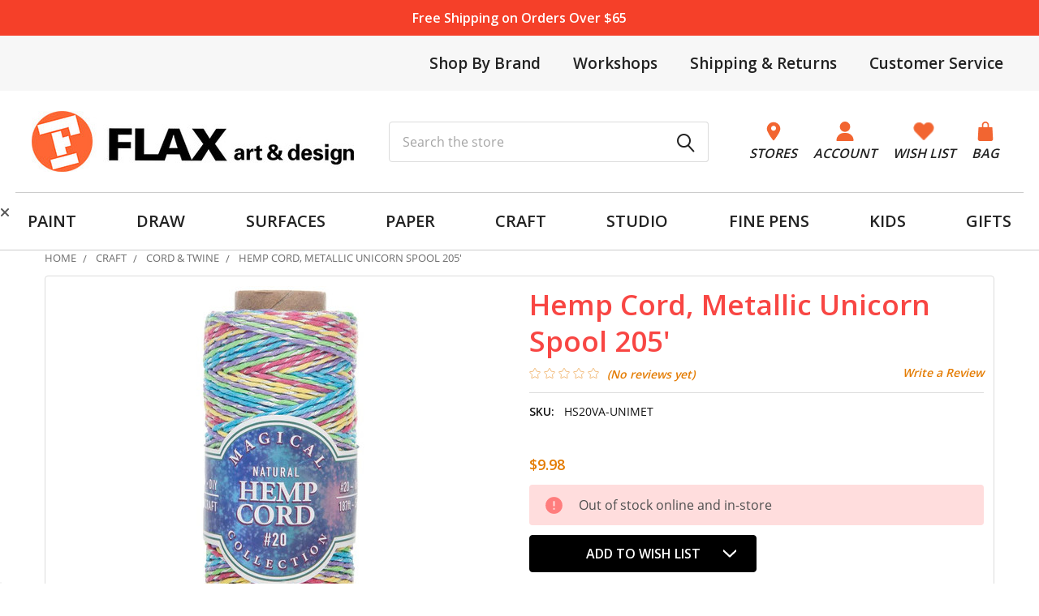

--- FILE ---
content_type: text/html; charset=UTF-8
request_url: https://flaxart.com/hemp-cord-metallic-unicorn-spool-205/
body_size: 30557
content:

        <!DOCTYPE html>
<html class="no-js" lang="en">
    
    <head>
        <title>Hemp Cord, Metallic Unicorn Spool 205&#x27; - FLAX art &amp; design</title>
        <link rel="dns-prefetch preconnect" href="https://cdn11.bigcommerce.com/s-ecvwun71" crossorigin><link rel="dns-prefetch preconnect" href="https://fonts.googleapis.com/" crossorigin><link rel="dns-prefetch preconnect" href="https://fonts.gstatic.com/" crossorigin>
        <meta property="product:price:amount" content="9.98" /><meta property="product:price:currency" content="USD" /><meta property="og:url" content="https://flaxart.com/hemp-cord-metallic-unicorn-spool-205/" /><meta property="og:site_name" content="FLAX art & design" /><meta name="keywords" content="Hemp Cord, Metallic Unicorn Spool 205&#039;"><link rel='canonical' href='https://flaxart.com/hemp-cord-metallic-unicorn-spool-205/' /><meta name='platform' content='bigcommerce.stencil' /><meta property="og:type" content="product" />
<meta property="og:title" content="Hemp Cord, Metallic Unicorn Spool 205&#039;" />
<meta property="og:description" content="FLAX is the Bay Area&#039;s Go-To Place for art supplies and more.  Our stores in Oakland and San Francisco will inspire your creativity." />
<meta property="og:image" content="https://cdn11.bigcommerce.com/s-ecvwun71/products/58682/images/34376/unicorn2_B__53576.1658273908.386.513.jpg?c=2" />
<meta property="fb:admins" content="hf@flaxart.com" />
<meta property="pinterest:richpins" content="enabled" />
        
         

        <link href="https://cdn11.bigcommerce.com/s-ecvwun71/product_images/FlaxFav.png?t=1612331868" rel="shortcut icon">
        <meta name="viewport" content="width=device-width, initial-scale=1">

        <script>
            document.documentElement.className = document.documentElement.className.replace('no-js', 'js');
        </script>

        <script>
    function browserSupportsAllFeatures() {
        return window.Promise
            && window.fetch
            && window.URL
            && window.URLSearchParams
            && window.WeakMap
            // object-fit support
            && ('objectFit' in document.documentElement.style);
    }

    function loadScript(src) {
        var js = document.createElement('script');
        js.src = src;
        js.onerror = function () {
            console.error('Failed to load polyfill script ' + src);
        };
        document.head.appendChild(js);
    }

    if (!browserSupportsAllFeatures()) {
        loadScript('https://cdn11.bigcommerce.com/s-ecvwun71/stencil/6eebfe10-9100-013e-2c71-36cea2712d2a/e/db143410-be85-013e-5421-763f28f14146/dist/theme-bundle.polyfills.js');
    }
</script>
        <script>window.consentManagerTranslations = `{"locale":"en","locales":{"consent_manager.data_collection_warning":"en","consent_manager.accept_all_cookies":"en","consent_manager.gdpr_settings":"en","consent_manager.data_collection_preferences":"en","consent_manager.manage_data_collection_preferences":"en","consent_manager.use_data_by_cookies":"en","consent_manager.data_categories_table":"en","consent_manager.allow":"en","consent_manager.accept":"en","consent_manager.deny":"en","consent_manager.dismiss":"en","consent_manager.reject_all":"en","consent_manager.category":"en","consent_manager.purpose":"en","consent_manager.functional_category":"en","consent_manager.functional_purpose":"en","consent_manager.analytics_category":"en","consent_manager.analytics_purpose":"en","consent_manager.targeting_category":"en","consent_manager.advertising_category":"en","consent_manager.advertising_purpose":"en","consent_manager.essential_category":"en","consent_manager.esential_purpose":"en","consent_manager.yes":"en","consent_manager.no":"en","consent_manager.not_available":"en","consent_manager.cancel":"en","consent_manager.save":"en","consent_manager.back_to_preferences":"en","consent_manager.close_without_changes":"en","consent_manager.unsaved_changes":"en","consent_manager.by_using":"en","consent_manager.agree_on_data_collection":"en","consent_manager.change_preferences":"en","consent_manager.cancel_dialog_title":"en","consent_manager.privacy_policy":"en","consent_manager.allow_category_tracking":"en","consent_manager.disallow_category_tracking":"en"},"translations":{"consent_manager.data_collection_warning":"We use cookies (and other similar technologies) to collect data to improve your shopping experience.","consent_manager.accept_all_cookies":"Accept All Cookies","consent_manager.gdpr_settings":"Settings","consent_manager.data_collection_preferences":"Website Data Collection Preferences","consent_manager.manage_data_collection_preferences":"Manage Website Data Collection Preferences","consent_manager.use_data_by_cookies":" uses data collected by cookies and JavaScript libraries to improve your shopping experience.","consent_manager.data_categories_table":"The table below outlines how we use this data by category. To opt out of a category of data collection, select 'No' and save your preferences.","consent_manager.allow":"Allow","consent_manager.accept":"Accept","consent_manager.deny":"Deny","consent_manager.dismiss":"Dismiss","consent_manager.reject_all":"Reject all","consent_manager.category":"Category","consent_manager.purpose":"Purpose","consent_manager.functional_category":"Functional","consent_manager.functional_purpose":"Enables enhanced functionality, such as videos and live chat. If you do not allow these, then some or all of these functions may not work properly.","consent_manager.analytics_category":"Analytics","consent_manager.analytics_purpose":"Provide statistical information on site usage, e.g., web analytics so we can improve this website over time.","consent_manager.targeting_category":"Targeting","consent_manager.advertising_category":"Advertising","consent_manager.advertising_purpose":"Used to create profiles or personalize content to enhance your shopping experience.","consent_manager.essential_category":"Essential","consent_manager.esential_purpose":"Essential for the site and any requested services to work, but do not perform any additional or secondary function.","consent_manager.yes":"Yes","consent_manager.no":"No","consent_manager.not_available":"N/A","consent_manager.cancel":"Cancel","consent_manager.save":"Save","consent_manager.back_to_preferences":"Back to Preferences","consent_manager.close_without_changes":"You have unsaved changes to your data collection preferences. Are you sure you want to close without saving?","consent_manager.unsaved_changes":"You have unsaved changes","consent_manager.by_using":"By using our website, you're agreeing to our","consent_manager.agree_on_data_collection":"By using our website, you're agreeing to the collection of data as described in our ","consent_manager.change_preferences":"You can change your preferences at any time","consent_manager.cancel_dialog_title":"Are you sure you want to cancel?","consent_manager.privacy_policy":"Privacy Policy","consent_manager.allow_category_tracking":"Allow [CATEGORY_NAME] tracking","consent_manager.disallow_category_tracking":"Disallow [CATEGORY_NAME] tracking"}}`;</script>
        
        <script>
            window.lazySizesConfig = window.lazySizesConfig || {};
            window.lazySizesConfig.loadMode = 1;
        </script>
        <script async src="https://cdn11.bigcommerce.com/s-ecvwun71/stencil/6eebfe10-9100-013e-2c71-36cea2712d2a/e/db143410-be85-013e-5421-763f28f14146/dist/theme-bundle.head_async.js"></script>

            <link href="https://fonts.googleapis.com/css?family=Open+Sans:600,400&display=block" rel="stylesheet">
            <script async src="https://cdn11.bigcommerce.com/s-ecvwun71/stencil/6eebfe10-9100-013e-2c71-36cea2712d2a/e/db143410-be85-013e-5421-763f28f14146/dist/theme-bundle.font.js"></script>
            <link data-stencil-stylesheet href="https://cdn11.bigcommerce.com/s-ecvwun71/stencil/6eebfe10-9100-013e-2c71-36cea2712d2a/e/db143410-be85-013e-5421-763f28f14146/css/theme-0f526a80-d3e8-013e-89a7-7e823c6b477a.css" rel="stylesheet">
            <!-- Start Tracking Code for analytics_facebook -->

<script>
!function(f,b,e,v,n,t,s){if(f.fbq)return;n=f.fbq=function(){n.callMethod?n.callMethod.apply(n,arguments):n.queue.push(arguments)};if(!f._fbq)f._fbq=n;n.push=n;n.loaded=!0;n.version='2.0';n.queue=[];t=b.createElement(e);t.async=!0;t.src=v;s=b.getElementsByTagName(e)[0];s.parentNode.insertBefore(t,s)}(window,document,'script','https://connect.facebook.net/en_US/fbevents.js');

fbq('set', 'autoConfig', 'false', '309374799890132');
fbq('dataProcessingOptions', ['LDU'], 0, 0);
fbq('init', '309374799890132', {"external_id":"d13944ce-4773-4595-8cf4-d8e25dd5319d"});
fbq('set', 'agent', 'bigcommerce', '309374799890132');

function trackEvents() {
    var pathName = window.location.pathname;

    fbq('track', 'PageView', {}, "");

    // Search events start -- only fire if the shopper lands on the /search.php page
    if (pathName.indexOf('/search.php') === 0 && getUrlParameter('search_query')) {
        fbq('track', 'Search', {
            content_type: 'product_group',
            content_ids: [],
            search_string: getUrlParameter('search_query')
        });
    }
    // Search events end

    // Wishlist events start -- only fire if the shopper attempts to add an item to their wishlist
    if (pathName.indexOf('/wishlist.php') === 0 && getUrlParameter('added_product_id')) {
        fbq('track', 'AddToWishlist', {
            content_type: 'product_group',
            content_ids: []
        });
    }
    // Wishlist events end

    // Lead events start -- only fire if the shopper subscribes to newsletter
    if (pathName.indexOf('/subscribe.php') === 0 && getUrlParameter('result') === 'success') {
        fbq('track', 'Lead', {});
    }
    // Lead events end

    // Registration events start -- only fire if the shopper registers an account
    if (pathName.indexOf('/login.php') === 0 && getUrlParameter('action') === 'account_created') {
        fbq('track', 'CompleteRegistration', {}, "");
    }
    // Registration events end

    

    function getUrlParameter(name) {
        var cleanName = name.replace(/[\[]/, '\[').replace(/[\]]/, '\]');
        var regex = new RegExp('[\?&]' + cleanName + '=([^&#]*)');
        var results = regex.exec(window.location.search);
        return results === null ? '' : decodeURIComponent(results[1].replace(/\+/g, ' '));
    }
}

if (window.addEventListener) {
    window.addEventListener("load", trackEvents, false)
}
</script>
<noscript><img height="1" width="1" style="display:none" alt="null" src="https://www.facebook.com/tr?id=309374799890132&ev=PageView&noscript=1&a=plbigcommerce1.2&eid="/></noscript>

<!-- End Tracking Code for analytics_facebook -->

<!-- Start Tracking Code for analytics_googleanalytics4 -->

<script data-cfasync="false" src="https://cdn11.bigcommerce.com/shared/js/google_analytics4_bodl_subscribers-358423becf5d870b8b603a81de597c10f6bc7699.js" integrity="sha256-gtOfJ3Avc1pEE/hx6SKj/96cca7JvfqllWA9FTQJyfI=" crossorigin="anonymous"></script>
<script data-cfasync="false">
  (function () {
    window.dataLayer = window.dataLayer || [];

    function gtag(){
        dataLayer.push(arguments);
    }

    function initGA4(event) {
         function setupGtag() {
            function configureGtag() {
                gtag('js', new Date());
                gtag('set', 'developer_id.dMjk3Nj', true);
                gtag('config', 'G-V4S9E4Q82R');
            }

            var script = document.createElement('script');

            script.src = 'https://www.googletagmanager.com/gtag/js?id=G-V4S9E4Q82R';
            script.async = true;
            script.onload = configureGtag;

            document.head.appendChild(script);
        }

        setupGtag();

        if (typeof subscribeOnBodlEvents === 'function') {
            subscribeOnBodlEvents('G-V4S9E4Q82R', false);
        }

        window.removeEventListener(event.type, initGA4);
    }

    

    var eventName = document.readyState === 'complete' ? 'consentScriptsLoaded' : 'DOMContentLoaded';
    window.addEventListener(eventName, initGA4, false);
  })()
</script>

<!-- End Tracking Code for analytics_googleanalytics4 -->

<!-- Start Tracking Code for analytics_siteverification -->

<meta name="google-site-verification" content="s2BOZwbiiU8dsiT7HGWlDSsKzjqSoVlfrGXNduvXKZU" />
<meta name="google-site-verification" content="QZ9NfJFSkXtfe3cls9193YnnJ12Os9Y0tcIHINfi7Xo" />
<meta name="msvalidate.01" content="005A2B99368CA2118CC3BE3A62F8190F" />
<noscript>
                <img src="https://events.xg4ken.com/pixel/v2?tid=KT-N272B-413&noscript=1" width="1" height="1" style="display:none"/>
</noscript>

<!-- End Tracking Code for analytics_siteverification -->


<script type="text/javascript" src="https://checkout-sdk.bigcommerce.com/v1/loader.js" defer ></script>
<script src="https://www.google.com/recaptcha/api.js" async defer></script>
<script type="text/javascript">
var BCData = {"product_attributes":{"sku":"HS20VA-UNIMET","upc":"672975041038","mpn":"HS20VA-UNIMET","gtin":null,"weight":null,"base":true,"image":null,"price":{"without_tax":{"formatted":"$9.98","value":9.98,"currency":"USD"},"tax_label":"Sales Tax"},"out_of_stock_behavior":"label_option","out_of_stock_message":"Out of stock online and in-store","available_modifier_values":[],"in_stock_attributes":[],"stock":0,"instock":false,"stock_message":"Out of stock online and in-store","purchasable":true,"purchasing_message":"The selected product combination is currently unavailable.","call_for_price_message":null}};
</script>
<script src='https://searchserverapi1.com/widgets/bigcommerce/init.js?api_key=3o1P1U0n8d' async ></script><!-- Global site tag (gtag.js) - Google Ads: AW-986077934 -->
<script async src="https://www.googletagmanager.com/gtag/js?id=AW-986077934"></script>
<script>
  window.dataLayer = window.dataLayer || [];
  function gtag(){dataLayer.push(arguments);}
  gtag('js', new Date());

  gtag('config', 'AW-986077934');
  gtag('set', 'developer_id.dMjk3Nj', true);
</script>
<!-- GA4 Code Start: View Product Content -->
<script>
  gtag('event', 'view_item', {
    send_to: 'AW-986077934',
    ecomm_pagetype: 'product',
    currency: 'USD',
    items: [{
      id: 'HS20VA-UNIMET',
      name: 'Hemp Cord, Metallic Unicorn Spool 205&#x27;',
      quantity: 1,
      google_business_vertical: 'retail',
      currency: "USD",
      price: 9.98,
    }],
    value: 9.98,
  });
</script>
<script src="https://conduit.mailchimpapp.com/js/stores/store_t3laq6zztdhq8woprx2z/conduit.js"></script>

<!-- Kenshoo Tag -->
<script>
!function(a,b,c,d,e,f,g){a.ktag||(e=function(){e.sendEvent?e.sendEvent(arguments):e.ktq.push(arguments)},e.ktq=[],
a.ktag=e,f=b.getElementsByTagName(d)[0],g=b.createElement(d),g.async=!0,g.src=c,f.parentNode.appendChild(g))
}(window,document,"//resources.xg4ken.com/js/v2/ktag.js?tid=KT-N272B-413","script");
 
ktag('setup', 'KT-N272B-413', '<USER_ID>');
</script>
<!-- End Kenshoo Tag -->
 <script data-cfasync="false" src="https://microapps.bigcommerce.com/bodl-events/1.9.4/index.js" integrity="sha256-Y0tDj1qsyiKBRibKllwV0ZJ1aFlGYaHHGl/oUFoXJ7Y=" nonce="" crossorigin="anonymous"></script>
 <script data-cfasync="false" nonce="">

 (function() {
    function decodeBase64(base64) {
       const text = atob(base64);
       const length = text.length;
       const bytes = new Uint8Array(length);
       for (let i = 0; i < length; i++) {
          bytes[i] = text.charCodeAt(i);
       }
       const decoder = new TextDecoder();
       return decoder.decode(bytes);
    }
    window.bodl = JSON.parse(decodeBase64("[base64]"));
 })()

 </script>

<script nonce="">
(function () {
    var xmlHttp = new XMLHttpRequest();

    xmlHttp.open('POST', 'https://bes.gcp.data.bigcommerce.com/nobot');
    xmlHttp.setRequestHeader('Content-Type', 'application/json');
    xmlHttp.send('{"store_id":"431474","timezone_offset":"-7.0","timestamp":"2026-01-18T05:18:28.58671600Z","visit_id":"a2903e2e-233f-4c52-a8ce-97a6f2af6a3a","channel_id":1}');
})();
</script>

        

        <!-- snippet location htmlhead -->

                    <link href="https://cdn11.bigcommerce.com/s-ecvwun71/images/stencil/608x608/products/58682/34376/unicorn2_B__53576.1658273908.jpg?c=2" rel="preload" as="image">

    </head>
    <body class="csscolumns papaSupermarket-layout--default 
        papaSupermarket-style--modern
        papaSupermarket-pageType--product 
        papaSupermarket-page--pages-product 
        emthemesModez-productUniform
        
        
        
        
        
        
        
        
        
        
        product-page
        
        " id="topOfPage">


        <!-- snippet location header -->
        <svg data-src="https://cdn11.bigcommerce.com/s-ecvwun71/stencil/6eebfe10-9100-013e-2c71-36cea2712d2a/e/db143410-be85-013e-5421-763f28f14146/img/icon-sprite.svg" class="icons-svg-sprite"></svg>

        <div data-content-region="sitewide_banner--global"><div data-layout-id="f6cb6e47-3f7a-4339-8023-f748df8a8405">       <div data-sub-layout-container="9d60b964-ad83-4cac-bf68-cc9ce351796d" data-layout-name="Layout">
    <style data-container-styling="9d60b964-ad83-4cac-bf68-cc9ce351796d">
        [data-sub-layout-container="9d60b964-ad83-4cac-bf68-cc9ce351796d"] {
            box-sizing: border-box;
            display: flex;
            flex-wrap: wrap;
            z-index: 0;
            position: relative;
            height: ;
            padding-top: 0px;
            padding-right: 0px;
            padding-bottom: 0px;
            padding-left: 0px;
            margin-top: 0px;
            margin-right: 0px;
            margin-bottom: 0px;
            margin-left: 0px;
            border-width: 0px;
            border-style: solid;
            border-color: #333333;
        }

        [data-sub-layout-container="9d60b964-ad83-4cac-bf68-cc9ce351796d"]:after {
            display: block;
            position: absolute;
            top: 0;
            left: 0;
            bottom: 0;
            right: 0;
            background-size: cover;
            z-index: auto;
        }
    </style>

    <div data-sub-layout="66fcb09c-9791-4de2-a417-381a92bd6eb3">
        <style data-column-styling="66fcb09c-9791-4de2-a417-381a92bd6eb3">
            [data-sub-layout="66fcb09c-9791-4de2-a417-381a92bd6eb3"] {
                display: flex;
                flex-direction: column;
                box-sizing: border-box;
                flex-basis: 100%;
                max-width: 100%;
                z-index: 0;
                position: relative;
                height: ;
                padding-top: 0px;
                padding-right: 0px;
                padding-bottom: 0px;
                padding-left: 0px;
                margin-top: 0px;
                margin-right: 0px;
                margin-bottom: 0px;
                margin-left: 0px;
                border-width: 0px;
                border-style: solid;
                border-color: #333333;
                justify-content: center;
            }
            [data-sub-layout="66fcb09c-9791-4de2-a417-381a92bd6eb3"]:after {
                display: block;
                position: absolute;
                top: 0;
                left: 0;
                bottom: 0;
                right: 0;
                background-size: cover;
                z-index: auto;
            }
            @media only screen and (max-width: 700px) {
                [data-sub-layout="66fcb09c-9791-4de2-a417-381a92bd6eb3"] {
                    flex-basis: 100%;
                    max-width: 100%;
                }
            }
        </style>
        <div data-widget-id="880df0e1-01cf-4d3c-8b9a-b897a12576b5" data-placement-id="0dc55c6f-2ed6-4170-b03c-fbc3c0e141ca" data-placement-status="ACTIVE"><section class="vcm-sitewide-banner vcm-sitewide-banner-880df0e1-01cf-4d3c-8b9a-b897a12576b5">
<div class="container">
<p><a href="/customer-service/" title="Free Shipping on Orders Over $65">Free Shipping on Orders Over $65</a></p></div>
</section>
<style type="text/css">
.vcm-sitewide-banner-880df0e1-01cf-4d3c-8b9a-b897a12576b5 {
background: #f54029;
color: #ffffff;
}
.vcm-sitewide-banner-880df0e1-01cf-4d3c-8b9a-b897a12576b5 a {
color: #ffffff;
}
</style></div>
    </div>
</div>

</div></div>
<section class="header-top">
    <div class="container">
        <div class="top-left">
            <!-- <p><i>Order delivery before Christmas not assured</i></p> //-->
        </div>
        <div class="top-right">
            <ul>
                <li>
                    <a href="/shop-by-brand/" title="Brands We Carry">Shop By Brand</a>
                <li>
                    <a href="/stores/workshops-events/" title="Workshops">Workshops</a>
                </li>
                <li>
                    <a href="/shipping-returns/" title="Shipping & Returns">Shipping & Returns</a>
                </li>
                <li>
                    <a href="/customer-service/" title="Customer Service">Customer Service</a>
                </li>
            </ul>
        </div>
    </div>
</section>
<header class="header" role="banner" >
    <a href="#" class="mobileMenu-toggle" data-mobile-menu-toggle="menu">
        <span class="mobileMenu-toggleIcon">Toggle menu</span>
    </a>


    <div class="emthemesModez-header-userSection emthemesModez-header-userSection--logo-left" data-stickymenu>
        <div class="container">
                <div class="header-logo header-logo--left">
                    <a href="https://flaxart.com/" data-instantload='{"page":"home"}'>
            <div class="header-logo-image-container">
                <img class="header-logo-image" src="https://cdn11.bigcommerce.com/s-ecvwun71/images/stencil/400x75/logo-new_1650662483__86596.original.jpg" srcset="https://cdn11.bigcommerce.com/s-ecvwun71/images/stencil/400x75/logo-new_1650662483__86596.original.jpg 1x, https://cdn11.bigcommerce.com/s-ecvwun71/images/stencil/800w/logo-new_1650662483__86596.original.jpg 2x" alt="Flax art &amp; design" title="Flax art &amp; design">
            </div>
</a>
                </div>

            <nav class="navUser">
    <ul class="navUser-section navUser-section--alt">
        <li class="navUser-item">
            <a class="navUser-action" href="/store-locations/">
                    <img src="https://cdn11.bigcommerce.com/s-ecvwun71/stencil/6eebfe10-9100-013e-2c71-36cea2712d2a/e/db143410-be85-013e-5421-763f28f14146/img/pin.png" alt="" title="" data-sizes="auto"
        srcset="https://cdn11.bigcommerce.com/s-ecvwun71/stencil/6eebfe10-9100-013e-2c71-36cea2712d2a/e/db143410-be85-013e-5421-763f28f14146/img/pin.png"
    data-srcset="https://cdn11.bigcommerce.com/s-ecvwun71/stencil/6eebfe10-9100-013e-2c71-36cea2712d2a/e/db143410-be85-013e-5421-763f28f14146/img/pin.png"
    
    class="lazyload"
    
     />
                <span>Stores</span>
            </a>
        </li>
        <li class="navUser-item navUser-item--account">
             <a class="navUser-action" href="/login.php">
                       <img src="https://cdn11.bigcommerce.com/s-ecvwun71/stencil/6eebfe10-9100-013e-2c71-36cea2712d2a/e/db143410-be85-013e-5421-763f28f14146/img/user.png" alt="" title="" data-sizes="auto"
        srcset="https://cdn11.bigcommerce.com/s-ecvwun71/stencil/6eebfe10-9100-013e-2c71-36cea2712d2a/e/db143410-be85-013e-5421-763f28f14146/img/user.png"
    data-srcset="https://cdn11.bigcommerce.com/s-ecvwun71/stencil/6eebfe10-9100-013e-2c71-36cea2712d2a/e/db143410-be85-013e-5421-763f28f14146/img/user.png"
    
    class="lazyload"
    
     />
                <span>Account</span>
            </a>
            </li>
        <li class="navUser-item">
            <a class="navUser-action navUser-action--wishlist" href="/wishlist.php" title="Wish Lists">
                    <img src="https://cdn11.bigcommerce.com/s-ecvwun71/stencil/6eebfe10-9100-013e-2c71-36cea2712d2a/e/db143410-be85-013e-5421-763f28f14146/img/heart.png" alt="" title="" data-sizes="auto"
        srcset="https://cdn11.bigcommerce.com/s-ecvwun71/stencil/6eebfe10-9100-013e-2c71-36cea2712d2a/e/db143410-be85-013e-5421-763f28f14146/img/heart.png"
    data-srcset="https://cdn11.bigcommerce.com/s-ecvwun71/stencil/6eebfe10-9100-013e-2c71-36cea2712d2a/e/db143410-be85-013e-5421-763f28f14146/img/heart.png"
    
    class="lazyload"
    
    width=&quot;24&quot; height=&quot;24&quot; />
                <span>Wish List</span>
            </a>
        </li>
        <li class="navUser-item navUser-item--cart">
            <a
                class="navUser-action navUser-action--cart"
                data-cart-preview
                data-dropdown="cart-preview-dropdown"
                data-options="align:right"
                href="/cart.php"
                title="Cart">
                <img src="https://cdn11.bigcommerce.com/s-ecvwun71/stencil/6eebfe10-9100-013e-2c71-36cea2712d2a/e/db143410-be85-013e-5421-763f28f14146/img/bag.png" />
                <span class="_rows">
                    <span class="countPill cart-quantity"></span>
                    <span class="navUser-item-cartLabel">Bag</span>
                </span>
            </a>

            <div class="dropdown-menu" id="cart-preview-dropdown" data-dropdown-content aria-hidden="true"></div>
        </li>
    </ul>
</nav>

            <div class="emthemesModez-quickSearch" data-prevent-quick-search-close>
    <!-- snippet location forms_search -->
    <form class="form" action="/search.php">
        <fieldset class="form-fieldset">
            <div class="form-field">
                <label class="is-srOnly" for="search_query">Search</label>
                <div class="form-prefixPostfix wrap">
                    <input class="form-input" data-search-quick name="search_query" id="search_query" data-error-message="Search field cannot be empty." placeholder="Search the store" autocomplete="off">
                    <input type="submit" class="button button--primary form-prefixPostfix-button--postfix" value="Search" />
                </div>
            </div>
        </fieldset>
    </form>
</div>
        </div>
    </div>

    <div class="navPages-container navPages-container--bg" id="menu" data-menu>
        <div class="container">
            <nav class="navPages">

        <ul class="navPages-list navPages-list--categories">
                    <li class="navPages-item">
                        <a class="navPages-action has-subMenu " href="https://flaxart.com/paint"
    data-instantload
    
    data-collapsible="navPages-3"
    data-collapsible-disabled-breakpoint="medium"
    data-collapsible-disabled-state="open"
    data-collapsible-enabled-state="closed">
    PAINT <i class="icon navPages-action-moreIcon" aria-hidden="true"><svg><use href="#icon-caret-down" /></svg></i>
</a>
<div class="navPage-subMenu
    " id="navPages-3" aria-hidden="true" tabindex="-1">
    <ul class="navPage-subMenu-list">
        <li class="navPage-subMenu-item">
            <a class="navPage-subMenu-action navPages-action" href="https://flaxart.com/paint" data-instantload>All PAINT</a>
        </li>
            <li class="navPage-subMenu-item">
                    <a class="navPage-subMenu-action navPages-action" href="https://flaxart.com/paint/acrylics/" data-instantload >Acrylic Paints</a>
            </li>
            <li class="navPage-subMenu-item">
                    <a class="navPage-subMenu-action navPages-action" href="https://flaxart.com/paint/airbrush-supplies/" data-instantload >Airbrush</a>
            </li>
            <li class="navPage-subMenu-item">
                    <a class="navPage-subMenu-action navPages-action" href="https://flaxart.com/paint/brushes/" data-instantload >Brushes</a>
            </li>
            <li class="navPage-subMenu-item">
                    <a class="navPage-subMenu-action navPages-action" href="https://flaxart.com/paint/dry-pigments/" data-instantload >Dry Pigments</a>
            </li>
            <li class="navPage-subMenu-item">
                    <a class="navPage-subMenu-action navPages-action" href="https://flaxart.com/paint/easels/" data-instantload >Easels</a>
            </li>
            <li class="navPage-subMenu-item">
                    <a class="navPage-subMenu-action navPages-action" href="https://flaxart.com/paint/enamels/" data-instantload >Enamels</a>
            </li>
            <li class="navPage-subMenu-item">
                    <a class="navPage-subMenu-action navPages-action" href="https://flaxart.com/paint/fabric-textile/" data-instantload >Fabric &amp; Textile</a>
            </li>
            <li class="navPage-subMenu-item">
                    <a class="navPage-subMenu-action navPages-action" href="https://flaxart.com/paint/gessos-grounds/" data-instantload >Gessos &amp; Grounds</a>
            </li>
            <li class="navPage-subMenu-item">
                    <a class="navPage-subMenu-action navPages-action" href="https://flaxart.com/paint/glass-paints/" data-instantload >Glass Paints</a>
            </li>
            <li class="navPage-subMenu-item">
                    <a class="navPage-subMenu-action navPages-action" href="https://flaxart.com/paint/gouache/" data-instantload >Gouache</a>
            </li>
            <li class="navPage-subMenu-item">
                    <a class="navPage-subMenu-action navPages-action" href="https://flaxart.com/paint/inks/" data-instantload >Inks</a>
            </li>
            <li class="navPage-subMenu-item">
                    <a class="navPage-subMenu-action navPages-action" href="https://flaxart.com/paint/oils/" data-instantload >Oil Paints</a>
            </li>
            <li class="navPage-subMenu-item">
                    <a class="navPage-subMenu-action navPages-action" href="https://flaxart.com/paint/spray-paints/" data-instantload >Spray Paints</a>
            </li>
            <li class="navPage-subMenu-item">
                    <a class="navPage-subMenu-action navPages-action" href="https://flaxart.com/paint/storage-organization/" data-instantload >Storage &amp; Organization</a>
            </li>
            <li class="navPage-subMenu-item">
                    <a class="navPage-subMenu-action navPages-action" href="https://flaxart.com/paint/sumi-e/" data-instantload >Sumi-e</a>
            </li>
            <li class="navPage-subMenu-item">
                    <a class="navPage-subMenu-action navPages-action" href="https://flaxart.com/tempera-paint/" data-instantload >Tempera Paint</a>
            </li>
            <li class="navPage-subMenu-item">
                    <a class="navPage-subMenu-action navPages-action" href="https://flaxart.com/paint/painting-tools-accessories/" data-instantload >Tools &amp; Accessories</a>
            </li>
            <li class="navPage-subMenu-item">
                    <a class="navPage-subMenu-action navPages-action" href="https://flaxart.com/paint/watercolors/" data-instantload >Watercolors</a>
            </li>
    </ul>
</div>
                    </li>
                    <li class="navPages-item">
                        <a class="navPages-action has-subMenu " href="https://flaxart.com/draw"
    data-instantload
    
    data-collapsible="navPages-168"
    data-collapsible-disabled-breakpoint="medium"
    data-collapsible-disabled-state="open"
    data-collapsible-enabled-state="closed">
    DRAW <i class="icon navPages-action-moreIcon" aria-hidden="true"><svg><use href="#icon-caret-down" /></svg></i>
</a>
<div class="navPage-subMenu
    " id="navPages-168" aria-hidden="true" tabindex="-1">
    <ul class="navPage-subMenu-list">
        <li class="navPage-subMenu-item">
            <a class="navPage-subMenu-action navPages-action" href="https://flaxart.com/draw" data-instantload>All DRAW</a>
        </li>
            <li class="navPage-subMenu-item">
                    <a class="navPage-subMenu-action navPages-action" href="https://flaxart.com/books/" data-instantload >Books</a>
            </li>
            <li class="navPage-subMenu-item">
                    <a class="navPage-subMenu-action navPages-action" href="https://flaxart.com/drawing/crayons/" data-instantload >Crayons</a>
            </li>
            <li class="navPage-subMenu-item">
                    <a class="navPage-subMenu-action navPages-action" href="https://flaxart.com/draw/calligraphy/" data-instantload >Calligraphy</a>
            </li>
            <li class="navPage-subMenu-item">
                    <a class="navPage-subMenu-action navPages-action" href="https://flaxart.com/draw/charcoal-graphite/" data-instantload >Charcoal &amp; Graphite</a>
            </li>
            <li class="navPage-subMenu-item">
                    <a class="navPage-subMenu-action navPages-action" href="https://flaxart.com/draw/dip-pens-nibs-holders/" data-instantload >Dip Pens, Nibs &amp; Holders</a>
            </li>
            <li class="navPage-subMenu-item">
                    <a class="navPage-subMenu-action navPages-action" href="https://flaxart.com/draw/drafting-supplies/" data-instantload >Drafting Supplies</a>
            </li>
            <li class="navPage-subMenu-item">
                    <a class="navPage-subMenu-action navPages-action" href="https://flaxart.com/draw/drawing-inks/" data-instantload >Drawing Inks</a>
            </li>
            <li class="navPage-subMenu-item">
                    <a class="navPage-subMenu-action navPages-action" href="https://flaxart.com/drawing-pens/" data-instantload >Drawing Pens</a>
            </li>
            <li class="navPage-subMenu-item">
                    <a class="navPage-subMenu-action navPages-action" href="https://flaxart.com/draw/erasers-cleaners/" data-instantload >Erasers &amp; Cleaners</a>
            </li>
            <li class="navPage-subMenu-item">
                    <a class="navPage-subMenu-action navPages-action" href="https://flaxart.com/draw/manga-comic/" data-instantload >Manga &amp; Comic</a>
            </li>
            <li class="navPage-subMenu-item">
                    <a class="navPage-subMenu-action navPages-action" href="https://flaxart.com/draw/fixatives-finishes/" data-instantload >Fixatives &amp; Finishes</a>
            </li>
            <li class="navPage-subMenu-item">
                    <a class="navPage-subMenu-action navPages-action" href="https://flaxart.com/draw/markers/" data-instantload >Markers</a>
            </li>
            <li class="navPage-subMenu-item">
                    <a class="navPage-subMenu-action navPages-action" href="https://flaxart.com/draw/drawing-pads-rolls/" data-instantload >Paper Pads &amp; Rolls</a>
            </li>
            <li class="navPage-subMenu-item">
                    <a class="navPage-subMenu-action navPages-action" href="https://flaxart.com/draw/pastels/" data-instantload >Pastels</a>
            </li>
            <li class="navPage-subMenu-item">
                    <a class="navPage-subMenu-action navPages-action" href="https://flaxart.com/draw/pencils/" data-instantload >Pencils</a>
            </li>
            <li class="navPage-subMenu-item">
                    <a class="navPage-subMenu-action navPages-action" href="https://flaxart.com/pencil-sharpeners/" data-instantload >Pencil Sharpeners</a>
            </li>
            <li class="navPage-subMenu-item">
                    <a class="navPage-subMenu-action navPages-action" href="https://flaxart.com/draw/rulers-straight-edges/" data-instantload >Rulers &amp; Straight Edges</a>
            </li>
            <li class="navPage-subMenu-item">
                    <a class="navPage-subMenu-action navPages-action" href="https://flaxart.com/sketchbooks/" data-instantload >Sketchbooks</a>
            </li>
            <li class="navPage-subMenu-item">
                    <a class="navPage-subMenu-action navPages-action" href="https://flaxart.com/draw/storage-organization/" data-instantload >Storage &amp; Organization</a>
            </li>
            <li class="navPage-subMenu-item">
                    <a class="navPage-subMenu-action navPages-action" href="https://flaxart.com/draw/drawing-tools-accessories/" data-instantload >Tools &amp; Accessories</a>
            </li>
    </ul>
</div>
                    </li>
                    <li class="navPages-item">
                        <a class="navPages-action has-subMenu " href="https://flaxart.com/surfaces/"
    data-instantload
    
    data-collapsible="navPages-4182"
    data-collapsible-disabled-breakpoint="medium"
    data-collapsible-disabled-state="open"
    data-collapsible-enabled-state="closed">
    SURFACES <i class="icon navPages-action-moreIcon" aria-hidden="true"><svg><use href="#icon-caret-down" /></svg></i>
</a>
<div class="navPage-subMenu
    " id="navPages-4182" aria-hidden="true" tabindex="-1">
    <ul class="navPage-subMenu-list">
        <li class="navPage-subMenu-item">
            <a class="navPage-subMenu-action navPages-action" href="https://flaxart.com/surfaces/" data-instantload>All SURFACES</a>
        </li>
            <li class="navPage-subMenu-item">
                    <a class="navPage-subMenu-action navPages-action" href="https://flaxart.com/boards/" data-instantload >Boards</a>
            </li>
            <li class="navPage-subMenu-item">
                    <a class="navPage-subMenu-action navPages-action" href="https://flaxart.com/surfaces/canvas/" data-instantload >Canvas</a>
            </li>
            <li class="navPage-subMenu-item">
                    <a class="navPage-subMenu-action navPages-action" href="https://flaxart.com/drawing-illustration-pads/" data-instantload >Drawing &amp; Illustration Pads</a>
            </li>
            <li class="navPage-subMenu-item">
                    <a class="navPage-subMenu-action navPages-action" href="https://flaxart.com/fine-art-paper-sheets/" data-instantload >Fine Art Paper Sheets</a>
            </li>
            <li class="navPage-subMenu-item">
                    <a class="navPage-subMenu-action navPages-action" href="https://flaxart.com/painting-pads/" data-instantload >Painting Pads</a>
            </li>
            <li class="navPage-subMenu-item">
                    <a class="navPage-subMenu-action navPages-action" href="https://flaxart.com/paper-rolls/" data-instantload >Paper Rolls</a>
            </li>
            <li class="navPage-subMenu-item">
                    <a class="navPage-subMenu-action navPages-action" href="https://flaxart.com/surfaces/watercolor-books-blocks-pads-2/" data-instantload >Watercolor Books,  Blocks &amp; Pads</a>
            </li>
            <li class="navPage-subMenu-item">
                    <a class="navPage-subMenu-action navPages-action" href="https://flaxart.com/wood-painting-panels/" data-instantload >Wood Painting Panels</a>
            </li>
    </ul>
</div>
                    </li>
                    <li class="navPages-item">
                        <a class="navPages-action has-subMenu " href="https://flaxart.com/paper/"
    data-instantload
    
    data-collapsible="navPages-4204"
    data-collapsible-disabled-breakpoint="medium"
    data-collapsible-disabled-state="open"
    data-collapsible-enabled-state="closed">
    PAPER <i class="icon navPages-action-moreIcon" aria-hidden="true"><svg><use href="#icon-caret-down" /></svg></i>
</a>
<div class="navPage-subMenu
    " id="navPages-4204" aria-hidden="true" tabindex="-1">
    <ul class="navPage-subMenu-list">
        <li class="navPage-subMenu-item">
            <a class="navPage-subMenu-action navPages-action" href="https://flaxart.com/paper/" data-instantload>All PAPER</a>
        </li>
            <li class="navPage-subMenu-item">
                    <a class="navPage-subMenu-action navPages-action" href="https://flaxart.com/art-papers/" data-instantload >Art Papers</a>
            </li>
            <li class="navPage-subMenu-item">
                    <a class="navPage-subMenu-action navPages-action" href="https://flaxart.com/film-acetate/" data-instantload >Film &amp; Acetate</a>
            </li>
            <li class="navPage-subMenu-item">
                    <a class="navPage-subMenu-action navPages-action" href="https://flaxart.com/decorative-paper/" data-instantload >Decorative Paper</a>
            </li>
            <li class="navPage-subMenu-item">
                    <a class="navPage-subMenu-action navPages-action" href="https://flaxart.com/digital-papers/" data-instantload >Digital Papers &amp; Surfaces</a>
            </li>
            <li class="navPage-subMenu-item">
                    <a class="navPage-subMenu-action navPages-action" href="https://flaxart.com/drawing-illustration-pads-1/" data-instantload >Drawing &amp; Illustration Pads</a>
            </li>
            <li class="navPage-subMenu-item">
                    <a class="navPage-subMenu-action navPages-action" href="https://flaxart.com/paper/gift-wraps/" data-instantload >Gift Wraps</a>
            </li>
            <li class="navPage-subMenu-item">
                    <a class="navPage-subMenu-action navPages-action" href="https://flaxart.com/paper-carfts/" data-instantload >Paper Crafts</a>
            </li>
            <li class="navPage-subMenu-item">
                    <a class="navPage-subMenu-action navPages-action" href="https://flaxart.com/paper/rolls/" data-instantload >Paper Rolls</a>
            </li>
            <li class="navPage-subMenu-item">
                    <a class="navPage-subMenu-action navPages-action" href="https://flaxart.com/pepin-press/" data-instantload >Pepin Press</a>
            </li>
            <li class="navPage-subMenu-item">
                    <a class="navPage-subMenu-action navPages-action" href="https://flaxart.com/sketch-notebooks/" data-instantload >Sketch &amp; Notebooks</a>
            </li>
            <li class="navPage-subMenu-item">
                    <a class="navPage-subMenu-action navPages-action" href="https://flaxart.com/stationery/" data-instantload >Stationery</a>
            </li>
            <li class="navPage-subMenu-item">
                    <a class="navPage-subMenu-action navPages-action" href="https://flaxart.com/transfer-paper/" data-instantload >Transfer Paper</a>
            </li>
            <li class="navPage-subMenu-item">
                    <a class="navPage-subMenu-action navPages-action" href="https://flaxart.com/tracing-vellum-paper/" data-instantload >Tracing &amp; Vellum Paper</a>
            </li>
            <li class="navPage-subMenu-item">
                    <a class="navPage-subMenu-action navPages-action" href="https://flaxart.com/paper/watercolor-books-blocks-pads/" data-instantload >Watercolor Books, Blocks &amp; Pads</a>
            </li>
    </ul>
</div>
                    </li>
                    <li class="navPages-item">
                        <a class="navPages-action has-subMenu " href="https://flaxart.com/craft"
    data-instantload
    
    data-collapsible="navPages-176"
    data-collapsible-disabled-breakpoint="medium"
    data-collapsible-disabled-state="open"
    data-collapsible-enabled-state="closed">
    CRAFT <i class="icon navPages-action-moreIcon" aria-hidden="true"><svg><use href="#icon-caret-down" /></svg></i>
</a>
<div class="navPage-subMenu
    " id="navPages-176" aria-hidden="true" tabindex="-1">
    <ul class="navPage-subMenu-list">
        <li class="navPage-subMenu-item">
            <a class="navPage-subMenu-action navPages-action" href="https://flaxart.com/craft" data-instantload>All CRAFT</a>
        </li>
            <li class="navPage-subMenu-item">
                    <a class="navPage-subMenu-action navPages-action" href="https://flaxart.com/craft/book-binding/" data-instantload >Bookbinding</a>
            </li>
            <li class="navPage-subMenu-item">
                    <a class="navPage-subMenu-action navPages-action" href="https://flaxart.com/craft/books/" data-instantload >Books</a>
            </li>
            <li class="navPage-subMenu-item">
                    <a class="navPage-subMenu-action navPages-action" href="https://flaxart.com/cord-twine/" data-instantload >Cord &amp; Twine</a>
            </li>
            <li class="navPage-subMenu-item">
                    <a class="navPage-subMenu-action navPages-action" href="https://flaxart.com/craft/craft-basics/" data-instantload >Craft Basics</a>
            </li>
            <li class="navPage-subMenu-item">
                    <a class="navPage-subMenu-action navPages-action" href="https://flaxart.com/craft/craft-kits/" data-instantload >Craft Kits</a>
            </li>
            <li class="navPage-subMenu-item">
                    <a class="navPage-subMenu-action navPages-action" href="https://flaxart.com/paint/encaustics/" data-instantload >Encaustics</a>
            </li>
            <li class="navPage-subMenu-item">
                    <a class="navPage-subMenu-action navPages-action" href="https://flaxart.com/fabric-arts/" data-instantload >Fabric Arts</a>
            </li>
            <li class="navPage-subMenu-item">
                    <a class="navPage-subMenu-action navPages-action" href="https://flaxart.com/craft/leafing-faux-finishes/" data-instantload >Leafing &amp; Faux Finishes</a>
            </li>
            <li class="navPage-subMenu-item">
                    <a class="navPage-subMenu-action navPages-action" href="https://flaxart.com/craft/finishes-and-sealers/" data-instantload >Finishes and Sealers</a>
            </li>
            <li class="navPage-subMenu-item">
                    <a class="navPage-subMenu-action navPages-action" href="https://flaxart.com/craft/model-making/" data-instantload >Model Making</a>
            </li>
            <li class="navPage-subMenu-item">
                    <a class="navPage-subMenu-action navPages-action" href="https://flaxart.com/craft/origami/" data-instantload >Origami</a>
            </li>
            <li class="navPage-subMenu-item">
                    <a class="navPage-subMenu-action navPages-action" href="https://flaxart.com/craft/craft-paints/" data-instantload >Paints</a>
            </li>
            <li class="navPage-subMenu-item">
                    <a class="navPage-subMenu-action navPages-action" href="https://flaxart.com/craft/printmaking/" data-instantload >Printmaking</a>
            </li>
            <li class="navPage-subMenu-item">
                    <a class="navPage-subMenu-action navPages-action" href="https://flaxart.com/craft/rubber-stamping/" data-instantload >Rubber Stamping</a>
            </li>
            <li class="navPage-subMenu-item">
                    <a class="navPage-subMenu-action navPages-action" href="https://flaxart.com/sculpting/" data-instantload >Sculpting</a>
            </li>
            <li class="navPage-subMenu-item">
                    <a class="navPage-subMenu-action navPages-action" href="https://flaxart.com/craft/stencils-signs/" data-instantload >Stencils &amp; Signs</a>
            </li>
            <li class="navPage-subMenu-item">
                    <a class="navPage-subMenu-action navPages-action" href="https://flaxart.com/craft/stickers/" data-instantload >Stickers</a>
            </li>
            <li class="navPage-subMenu-item">
                    <a class="navPage-subMenu-action navPages-action" href="https://flaxart.com/craft/stationery-2/" data-instantload >Stationery</a>
            </li>
            <li class="navPage-subMenu-item">
                    <a class="navPage-subMenu-action navPages-action" href="https://flaxart.com/craft/wood-carving/" data-instantload >Wood Carving</a>
            </li>
    </ul>
</div>
                    </li>
                    <li class="navPages-item">
                        <a class="navPages-action has-subMenu " href="https://flaxart.com/studio/"
    data-instantload
    
    data-collapsible="navPages-4242"
    data-collapsible-disabled-breakpoint="medium"
    data-collapsible-disabled-state="open"
    data-collapsible-enabled-state="closed">
    STUDIO <i class="icon navPages-action-moreIcon" aria-hidden="true"><svg><use href="#icon-caret-down" /></svg></i>
</a>
<div class="navPage-subMenu
    " id="navPages-4242" aria-hidden="true" tabindex="-1">
    <ul class="navPage-subMenu-list">
        <li class="navPage-subMenu-item">
            <a class="navPage-subMenu-action navPages-action" href="https://flaxart.com/studio/" data-instantload>All STUDIO</a>
        </li>
            <li class="navPage-subMenu-item">
                    <a class="navPage-subMenu-action navPages-action" href="https://flaxart.com/adhesives/" data-instantload >Adhesives</a>
            </li>
            <li class="navPage-subMenu-item">
                    <a class="navPage-subMenu-action navPages-action" href="https://flaxart.com/studio/cutting-tools/" data-instantload >Cutting Tools</a>
            </li>
            <li class="navPage-subMenu-item">
                    <a class="navPage-subMenu-action navPages-action" href="https://flaxart.com/studio/equipment/" data-instantload >Equipment</a>
            </li>
            <li class="navPage-subMenu-item">
                    <a class="navPage-subMenu-action navPages-action" href="https://flaxart.com/picture-framing/" data-instantload >Picture Framing</a>
            </li>
            <li class="navPage-subMenu-item">
                    <a class="navPage-subMenu-action navPages-action" href="https://flaxart.com/home-office/" data-instantload >Home &amp; Office</a>
            </li>
            <li class="navPage-subMenu-item">
                    <a class="navPage-subMenu-action navPages-action" href="https://flaxart.com/presentation/" data-instantload >Presentation</a>
            </li>
            <li class="navPage-subMenu-item">
                    <a class="navPage-subMenu-action navPages-action" href="https://flaxart.com/storage-organization/" data-instantload >Storage &amp; Organization</a>
            </li>
            <li class="navPage-subMenu-item">
                    <a class="navPage-subMenu-action navPages-action" href="https://flaxart.com/studio-aids/" data-instantload >Studio Aids</a>
            </li>
    </ul>
</div>
                    </li>
                    <li class="navPages-item">
                        <a class="navPages-action has-subMenu " href="https://flaxart.com/fine-pens/"
    data-instantload
    
    data-collapsible="navPages-4201"
    data-collapsible-disabled-breakpoint="medium"
    data-collapsible-disabled-state="open"
    data-collapsible-enabled-state="closed">
    FINE PENS <i class="icon navPages-action-moreIcon" aria-hidden="true"><svg><use href="#icon-caret-down" /></svg></i>
</a>
<div class="navPage-subMenu
    " id="navPages-4201" aria-hidden="true" tabindex="-1">
    <ul class="navPage-subMenu-list">
        <li class="navPage-subMenu-item">
            <a class="navPage-subMenu-action navPages-action" href="https://flaxart.com/fine-pens/" data-instantload>All FINE PENS</a>
        </li>
            <li class="navPage-subMenu-item">
                    <a class="navPage-subMenu-action navPages-action" href="https://flaxart.com/calligraphy/" data-instantload >Calligraphy</a>
            </li>
            <li class="navPage-subMenu-item">
                    <a class="navPage-subMenu-action navPages-action" href="https://flaxart.com/fine-pen-accessories/" data-instantload >Fine Pen Accessories</a>
            </li>
            <li class="navPage-subMenu-item">
                    <a class="navPage-subMenu-action navPages-action" href="https://flaxart.com/fine-pen-inks-and-refills/" data-instantload >Fine Pen Inks and Refills</a>
            </li>
            <li class="navPage-subMenu-item">
                    <a class="navPage-subMenu-action navPages-action" href="https://flaxart.com/fountain-pens/" data-instantload >Fountain Pens</a>
            </li>
            <li class="navPage-subMenu-item">
                    <a class="navPage-subMenu-action navPages-action" href="https://flaxart.com/rollerballs-ballpoints/" data-instantload >Rollerballs &amp; Ballpoints</a>
            </li>
            <li class="navPage-subMenu-item">
                    <a class="navPage-subMenu-action navPages-action" href="https://flaxart.com/toms-studio/" data-instantload >Tom&#x27;s Studio</a>
            </li>
    </ul>
</div>
                    </li>
                    <li class="navPages-item">
                        <a class="navPages-action has-subMenu " href="https://flaxart.com/kids/"
    data-instantload
    
    data-collapsible="navPages-3834"
    data-collapsible-disabled-breakpoint="medium"
    data-collapsible-disabled-state="open"
    data-collapsible-enabled-state="closed">
    KIDS <i class="icon navPages-action-moreIcon" aria-hidden="true"><svg><use href="#icon-caret-down" /></svg></i>
</a>
<div class="navPage-subMenu
    " id="navPages-3834" aria-hidden="true" tabindex="-1">
    <ul class="navPage-subMenu-list">
        <li class="navPage-subMenu-item">
            <a class="navPage-subMenu-action navPages-action" href="https://flaxart.com/kids/" data-instantload>All KIDS</a>
        </li>
            <li class="navPage-subMenu-item">
                    <a class="navPage-subMenu-action navPages-action" href="https://flaxart.com/books-games/" data-instantload >Books &amp; Games</a>
            </li>
            <li class="navPage-subMenu-item">
                    <a class="navPage-subMenu-action navPages-action" href="https://flaxart.com/craft-supplies/" data-instantload >Craft Supplies</a>
            </li>
            <li class="navPage-subMenu-item">
                    <a class="navPage-subMenu-action navPages-action" href="https://flaxart.com/creative-kits/" data-instantload >Creative Kits</a>
            </li>
            <li class="navPage-subMenu-item">
                    <a class="navPage-subMenu-action navPages-action" href="https://flaxart.com/drawing-supplies/" data-instantload >Drawing Supplies</a>
            </li>
            <li class="navPage-subMenu-item">
                    <a class="navPage-subMenu-action navPages-action" href="https://flaxart.com/face-paint/" data-instantload >Face Paint</a>
            </li>
            <li class="navPage-subMenu-item">
                    <a class="navPage-subMenu-action navPages-action" href="https://flaxart.com/painting-supplies/" data-instantload >Painting Supplies</a>
            </li>
            <li class="navPage-subMenu-item">
                    <a class="navPage-subMenu-action navPages-action" href="https://flaxart.com/paper-pads/" data-instantload >Paper &amp; Pads</a>
            </li>
    </ul>
</div>
                    </li>
                    <li class="navPages-item">
                        <a class="navPages-action has-subMenu " href="https://flaxart.com/gifts/"
    data-instantload
    
    data-collapsible="navPages-4131"
    data-collapsible-disabled-breakpoint="medium"
    data-collapsible-disabled-state="open"
    data-collapsible-enabled-state="closed">
    GIFTS <i class="icon navPages-action-moreIcon" aria-hidden="true"><svg><use href="#icon-caret-down" /></svg></i>
</a>
<div class="navPage-subMenu
    " id="navPages-4131" aria-hidden="true" tabindex="-1">
    <ul class="navPage-subMenu-list">
        <li class="navPage-subMenu-item">
            <a class="navPage-subMenu-action navPages-action" href="https://flaxart.com/gifts/" data-instantload>All GIFTS</a>
        </li>
            <li class="navPage-subMenu-item">
                    <a class="navPage-subMenu-action navPages-action" href="https://flaxart.com/2026-calendars" data-instantload >2026 Calendars</a>
            </li>
            <li class="navPage-subMenu-item">
                    <a class="navPage-subMenu-action navPages-action" href="https://flaxart.com/activities-games/" data-instantload >Activities &amp; Games</a>
            </li>
            <li class="navPage-subMenu-item">
                    <a class="navPage-subMenu-action navPages-action" href="https://flaxart.com/bags-totes/" data-instantload >Bags &amp; Totes</a>
            </li>
            <li class="navPage-subMenu-item">
                    <a class="navPage-subMenu-action navPages-action" href="https://flaxart.com/Gifts/books/" data-instantload >Books</a>
            </li>
            <li class="navPage-subMenu-item">
                    <a class="navPage-subMenu-action navPages-action" href="https://flaxart.com/cavallini-co/" data-instantload >Cavallini &amp; Co.</a>
            </li>
            <li class="navPage-subMenu-item">
                    <a class="navPage-subMenu-action navPages-action" href="https://flaxart.com/garlands/" data-instantload >Decorative Garlands</a>
            </li>
            <li class="navPage-subMenu-item">
                    <a class="navPage-subMenu-action navPages-action" href="https://flaxart.com/gifts-to-inspire-makers-crafters-diyers/" data-instantload >DIY Kits</a>
            </li>
            <li class="navPage-subMenu-item">
                    <a class="navPage-subMenu-action navPages-action" href="https://flaxart.com/for-artists-on-the-go/" data-instantload >for Artists On-the-Go</a>
            </li>
            <li class="navPage-subMenu-item">
                    <a class="navPage-subMenu-action navPages-action" href="https://flaxart.com/gifts-for-creative-kids/" data-instantload >for Creative Kids</a>
            </li>
            <li class="navPage-subMenu-item">
                    <a class="navPage-subMenu-action navPages-action" href="https://flaxart.com/gift-wrapping/" data-instantload >Gift Wrapping</a>
            </li>
            <li class="navPage-subMenu-item">
                    <a class="navPage-subMenu-action navPages-action" href="https://flaxart.com/introductory-art-sets/" data-instantload >Introductory Art Sets</a>
            </li>
            <li class="navPage-subMenu-item">
                    <a class="navPage-subMenu-action navPages-action" href="https://flaxart.com/jellycat-stuffies/" data-instantload >Jellycat Stuffies</a>
            </li>
            <li class="navPage-subMenu-item">
                    <a class="navPage-subMenu-action navPages-action" href="https://flaxart.com/paint-by-numbers/" data-instantload >Paint by Numbers</a>
            </li>
            <li class="navPage-subMenu-item">
                    <a class="navPage-subMenu-action navPages-action" href="https://flaxart.com/gifts/roomytown/" data-instantload >Roomytown</a>
            </li>
            <li class="navPage-subMenu-item">
                    <a class="navPage-subMenu-action navPages-action" href="https://flaxart.com/gifts/puzzles/" data-instantload >Puzzles</a>
            </li>
            <li class="navPage-subMenu-item">
                    <a class="navPage-subMenu-action navPages-action" href="https://flaxart.com/gifts/socks/" data-instantload >Socks</a>
            </li>
            <li class="navPage-subMenu-item">
                    <a class="navPage-subMenu-action navPages-action" href="https://flaxart.com/temporary-tattoos/" data-instantload >Temporary Tattoos</a>
            </li>
            <li class="navPage-subMenu-item">
                    <a class="navPage-subMenu-action navPages-action" href="https://flaxart.com/the-unexpected/" data-instantload >The Unexpected</a>
            </li>
    </ul>
</div>
                    </li>
        </ul>
    
    
        <ul class="navPages-list">
                <li class="navPages-item">
                    <a class="navPages-action" data-instantload href="https://flaxart.com/about-flax/">About FLAX</a>
                </li>
                <li class="navPages-item">
                    <a class="navPages-action" data-instantload href="https://flaxart.com/ask-flax/">Ask FLAX</a>
                </li>
                <li class="navPages-item">
                    <a class="navPages-action" data-instantload href="https://flaxart.com/customer-service/">Customer Service</a>
                </li>
                <li class="navPages-item">
                    <a class="navPages-action" data-instantload href="https://flaxart.com/gift-cards">Gift Card</a>
                </li>
                <li class="navPages-item">
                    <a class="navPages-action" data-instantload href="https://flaxart.com/shipping-returns/">Shipping &amp; Returns</a>
                </li>
                <li class="navPages-item">
                    <a class="navPages-action" data-instantload href="https://flaxart.com/shop-by-brand/">Shop by Brand</a>
                </li>
                <li class="navPages-item">
                    <a class="navPages-action has-subMenu" href="https://flaxart.com/store-locations/" 
    data-instantload
    data-collapsible="navPages-page-6"
    data-collapsible-disabled-breakpoint="medium"
    data-collapsible-disabled-state="open"
    data-collapsible-enabled-state="closed">
    Store Locations <i class="icon navPages-action-moreIcon" aria-hidden="true"><svg><use href="#icon-caret-down" /></svg></i>
</a>
<div class="navPage-subMenu navPage-subMenu--standard" id="navPages-page-6" aria-hidden="true" tabindex="-1">
    <ul class="navPage-subMenu-list">
        <li class="navPage-subMenu-item">
            <a class="navPage-subMenu-action navPages-action" data-instantload href="https://flaxart.com/store-locations/">Store Locations</a>
        </li>
            <li class="navPage-subMenu-item">
                    <a class="navPage-subMenu-action navPages-action" data-instantload href="https://flaxart.com/san-francisco-store/">San Francisco Store</a>
            </li>
            <li class="navPage-subMenu-item">
                    <a class="navPage-subMenu-action navPages-action" data-instantload href="https://flaxart.com/oakland-store/">Oakland Store</a>
            </li>
    </ul>
</div>
                </li>
                <li class="navPages-item">
                    <a class="navPages-action" data-instantload href="https://flaxart.com/workshops-events/">Workshops &amp; Events</a>
                </li>
                <li class="navPages-item">
                    <a class="navPages-action" data-instantload href="https://flaxart.com/arts-resources/">Arts Resources</a>
                </li>
                <li class="navPages-item">
                    <a class="navPages-action" data-instantload href="https://flaxart.com/contact-us/">Contact Us</a>
                </li>
                <li class="navPages-item">
                    <a class="navPages-action" data-instantload href="https://flaxart.com/flax-canvas/">FLAX Canvas</a>
                </li>
                <li class="navPages-item">
                    <a class="navPages-action" data-instantload href="https://flaxart.com/press/">Press</a>
                </li>
                <li class="navPages-item">
                    <a class="navPages-action" data-instantload href="https://flaxart.com/accessibility-statement/">Accessibility Statement</a>
                </li>
                <li class="navPages-item">
                    <a class="navPages-action" data-instantload href="https://flaxart.com/security-privacy/">Security &amp; Privacy</a>
                </li>
                <li class="navPages-item">
                    <a class="navPages-action" data-instantload href="https://flaxart.com/support-local/">Support Local</a>
                </li>
        </ul>
    <ul class="navPages-list navPages-list--user _showTopHeader">
            <li class="navPages-item">
                <a class="navPages-action" href="/login.php">Sign In</a>
                    <a class="navPages-action" href="/login.php?action=create_account">Register</a>
            </li>

    </ul>

</nav>
        </div>
    </div>

    <div data-content-region="header_navigation_bottom--global"></div>
</header>

<div class="emthemesModez-quickSearch emthemesModez-quickSearch--mobileOnly" data-prevent-quick-search-close>
    <!-- snippet location forms_search -->
    <form class="form" action="/search.php">
        <fieldset class="form-fieldset">
            <div class="form-field">
                <label class="is-srOnly" for="search_query_mobile">Search</label>
                <div class="form-prefixPostfix wrap">
                    <input class="form-input" data-search-quick name="search_query" id="search_query_mobile" data-error-message="Search field cannot be empty." placeholder="Search the store" autocomplete="off">
                    <input type="submit" class="button button--primary form-prefixPostfix-button--postfix" value="Search" />
                </div>
            </div>
        </fieldset>
    </form>
</div>

<div class="dropdown dropdown--quickSearch" id="quickSearch" aria-hidden="true" tabindex="-1" data-prevent-quick-search-close>
    <div class="container">
        <section class="quickSearchResults" data-bind="html: results"></section>
    </div>
</div>
<div class="emthemesModez-overlay"></div>

<div data-content-region="header_bottom--global"></div>
<div data-content-region="header_bottom"></div>

        <div class="body" data-currency-code="USD">
     
    <div class="container">
        

    <ul class="breadcrumbs">
            <li class="breadcrumb ">
                <a data-instantload href="https://flaxart.com/" class="breadcrumb-label">
                    <span>Home</span>
                </a>
            </li>
            <li class="breadcrumb ">
                <a data-instantload href="https://flaxart.com/craft" class="breadcrumb-label">
                    <span>CRAFT</span>
                </a>
            </li>
            <li class="breadcrumb ">
                <a data-instantload href="https://flaxart.com/cord-twine/" class="breadcrumb-label">
                    <span>Cord &amp; Twine</span>
                </a>
            </li>
            <li class="breadcrumb is-active">
                <a data-instantload href="https://flaxart.com/hemp-cord-metallic-unicorn-spool-205/" class="breadcrumb-label">
                    <span>Hemp Cord, Metallic Unicorn Spool 205&#x27;</span>
                </a>
            </li>
</ul>

<script type="application/ld+json">
{
    "@context": "https://schema.org",
    "@type": "BreadcrumbList",
    "itemListElement":
    [
        {
            "@type": "ListItem",
            "position": 1,
            "item": {
                "@id": "https://flaxart.com/",
                "name": "Home"
            }
        },
        {
            "@type": "ListItem",
            "position": 2,
            "item": {
                "@id": "https://flaxart.com/craft",
                "name": "CRAFT"
            }
        },
        {
            "@type": "ListItem",
            "position": 3,
            "item": {
                "@id": "https://flaxart.com/cord-twine/",
                "name": "Cord & Twine"
            }
        },
        {
            "@type": "ListItem",
            "position": 4,
            "item": {
                "@id": "https://flaxart.com/hemp-cord-metallic-unicorn-spool-205/",
                "name": "Hemp Cord, Metallic Unicorn Spool 205'"
            }
        }
    ]
}
</script>


    <div class="productView-scope">
        

<div class="productView productView--full"
>

    <div class="productView-detailsWrapper">
        <div data-also-bought-parent-scope class="productView-beforeAlsoBought">
            <section class="productView-details">
                <div class="productView-product">
                    
                    <h1 class="productView-title">Hemp Cord, Metallic Unicorn Spool 205&#x27;</h1>

                    <div class="productView-rating">
                                    <span class="icon icon--ratingEmpty">
            <svg>
                <use href="#icon-star" />
            </svg>
        </span>
        <span class="icon icon--ratingEmpty">
            <svg>
                <use href="#icon-star" />
            </svg>
        </span>
        <span class="icon icon--ratingEmpty">
            <svg>
                <use href="#icon-star" />
            </svg>
        </span>
        <span class="icon icon--ratingEmpty">
            <svg>
                <use href="#icon-star" />
            </svg>
        </span>
        <span class="icon icon--ratingEmpty">
            <svg>
                <use href="#icon-star" />
            </svg>
        </span>
<!-- snippet location product_rating -->
                            <span class="productView-reviewLink">
                                    (No reviews yet)
                            </span>
                            <span class="productView-reviewLink">
                                <a href="https://flaxart.com/hemp-cord-metallic-unicorn-spool-205/"
                                        data-reveal-id="modal-review-form"
                                >
                                Write a Review
                                </a>
                            </span>
                            <div id="modal-review-form" class="modal" data-reveal>
    
    
    
    
    <div class="modal-header">
        <h2 class="modal-header-title">Write a Review</h2>
        <a href="#" class="modal-close" aria-label="Close" role="button">
            <svg class="icon"><use href="#icon-close" /></svg>
        </a>
    </div>
    <div class="modal-body">
        <div class="writeReview-productDetails">
            <div class="writeReview-productImage-container">
                        <img src="https://cdn11.bigcommerce.com/s-ecvwun71/images/stencil/608x608/products/58682/34376/unicorn2_B__53576.1658273908.jpg?c=2" alt="Hemp Cord, Metallic Unicorn Spool 205&#x27;" title="Hemp Cord, Metallic Unicorn Spool 205&#x27;" data-sizes="auto"
        srcset="[data-uri]"
    data-srcset="https://cdn11.bigcommerce.com/s-ecvwun71/images/stencil/80w/products/58682/34376/unicorn2_B__53576.1658273908.jpg?c=2 80w, https://cdn11.bigcommerce.com/s-ecvwun71/images/stencil/160w/products/58682/34376/unicorn2_B__53576.1658273908.jpg?c=2 160w, https://cdn11.bigcommerce.com/s-ecvwun71/images/stencil/320w/products/58682/34376/unicorn2_B__53576.1658273908.jpg?c=2 320w, https://cdn11.bigcommerce.com/s-ecvwun71/images/stencil/640w/products/58682/34376/unicorn2_B__53576.1658273908.jpg?c=2 640w, https://cdn11.bigcommerce.com/s-ecvwun71/images/stencil/960w/products/58682/34376/unicorn2_B__53576.1658273908.jpg?c=2 960w, https://cdn11.bigcommerce.com/s-ecvwun71/images/stencil/1280w/products/58682/34376/unicorn2_B__53576.1658273908.jpg?c=2 1280w, https://cdn11.bigcommerce.com/s-ecvwun71/images/stencil/1920w/products/58682/34376/unicorn2_B__53576.1658273908.jpg?c=2 1920w, https://cdn11.bigcommerce.com/s-ecvwun71/images/stencil/2560w/products/58682/34376/unicorn2_B__53576.1658273908.jpg?c=2 2560w"
    
    class="lazyload"
    loading="lazy"
     />
            </div>
            <h6 class="product-brand"></h6>
            <h5 class="product-title">Hemp Cord, Metallic Unicorn Spool 205&#x27;</h5>
        </div>
        <form class="form writeReview-form" action="/postreview.php" method="post">
            <fieldset class="form-fieldset">
                <div class="form-field">
                    <label class="form-label" for="rating-rate">Rating
                        <small>(Required)</small>
                    </label>
                    <!-- Stars -->
                    <!-- TODO: Review Stars need to be componentised, both for display and input -->
                    <select id="rating-rate" class="form-select" name="revrating">
                        <option value="">Select Rating</option>
                                <option value="1">1 star (worst)</option>
                                <option value="2">2 stars</option>
                                <option value="3">3 stars (average)</option>
                                <option value="4">4 stars</option>
                                <option value="5">5 stars (best)</option>
                    </select>
                </div>

                <!-- Name -->
                    <div class="form-field" id="revfromname" data-validation="" >
    <label class="form-label" for="revfromname_input">Name
        
    </label>
    <input type="text" id="revfromname_input" data-label="Name" name="revfromname"   class="form-input" aria-required="" aria-labelledby="revfromname" aria-live="polite"  >
</div>

                    <!-- Email -->
                        <div class="form-field" id="email" data-validation="" >
    <label class="form-label" for="email_input">Email
        <small>(Required)</small>
    </label>
    <input type="text" id="email_input" data-label="Email" name="email"   class="form-input" aria-required="false" aria-labelledby="email" aria-live="polite"  >
</div>

                <!-- Review Subject -->
                <div class="form-field" id="revtitle" data-validation="" >
    <label class="form-label" for="revtitle_input">Review Subject
        <small>(Required)</small>
    </label>
    <input type="text" id="revtitle_input" data-label="Review Subject" name="revtitle"   class="form-input" aria-required="true" aria-labelledby="revtitle" aria-live="polite"  >
</div>

                <!-- Comments -->
                <div class="form-field" id="revtext" data-validation="">
    <label class="form-label" for="revtext_input">Comments
            <small>(Required)</small>
    </label>
    <textarea name="revtext" id="revtext_input" data-label="Comments" rows="" aria-required="true" aria-labelledby="revtext" aria-live="polite" class="form-input" ></textarea>
</div>

                <div class="g-recaptcha" data-sitekey="6LcjX0sbAAAAACp92-MNpx66FT4pbIWh-FTDmkkz"></div><br/>

                <div class="form-field">
                    <input type="submit" class="button button--primary"
                           value="Submit Review">
                </div>
                <input type="hidden" name="product_id" value="58682">
                <input type="hidden" name="action" value="post_review">
                
            </fieldset>
        </form>
    </div>
</div>
                    </div>


                    <div data-content-region="product_below_rating--global"></div>
                    <div data-content-region="product_below_rating"></div>
                    
                    
                    <dl class="productView-info">
                        <dt class="productView-info-name productView-info-name--sku sku-label">SKU:</dt>
                        <dd class="productView-info-value productView-info-value--sku" data-product-sku>HS20VA-UNIMET</dd>
                    <!--  <dt class="productView-info-name productView-info-name--upc upc-label">UPC:</dt>
                        <dd class="productView-info-value productView-info-value--upc" data-product-upc>672975041038</dd>
                        <dt class="productView-info-name productView-info-name--mpn mpn-label" >MPN:</dt>
                        <dd class="productView-info-value productView-info-value--mpn" data-product-mpn data-original-mpn="HS20VA-UNIMET">HS20VA-UNIMET</dd>
                    //-->

                    </dl>

                        <div class="productView-info-bulkPricing">
                                                    </div>
                </div>
            </section>

            <section class="productView-images productView-images--bottom" data-image-gallery 
                    data-sidebar-sticky
            >
                
                    

                    <ul class="productView-imageCarousel-main" id="productView-imageCarousel-main-58682" data-image-gallery-main>
                                <li class="productView-imageCarousel-main-item slick-current">
                                    <a href="https://cdn11.bigcommerce.com/s-ecvwun71/images/stencil/1280x1280/products/58682/34376/unicorn2_B__53576.1658273908.jpg?c=2?imbypass=on"
                                        data-original-zoom="https://cdn11.bigcommerce.com/s-ecvwun71/images/stencil/1280x1280/products/58682/34376/unicorn2_B__53576.1658273908.jpg?c=2?imbypass=on"
                                        data-original-img="https://cdn11.bigcommerce.com/s-ecvwun71/images/stencil/608x608/products/58682/34376/unicorn2_B__53576.1658273908.jpg?c=2"
                                        data-original-srcset="">
                                            <img src="https://cdn11.bigcommerce.com/s-ecvwun71/images/stencil/608x608/products/58682/34376/unicorn2_B__53576.1658273908.jpg?c=2" alt="Hemp Cord, Metallic Unicorn Spool 205&#x27;" title="Hemp Cord, Metallic Unicorn Spool 205&#x27;" width=608 height=608>
                                    </a>
                                </li>
                    </ul>





            </section>


            <section class="productView-details">
                <div class="productView-options productView-options--1col">


                    <form class="form form--addToCart" method="post" action="https://flaxart.com/cart.php" enctype="multipart/form-data"
                        data-cart-item-add>
                        <input type="hidden" name="action" value="add">
                        <input type="hidden" name="product_id" value="58682"/>

                        <div class="emthemesModez-productView-optionsGrid">
                            <div data-product-option-change style="display:none;">
                            </div>
                        </div>
                        
                            <div class="productView-price">
                                            
            <div class="price-section price-section--withoutTax rrp-price--withoutTax" style="display: none;">
                <span class="price-was-label">MSRP:</span>
                <span data-product-rrp-price-without-tax class="price price--rrp"> 
                    
                </span>
            </div>
            <div class="price-section price-section--withoutTax">
                <span class="price-label" >
                    
                </span>
                <span class="price-now-label" style="display: none;">
                    Now:
                </span>
                <span data-product-price-without-tax class="price price--withoutTax price--main">$9.98</span>
            </div>
            <div class="price-section price-section--withoutTax non-sale-price--withoutTax" style="display: none;">
                <span class="price-was-label">Was:</span>
                <span data-product-non-sale-price-without-tax class="price price--non-sale">
                    
                </span>
            </div>
             <div class="price-section price-section--saving" style="display: none;">
                    <span class="price">— You save</span>
                    <span data-product-price-saved class="price price--saving">
                        
                    </span>
                    <span class="price"> </span>
             </div>
    
                            </div>
                        <div data-content-region="product_below_price--global"></div>
                        <div data-content-region="product_below_price"><div data-layout-id="8b61a83b-c50c-406c-8510-8b0da4fd12ab">       <div data-widget-id="3ddaa6ed-d557-4d17-8b35-188dab0f1687" data-placement-id="426440c8-e05a-4319-8cd9-3715f446c850" data-placement-status="ACTIVE"><style media="screen">
  #banner-region- {
    display: block;
    width: 100%;
    max-width: 545px;
  }
</style>

<div id="banner-region-">
  <div data-pp-message="" data-pp-style-logo-position="left" data-pp-style-logo-type="inline" data-pp-style-text-color="black" data-pp-style-text-size="12" id="paypal-commerce-proddetails-messaging-banner">
  </div>
  <script defer="" nonce="">
    (function () {
      // Price container with data-product-price-with-tax has bigger priority for product amount calculations
      const priceContainer = document.querySelector('[data-product-price-with-tax]')?.innerText
        ? document.querySelector('[data-product-price-with-tax]')
        : document.querySelector('[data-product-price-without-tax]');

      if (priceContainer) {
        renderMessageIfPossible();

        const config = {
          childList: true,    // Observe direct child elements
          subtree: true,      // Observe all descendants
          attributes: false,  // Do not observe attribute changes
        };

        const observer = new MutationObserver((mutationsList) => {
          if (mutationsList.length > 0) {
            renderMessageIfPossible();
          }
        });

        observer.observe(priceContainer, config);
      }

      function renderMessageIfPossible() {
        const amount = getPriceAmount(priceContainer.innerText)[0];

        if (amount) {
          renderMessage({ amount });
        }
      }

      function getPriceAmount(text) {
        /*
         INFO:
         - extracts a string from a pattern: [number][separator][number][separator]...
           [separator] - any symbol but a digit, including whitespaces
         */
        const pattern = /\d+(?:[^\d]\d+)+(?!\d)/g;
        const matches = text.match(pattern);
        const results = [];

        // if there are no matches
        if (!matches?.length) {
          const amount = text.replace(/[^\d]/g, '');

          if (!amount) return results;

          results.push(amount);

          return results;
        }

        matches.forEach(str => {
          const sepIndexes = [];

          for (let i = 0; i < str.length; i++) {
            // find separator index and push to array
            if (!/\d/.test(str[i])) {
              sepIndexes.push(i);
            }
          }
          if (sepIndexes.length === 0) return;
          // assume the last separator is the decimal
          const decIndex = sepIndexes[sepIndexes.length - 1];

          // cut the substr to the separator with replacing non-digit chars
          const intSubstr = str.slice(0, decIndex).replace(/[^\d]/g, '');
          // cut the substr after the separator with replacing non-digit chars
          const decSubstr = str.slice(decIndex + 1).replace(/[^\d]/g, '');

          if (!intSubstr) return;

          const amount = decSubstr ? `${intSubstr}.${decSubstr}` : intSubstr;
          // to get floating point number
          const number = parseFloat(amount);

          if (!isNaN(number)) {
            results.push(String(number));
          }
        });

        return results;
      }

      function loadScript(src, attributes) {
        return new Promise((resolve, reject) => {
          const scriptTag = document.createElement('script');

          if (attributes) {
            Object.keys(attributes)
                    .forEach(key => {
                      scriptTag.setAttribute(key, attributes[key]);
                    });
          }

          scriptTag.type = 'text/javascript';
          scriptTag.src = src;

          scriptTag.onload = () => resolve();
          scriptTag.onerror = event => {
            reject(event);
          };

          document.head.appendChild(scriptTag);
        });
      }

      function renderMessage(objectParams) {
        const paypalSdkScriptConfig = getPayPalSdkScriptConfig();

        const options = transformConfig(paypalSdkScriptConfig.options);
        const attributes = transformConfig(paypalSdkScriptConfig.attributes);

        const messageProps = { placement: 'product', ...objectParams };

        const renderPayPalMessagesComponent = (paypal) => {
          paypal.Messages(messageProps).render('#paypal-commerce-proddetails-messaging-banner');
        };

        if (options['client-id'] && options['merchant-id']) {
          if (!window.paypalMessages) {
            const paypalSdkUrl = 'https://www.paypal.com/sdk/js';
            const scriptQuery = new URLSearchParams(options).toString();
            const scriptSrc = `${paypalSdkUrl}?${scriptQuery}`;

            loadScript(scriptSrc, attributes).then(() => {
              renderPayPalMessagesComponent(window.paypalMessages);
            });
          } else {
            renderPayPalMessagesComponent(window.paypalMessages)
          }
        }
      }

      function transformConfig(config) {
        let transformedConfig = {};

        const keys = Object.keys(config);

        keys.forEach((key) => {
          const value = config[key];

          if (
                  value === undefined ||
                  value === null ||
                  value === '' ||
                  (Array.isArray(value) && value.length === 0)
          ) {
            return;
          }

          transformedConfig = {
            ...transformedConfig,
            [key]: Array.isArray(value) ? value.join(',') : value,
          };
        });

        return transformedConfig;
      }

      function getPayPalSdkScriptConfig() {
        const attributionId = '';
        const currencyCode = 'USD';
        const clientId = 'AQ3RkiNHQ53oodRlTz7z-9ETC9xQNUgOLHjVDII9sgnF19qLXJzOwShAxcFW7OT7pVEF5B9bwjIArOvE';
        const merchantId = '7GNFJ9M9PSKA6';
        const isDeveloperModeApplicable = ''.indexOf('true') !== -1;
        const buyerCountry = '';

        return {
          options: {
            'client-id': clientId,
            'merchant-id': merchantId,
            components: ['messages'],
            currency: currencyCode,
            ...(isDeveloperModeApplicable && { 'buyer-country': buyerCountry }),
          },
          attributes: {
            'data-namespace': 'paypalMessages',
            'data-partner-attribution-id': attributionId,
          },
        };
      }
    })();
  </script>
</div>
</div>
</div></div>
                        <div class="form-field form-field--stock u-hiddenVisually">
                            <label class="form-label form-label--alternate">
                                Current Stock:
                                <span data-product-stock></span>
                            </label>
                        </div>

                            <div class="form-field form-field--increments _addToCartVisibility" style="display:none">
                                <label class="form-label form-label--alternate"
                                    for="qty[]">Quantity:</label>

                                <div class="form-increment" data-quantity-change>
                                    <button class="button button--icon" data-action="dec">
                                        <span class="is-srOnly">Decrease Quantity of Hemp Cord, Metallic Unicorn Spool 205&#x27;</span>
                                        <i class="icon" aria-hidden="true">
                                            <svg>
                                                <use href="#icon-keyboard-arrow-down"/>
                                            </svg>
                                        </i>
                                    </button>
                                    <input class="form-input form-input--incrementTotal"
                                        id="qty[]"
                                        name="qty[]"
                                        type="tel"
                                        value="1"
                                        data-quantity-min="0"
                                        data-quantity-max="0"
                                        min="1"
                                        pattern="[0-9]*"
                                        aria-live="polite">
                                    <button class="button button--icon" data-action="inc">
                                        <span class="is-srOnly">Increase Quantity of Hemp Cord, Metallic Unicorn Spool 205&#x27;</span>
                                        <i class="icon" aria-hidden="true">
                                            <svg>
                                                <use href="#icon-keyboard-arrow-up"/>
                                            </svg>
                                        </i>
                                    </button>
                                </div>
                            </div>
                        <div class="alertBox productAttributes-message" style="display:none">
                            <div class="alertBox-column alertBox-icon">
                                <icon glyph="ic-success" class="icon" aria-hidden="true"><svg xmlns="http://www.w3.org/2000/svg" width="24" height="24" viewBox="0 0 24 24"><path d="M12 2C6.48 2 2 6.48 2 12s4.48 10 10 10 10-4.48 10-10S17.52 2 12 2zm1 15h-2v-2h2v2zm0-4h-2V7h2v6z"></path></svg></icon>
                            </div>
                            <p class="alertBox-column alertBox-message"></p>
                        </div>
                            <div class="form-action _addToCartVisibility" style="display:none">
                                <input id="form-action-addToCart" data-wait-message="Adding to cart…" class="button button--primary" type="submit"
                                    value="Add to Cart">
                                <div class="add-to-cart-wallet-buttons" data-add-to-cart-wallet-buttons>
                                                                    </div>
                                <button id="form-action-addToCartLater" class="button button--primary" type="button" style="display:none">
                                    Add to Cart later
                                </button>
                            </div>
                            <!-- snippet location product_addtocart -->

                                <div class="alertBox alertBox--error">
    <div class="alertBox-column alertBox-icon">
        <icon glyph="ic-error" class="icon" aria-hidden="true"><svg xmlns="http://www.w3.org/2000/svg" width="24" height="24" viewBox="0 0 24 24"><path d="M12 2C6.48 2 2 6.48 2 12s4.48 10 10 10 10-4.48 10-10S17.52 2 12 2zm1 15h-2v-2h2v2zm0-4h-2V7h2v6z"></path></svg></icon>
    </div>
    <p class="alertBox-column alertBox-message">
        <span>Out of stock online and in-store</span>
    </p>
</div>

                    </form>

                        <form action="/wishlist.php?action=add&amp;product_id=58682" class="form form-wishlist form-action" data-wishlist-add method="post">
    <a aria-controls="wishlist-dropdown" aria-expanded="false" class="button dropdown-menu-button" data-dropdown="wishlist-dropdown" role="button">
        <span>Add to Wish List</span>
        <i aria-hidden="true" class="icon">
            <svg>
                <use href="#icon-chevron-down" />
            </svg>
        </i>
    </a>
    <ul aria-hidden="true" class="dropdown-menu" data-dropdown-content id="wishlist-dropdown" tabindex="-1">
        
        <li>
            <input class="button" type="submit" value="Add to My Wish List">
        </li>
        <li>
            <a data-wishlist class="button" href="/wishlist.php?action=addwishlist&product_id=58682">Create New Wish List</a>
        </li>
    </ul>
</form>
                </div>


                                <!-- snippet location product_details -->
                <div class="product-description product-description-top">
                    <p>Hemp Cord is a good choice for a wide variety of crafts including jewelry making, card making and even gardening.&nbsp;A natural, biodegradable and eco-friendly alternative to cotton and synthetic cords. The cord is strong and long lasting, and polished to eliminate stray fibers and maintain strand consistency.</p>
<p>Approximately 1 mm. thick with a 20 lb. weight capacity, spool is 205' long. By&nbsp;Hemptique.</p>
                </div>
            </section>
        </div>

    </div>

    

    <div data-also-bought-parent-scope class="productView-descriptionWrapper">
        <article class="productView-description productView-description--full">
            <ul class="tabs tabs--alt" data-tab>
                <li class="tab tab--reviews is-active">
                    <a class="tab-title productView-reviewTabLink is-active" href="#tab-reviews">0 Reviews</a>
                </li>

                

                    <li class="tab tab--addition">
                        <a class="tab-title" href="#tab-addition">Additional Information</a>
                    </li>
            </ul>
            <div class="tabs-contents">
                <div class="tab-content is-active" id="tab-reviews" data-emthemesmodez-mobile-collapse>
                    <h2 class="page-heading">0 Reviews</h2>
                    <div class="productView-description-tabContent emthemesModez-mobile-collapse-content" data-emthemesmodez-mobile-collapse-content>
                            <p class="no-reviews">There are no reviews for this product. Be the first to <span class="productView-reviewLink"><a href="https://flaxart.com/hemp-cord-metallic-unicorn-spool-205/" data-reveal-id="modal-review-form">leave a review</a></span>.</p>
                    </div>
                    <a href="#" class="emthemesModez-mobile-collapse-handle" data-emthemesmodez-mobile-collapse-handle><span class="on">View All</span><span class="off">Close</span></a>
                </div>
                    <div class="tab-content" id="tab-addition" data-emthemesmodez-mobile-collapse>
                        <h2 class="page-heading">Additional Information</h2>
                        <div class="productView-addition-tabContent emthemesModez-mobile-collapse-content" data-emthemesmodez-mobile-collapse-content>
                            <table class="productView-addition-table table">
                                <tbody class="table-tbody">
                                            <tr class="productView-info-row--cfItemAvailability">
                                                <td><div class="productView-info-name productView-info-name--cfItemAvailability">Item Availability:</div></td>
                                                <td><div class="productView-info-value productView-info-value--cfItemAvailability">Can Ship Anywhere</div></td>
                                            </tr>
                                </tbody>
                            </table>
                        </div>
                        <a href="#" class="emthemesModez-mobile-collapse-handle" data-emthemesmodez-mobile-collapse-handle><span class="on">View All</span><span class="off">Close</span></a>
                    </div>
            </div>
        </article>
    </div>
    
</div>

        <div data-content-region="product_below_content--global"></div>
        <div data-content-region="product_below_content"></div>

        
    </div>

    <div class="productView-productTabs">
        <ul class="tabs" data-tab role="tablist">
        <li class="tab is-active" role="presentation">
            <a class="tab-title" href="#tab-related" role="tab" tabindex="0" aria-selected="true" controls="tab-related">Related Products</a>
        </li>
</ul>

<div class="tabs-contents">
    <div role="tabpanel" aria-hidden="false" class="tab-content has-jsContent is-active" id="tab-related">
        <h2 class="page-heading">Related Products</h2>
        <h3 class="is-srOnly">Related Products</h3>
            <section class="productCarousel"
    
    data-slick='{
        "dots": false,
        "infinite": false,
        "mobileFirst": true,
        "slidesToShow": 2,
        "slidesToScroll": 2,
        "responsive": [
            {
                "breakpoint": 1260,
                "settings": {
                    "slidesToScroll": 4,
                    "slidesToShow": 5
                }
            },
            {
                "breakpoint": 800,
                "settings": {
                    "slidesToScroll": 3,
                    "slidesToShow": 4
                }
            },
            {
                "breakpoint": 550,
                "settings": {
                    "slidesToScroll": 3,
                    "slidesToShow": 2
                }
            }
        ]
    }'
>
    <div class="productCarousel-slide" data-product-id="52191">
        <article class="card "
>
    <figure class="card-figure">
        <a href="https://flaxart.com/hemp-cord-turquoise-spool-205/"  data-instantload>
            <div class="card-img-container">
                    <img src="https://cdn11.bigcommerce.com/s-ecvwun71/images/stencil/590x590/products/52191/28045/26__20_hemp_cord_solid_color_turquoise__34607.1612974647.jpg?c=2" alt="Hemp Cord, Turquoise Spool 205&#x27;" title="Hemp Cord, Turquoise Spool 205&#x27;" data-sizes="auto"
        srcset="https://cdn11.bigcommerce.com/s-ecvwun71/images/stencil/80w/products/52191/28045/26__20_hemp_cord_solid_color_turquoise__34607.1612974647.jpg?c=2"
    data-srcset="https://cdn11.bigcommerce.com/s-ecvwun71/images/stencil/80w/products/52191/28045/26__20_hemp_cord_solid_color_turquoise__34607.1612974647.jpg?c=2 80w, https://cdn11.bigcommerce.com/s-ecvwun71/images/stencil/160w/products/52191/28045/26__20_hemp_cord_solid_color_turquoise__34607.1612974647.jpg?c=2 160w, https://cdn11.bigcommerce.com/s-ecvwun71/images/stencil/320w/products/52191/28045/26__20_hemp_cord_solid_color_turquoise__34607.1612974647.jpg?c=2 320w, https://cdn11.bigcommerce.com/s-ecvwun71/images/stencil/640w/products/52191/28045/26__20_hemp_cord_solid_color_turquoise__34607.1612974647.jpg?c=2 640w, https://cdn11.bigcommerce.com/s-ecvwun71/images/stencil/960w/products/52191/28045/26__20_hemp_cord_solid_color_turquoise__34607.1612974647.jpg?c=2 960w, https://cdn11.bigcommerce.com/s-ecvwun71/images/stencil/1280w/products/52191/28045/26__20_hemp_cord_solid_color_turquoise__34607.1612974647.jpg?c=2 1280w, https://cdn11.bigcommerce.com/s-ecvwun71/images/stencil/1920w/products/52191/28045/26__20_hemp_cord_solid_color_turquoise__34607.1612974647.jpg?c=2 1920w, https://cdn11.bigcommerce.com/s-ecvwun71/images/stencil/2560w/products/52191/28045/26__20_hemp_cord_solid_color_turquoise__34607.1612974647.jpg?c=2 2560w"
    
    class="lazyload card-image"
    
    width=590 height=590 />
            </div>
        </a>
        <figcaption class="card-figcaption">
            <div class="card-figcaption-body">
                <div class="card-buttons">

                </div>

                <div class="card-buttons card-buttons--alt">
                            <a class="button button--small card-figcaption-button quickview"  data-product-id="52191">Quick view</a>
                </div>
            </div>
        </figcaption>
    </figure>
    <div class="card-body">
        <h4 class="card-title">
            <a href="https://flaxart.com/hemp-cord-turquoise-spool-205/" data-instantload >Hemp Cord, Turquoise Spool 205&#x27;</a>
        </h4>



        <div class="card-text card-text--price" data-test-info-type="price">
                    
            <div class="price-section price-section--withoutTax rrp-price--withoutTax" style="display: none;">
                <span class="price-was-label">MSRP:</span>
                <span data-product-rrp-price-without-tax class="price price--rrp"> 
                    
                </span>
            </div>
            <div class="price-section price-section--withoutTax">
                <span class="price-label" >
                    
                </span>
                <span class="price-now-label" style="display: none;">
                    Now:
                </span>
                <span data-product-price-without-tax class="price price--withoutTax price--main">$7.50</span>
            </div>
            <div class="price-section price-section--withoutTax non-sale-price--withoutTax" style="display: none;">
                <span class="price-was-label">Was:</span>
                <span data-product-non-sale-price-without-tax class="price price--non-sale">
                    
                </span>
            </div>
    
        </div>

        <div class="card-text card-text--summary" data-test-info-type="summary">
                
Hemp Cord is a good choice for a wide variety of crafts including jewelry making, card making and even gardening.&nbsp;A natural, biodegradable and eco-friendly alternative to cotton and synthetic...
        </div>


    </div>


</article>
    </div>
    <div class="productCarousel-slide" data-product-id="52183">
        <article class="card "
>
    <figure class="card-figure">
        <a href="https://flaxart.com/hemp-cord-green-spool-205/"  data-instantload>
            <div class="card-img-container">
                    <img src="https://cdn11.bigcommerce.com/s-ecvwun71/images/stencil/590x590/products/52183/28039/31__20_hemp_cord_solid_color_green__78341.1612974467.jpg?c=2" alt="Hemp Cord, Green Spool 205&#x27;" title="Hemp Cord, Green Spool 205&#x27;" data-sizes="auto"
        srcset="https://cdn11.bigcommerce.com/s-ecvwun71/images/stencil/80w/products/52183/28039/31__20_hemp_cord_solid_color_green__78341.1612974467.jpg?c=2"
    data-srcset="https://cdn11.bigcommerce.com/s-ecvwun71/images/stencil/80w/products/52183/28039/31__20_hemp_cord_solid_color_green__78341.1612974467.jpg?c=2 80w, https://cdn11.bigcommerce.com/s-ecvwun71/images/stencil/160w/products/52183/28039/31__20_hemp_cord_solid_color_green__78341.1612974467.jpg?c=2 160w, https://cdn11.bigcommerce.com/s-ecvwun71/images/stencil/320w/products/52183/28039/31__20_hemp_cord_solid_color_green__78341.1612974467.jpg?c=2 320w, https://cdn11.bigcommerce.com/s-ecvwun71/images/stencil/640w/products/52183/28039/31__20_hemp_cord_solid_color_green__78341.1612974467.jpg?c=2 640w, https://cdn11.bigcommerce.com/s-ecvwun71/images/stencil/960w/products/52183/28039/31__20_hemp_cord_solid_color_green__78341.1612974467.jpg?c=2 960w, https://cdn11.bigcommerce.com/s-ecvwun71/images/stencil/1280w/products/52183/28039/31__20_hemp_cord_solid_color_green__78341.1612974467.jpg?c=2 1280w, https://cdn11.bigcommerce.com/s-ecvwun71/images/stencil/1920w/products/52183/28039/31__20_hemp_cord_solid_color_green__78341.1612974467.jpg?c=2 1920w, https://cdn11.bigcommerce.com/s-ecvwun71/images/stencil/2560w/products/52183/28039/31__20_hemp_cord_solid_color_green__78341.1612974467.jpg?c=2 2560w"
    
    class="lazyload card-image"
    
    width=590 height=590 />
            </div>
        </a>
        <figcaption class="card-figcaption">
            <div class="card-figcaption-body">
                <div class="card-buttons">

                </div>

                <div class="card-buttons card-buttons--alt">
                            <a class="button button--small card-figcaption-button quickview"  data-product-id="52183">Quick view</a>
                </div>
            </div>
        </figcaption>
    </figure>
    <div class="card-body">
        <h4 class="card-title">
            <a href="https://flaxart.com/hemp-cord-green-spool-205/" data-instantload >Hemp Cord, Green Spool 205&#x27;</a>
        </h4>



        <div class="card-text card-text--price" data-test-info-type="price">
                    
            <div class="price-section price-section--withoutTax rrp-price--withoutTax" style="display: none;">
                <span class="price-was-label">MSRP:</span>
                <span data-product-rrp-price-without-tax class="price price--rrp"> 
                    
                </span>
            </div>
            <div class="price-section price-section--withoutTax">
                <span class="price-label" >
                    
                </span>
                <span class="price-now-label" style="display: none;">
                    Now:
                </span>
                <span data-product-price-without-tax class="price price--withoutTax price--main">$7.50</span>
            </div>
            <div class="price-section price-section--withoutTax non-sale-price--withoutTax" style="display: none;">
                <span class="price-was-label">Was:</span>
                <span data-product-non-sale-price-without-tax class="price price--non-sale">
                    
                </span>
            </div>
    
        </div>

        <div class="card-text card-text--summary" data-test-info-type="summary">
                Hemp Cord is a good choice for a wide variety of crafts including jewelry making, card making and even gardening.&nbsp;A natural, biodegradable and eco-friendly alternative to cotton and synthetic...
        </div>


    </div>


</article>
    </div>
    <div class="productCarousel-slide" data-product-id="52164">
        <article class="card "
>
    <figure class="card-figure">
        <a href="https://flaxart.com/hemp-cord-gold-spool-205/"  data-instantload>
            <div class="card-img-container">
                    <img src="https://cdn11.bigcommerce.com/s-ecvwun71/images/stencil/590x590/products/52164/28025/35__20_hemp_cord_solid_color_gold__26697.1612973709.jpg?c=2" alt="Hemp Cord, Gold Spool 205&#x27;" title="Hemp Cord, Gold Spool 205&#x27;" data-sizes="auto"
        srcset="https://cdn11.bigcommerce.com/s-ecvwun71/images/stencil/80w/products/52164/28025/35__20_hemp_cord_solid_color_gold__26697.1612973709.jpg?c=2"
    data-srcset="https://cdn11.bigcommerce.com/s-ecvwun71/images/stencil/80w/products/52164/28025/35__20_hemp_cord_solid_color_gold__26697.1612973709.jpg?c=2 80w, https://cdn11.bigcommerce.com/s-ecvwun71/images/stencil/160w/products/52164/28025/35__20_hemp_cord_solid_color_gold__26697.1612973709.jpg?c=2 160w, https://cdn11.bigcommerce.com/s-ecvwun71/images/stencil/320w/products/52164/28025/35__20_hemp_cord_solid_color_gold__26697.1612973709.jpg?c=2 320w, https://cdn11.bigcommerce.com/s-ecvwun71/images/stencil/640w/products/52164/28025/35__20_hemp_cord_solid_color_gold__26697.1612973709.jpg?c=2 640w, https://cdn11.bigcommerce.com/s-ecvwun71/images/stencil/960w/products/52164/28025/35__20_hemp_cord_solid_color_gold__26697.1612973709.jpg?c=2 960w, https://cdn11.bigcommerce.com/s-ecvwun71/images/stencil/1280w/products/52164/28025/35__20_hemp_cord_solid_color_gold__26697.1612973709.jpg?c=2 1280w, https://cdn11.bigcommerce.com/s-ecvwun71/images/stencil/1920w/products/52164/28025/35__20_hemp_cord_solid_color_gold__26697.1612973709.jpg?c=2 1920w, https://cdn11.bigcommerce.com/s-ecvwun71/images/stencil/2560w/products/52164/28025/35__20_hemp_cord_solid_color_gold__26697.1612973709.jpg?c=2 2560w"
    
    class="lazyload card-image"
    
    width=590 height=590 />
            </div>
        </a>
        <figcaption class="card-figcaption">
            <div class="card-figcaption-body">
                <div class="card-buttons">

                </div>

                <div class="card-buttons card-buttons--alt">
                            <a class="button button--small card-figcaption-button quickview"  data-product-id="52164">Quick view</a>
                </div>
            </div>
        </figcaption>
    </figure>
    <div class="card-body">
        <h4 class="card-title">
            <a href="https://flaxart.com/hemp-cord-gold-spool-205/" data-instantload >Hemp Cord, Gold Spool 205&#x27;</a>
        </h4>



        <div class="card-text card-text--price" data-test-info-type="price">
                    
            <div class="price-section price-section--withoutTax rrp-price--withoutTax" style="display: none;">
                <span class="price-was-label">MSRP:</span>
                <span data-product-rrp-price-without-tax class="price price--rrp"> 
                    
                </span>
            </div>
            <div class="price-section price-section--withoutTax">
                <span class="price-label" >
                    
                </span>
                <span class="price-now-label" style="display: none;">
                    Now:
                </span>
                <span data-product-price-without-tax class="price price--withoutTax price--main">$7.50</span>
            </div>
            <div class="price-section price-section--withoutTax non-sale-price--withoutTax" style="display: none;">
                <span class="price-was-label">Was:</span>
                <span data-product-non-sale-price-without-tax class="price price--non-sale">
                    
                </span>
            </div>
    
        </div>

        <div class="card-text card-text--summary" data-test-info-type="summary">
                

Hemp Cord is a good choice for a wide variety of crafts including jewelry making, card making and even gardening.&nbsp;A natural, biodegradable and eco-friendly alternative to cotton and...
        </div>


    </div>


</article>
    </div>
    <div class="productCarousel-slide" data-product-id="52168">
        <article class="card "
>
    <figure class="card-figure">
        <a href="https://flaxart.com/hemp-cord-yellow-spool-205/"  data-instantload>
            <div class="card-img-container">
                    <img src="https://cdn11.bigcommerce.com/s-ecvwun71/images/stencil/590x590/products/52168/37057/hemp_cord_solid_color_yellow__48665.1679604007.jpg?c=2" alt="Hemp Cord, Yellow Spool 205&#x27;" title="Hemp Cord, Yellow Spool 205&#x27;" data-sizes="auto"
        srcset="https://cdn11.bigcommerce.com/s-ecvwun71/images/stencil/80w/products/52168/37057/hemp_cord_solid_color_yellow__48665.1679604007.jpg?c=2"
    data-srcset="https://cdn11.bigcommerce.com/s-ecvwun71/images/stencil/80w/products/52168/37057/hemp_cord_solid_color_yellow__48665.1679604007.jpg?c=2 80w, https://cdn11.bigcommerce.com/s-ecvwun71/images/stencil/160w/products/52168/37057/hemp_cord_solid_color_yellow__48665.1679604007.jpg?c=2 160w, https://cdn11.bigcommerce.com/s-ecvwun71/images/stencil/320w/products/52168/37057/hemp_cord_solid_color_yellow__48665.1679604007.jpg?c=2 320w, https://cdn11.bigcommerce.com/s-ecvwun71/images/stencil/640w/products/52168/37057/hemp_cord_solid_color_yellow__48665.1679604007.jpg?c=2 640w, https://cdn11.bigcommerce.com/s-ecvwun71/images/stencil/960w/products/52168/37057/hemp_cord_solid_color_yellow__48665.1679604007.jpg?c=2 960w, https://cdn11.bigcommerce.com/s-ecvwun71/images/stencil/1280w/products/52168/37057/hemp_cord_solid_color_yellow__48665.1679604007.jpg?c=2 1280w, https://cdn11.bigcommerce.com/s-ecvwun71/images/stencil/1920w/products/52168/37057/hemp_cord_solid_color_yellow__48665.1679604007.jpg?c=2 1920w, https://cdn11.bigcommerce.com/s-ecvwun71/images/stencil/2560w/products/52168/37057/hemp_cord_solid_color_yellow__48665.1679604007.jpg?c=2 2560w"
    
    class="lazyload card-image"
    
    width=590 height=590 />
            </div>
        </a>
        <figcaption class="card-figcaption">
            <div class="card-figcaption-body">
                <div class="card-buttons">

                </div>

                <div class="card-buttons card-buttons--alt">
                            <a class="button button--small card-figcaption-button quickview"  data-product-id="52168">Quick view</a>
                </div>
            </div>
        </figcaption>
    </figure>
    <div class="card-body">
        <h4 class="card-title">
            <a href="https://flaxart.com/hemp-cord-yellow-spool-205/" data-instantload >Hemp Cord, Yellow Spool 205&#x27;</a>
        </h4>



        <div class="card-text card-text--price" data-test-info-type="price">
                    
            <div class="price-section price-section--withoutTax rrp-price--withoutTax" style="display: none;">
                <span class="price-was-label">MSRP:</span>
                <span data-product-rrp-price-without-tax class="price price--rrp"> 
                    
                </span>
            </div>
            <div class="price-section price-section--withoutTax">
                <span class="price-label" >
                    
                </span>
                <span class="price-now-label" style="display: none;">
                    Now:
                </span>
                <span data-product-price-without-tax class="price price--withoutTax price--main">$7.50</span>
            </div>
            <div class="price-section price-section--withoutTax non-sale-price--withoutTax" style="display: none;">
                <span class="price-was-label">Was:</span>
                <span data-product-non-sale-price-without-tax class="price price--non-sale">
                    
                </span>
            </div>
    
        </div>

        <div class="card-text card-text--summary" data-test-info-type="summary">
                Hemp Cord is a good choice for a wide variety of crafts including jewelry making, card making and even gardening.&nbsp;A natural, biodegradable and eco-friendly alternative to cotton and synthetic...
        </div>


    </div>


</article>
    </div>
</section>
    </div>

</div>
    </div>

    <script type="application/ld+json">
    {
        "@context": "https://schema.org/",
        "@type": "Product",
        "@id": "https://flaxart.com/hemp-cord-metallic-unicorn-spool-205/",
        "name": "Hemp Cord, Metallic Unicorn Spool 205'",
        "sku": "HS20VA-UNIMET",
        "mpn": "HS20VA-UNIMET",
        
        "url" : "https://flaxart.com/hemp-cord-metallic-unicorn-spool-205/",
        "description": "Hemp Cord is a good choice for a wide variety of crafts including jewelry making, card making and even gardening.&nbsp;A natural, biodegradable and eco-friendly alternative to cotton and synthetic cords. The cord is strong and long lasting, and polished to eliminate stray fibers and maintain strand consistency.\r\nApproximately 1 mm. thick with a 20 lb. weight capacity, spool is 205' long. By&nbsp;Hemptique.",
        "image": "https://cdn11.bigcommerce.com/s-ecvwun71/images/stencil/1280x1280/products/58682/34376/unicorn2_B__53576.1658273908.jpg?c=2",
        "offers": {
            "@type": "Offer",
            "priceCurrency": "USD",
            "price": "9.98",
            "itemCondition" : "https://schema.org/NewCondition",
            "availability" : "https://schema.org/OutOfStock",
            "url" : "https://flaxart.com/hemp-cord-metallic-unicorn-spool-205/",
            "priceValidUntil": "2027-01-18"
        }
    }
</script>


    </div>
    <div id="modal" class="modal" data-reveal data-prevent-quick-search-close>
    <a href="#" class="modal-close" aria-label="Close" role="button">
        <svg class="icon"><use href="#icon-close" /></svg>
    </a>
    <div class="modal-content"></div>
    <div class="loadingOverlay"></div>
</div>

<div id="previewModal" class="modal modal--large" data-reveal>
    <a href="#" class="modal-close" aria-label="Close" role="button">
        <svg class="icon"><use href="#icon-close" /></svg>
    </a>
    <div class="modal-content"></div>
    <div class="loadingOverlay"></div>
</div>
    <div id="alert-modal" class="modal modal--alert modal--small" data-reveal data-prevent-quick-search-close>
    <div class="swal2-icon swal2-error swal2-icon-show"><span class="swal2-x-mark"><span class="swal2-x-mark-line-left"></span><span class="swal2-x-mark-line-right"></span></span></div>

    <div class="modal-content"></div>

    <div class="button-container"><button type="button" class="confirm button" data-reveal-close>OK</button></div>
</div>
</div>

<div class="scrollToTop">
    <a href="#topOfPage" class="button u-hiddenVisually" id="scrollToTopFloatingButton" title="Top of Page"><i class="fa fa-chevron-up"></i></a>
</div>
        

<div data-content-region="footer_before"></div>
<div data-content-region="footer_before--global"></div>

<footer class="footer" role="contentinfo">
    <h2 class="is-srOnly">Footer</h2>
    <div class="emthemesModez-footer-topColumns-wrapper">
        <div class="container">
            <div class="emthemesModez-footer-topColumns">
                <div class="emthemesModez-footer-newsletter">
                    <div class="emthemesModez-newsletterSection emthemesModez-newsletterSection--hasSocials">
    <article class="emthemesModez-newsletterForm" data-section-type="newsletterSubscription">
        <h3 class="footer-info-heading">Subscribe to our newsletter</h3>
<p>Get the latest updates on new products and upcoming sales.</p>
<form class="form" action="/subscribe.php" method="post">
    <fieldset class="form-fieldset">
        <input type="hidden" name="action" value="subscribe">
        <input type="hidden" name="nl_first_name" value="bc">
        <input type="hidden" name="check" value="1">
        <div class="form-field">
            <label class="form-label is-srOnly" for="nl_email">Email Address</label>
            <div class="form-prefixPostfix wrap">
                <input class="form-input form-prefixPostfix-input" id="nl_email" name="nl_email" type="email" value="" placeholder="Your email address" aria-required="true" required>
                <input class="button form-prefixPostfix-button--postfix" type="submit" value="Subscribe">
            </div>
        </div>
    </fieldset>
</form>
    </article>
</div>
                </div>
            </div>
        </div>
    </div>

    <div data-content-region="newsletter_below"></div>
    <div data-content-region="newsletter_below--global"></div>


    <div class="container">
        <section class="footer-info">

                <article class="footer-info-col footer-info-col--about" data-section-type="storeInfo">
                    <div data-content-region="footer_before_logo--global"></div>
                    <h3 class="footer-info-heading">
                        <div class="footer-logo">
                            <a href="https://flaxart.com/" data-instantload='{"page":"home"}'>
            <div class="header-logo-image-container">
                <img class="header-logo-image" src="https://cdn11.bigcommerce.com/s-ecvwun71/images/stencil/400x75/logo-new_1650662483__86596.original.jpg" srcset="https://cdn11.bigcommerce.com/s-ecvwun71/images/stencil/400x75/logo-new_1650662483__86596.original.jpg 1x, https://cdn11.bigcommerce.com/s-ecvwun71/images/stencil/800w/logo-new_1650662483__86596.original.jpg 2x" alt="Flax art &amp; design" title="Flax art &amp; design">
            </div>
</a>
                        </div>
                    </h3>
                    <div data-content-region="footer_below_logo--global"></div>


                    <div data-content-region="footer_below_contact--global"></div>
                </article>
            

                <article class="footer-info-col" data-section-type="footer-webPages">
                    <h3 class="footer-info-heading">Navigate</h3>
                    <ul class="footer-info-list">
                                <li>
                                    <a href="https://flaxart.com/about-flax/">About FLAX</a>
                                </li>
                                <li>
                                    <a href="https://flaxart.com/ask-flax/">Ask FLAX</a>
                                </li>
                                <li>
                                    <a href="https://flaxart.com/customer-service/">Customer Service</a>
                                </li>
                                <li>
                                    <a href="https://flaxart.com/gift-cards">Gift Card</a>
                                </li>
                                <li>
                                    <a href="https://flaxart.com/shipping-returns/">Shipping &amp; Returns</a>
                                </li>
                                <li>
                                    <a href="https://flaxart.com/shop-by-brand/">Shop by Brand</a>
                                </li>
                                <li>
                                    <a href="https://flaxart.com/store-locations/">Store Locations</a>
                                </li>
                                <li>
                                    <a href="https://flaxart.com/workshops-events/">Workshops &amp; Events</a>
                                </li>
                                <li>
                                    <a href="https://flaxart.com/arts-resources/">Arts Resources</a>
                                </li>
                                <li>
                                    <a href="https://flaxart.com/contact-us/">Contact Us</a>
                                </li>
                                <li>
                                    <a href="https://flaxart.com/flax-canvas/">FLAX Canvas</a>
                                </li>
                                <li>
                                    <a href="https://flaxart.com/press/">Press</a>
                                </li>
                                <li>
                                    <a href="https://flaxart.com/accessibility-statement/">Accessibility Statement</a>
                                </li>
                                <li>
                                    <a href="https://flaxart.com/security-privacy/">Security &amp; Privacy</a>
                                </li>
                                <li>
                                    <a href="https://flaxart.com/support-local/">Support Local</a>
                                </li>
                        <li>
                            <a href="/sitemap.php">Sitemap</a>
                        </li>
                    </ul>
                    <div data-content-region="footer_below_pages--global"></div>
                </article>

                <article class="footer-info-col" data-section-type="footer-categories">
                    <h3 class="footer-info-heading">Categories</h3>
                    <ul class="footer-info-list">
                        
                                <li>
                                    <a href="https://flaxart.com/paint">Paint</a>
                                </li>
                                <li>
                                    <a href="https://flaxart.com/draw">Draw</a>
                                </li>
                                <li>
                                    <a href="https://flaxart.com/surfaces/">Surfaces</a>
                                </li>
                                <li>
                                    <a href="https://flaxart.com/paper/">Paper</a>
                                </li>
                                <li>
                                    <a href="https://flaxart.com/craft">Craft</a>
                                </li>
                                <li>
                                    <a href="https://flaxart.com/studio/">Studio</a>
                                </li>
                                <li>
                                    <a href="https://flaxart.com/fine-pens/">Fine Pens</a>
                                </li>
                                <li>
                                    <a href="https://flaxart.com/kids/">Kids</a>
                                </li>
                                <li>
                                    <a href="https://flaxart.com/gifts/">Gifts</a>
                                </li>
                     
                    </ul>
                    <div data-content-region="footer_below_categories--global"></div>
                </article>


            
            
            <article class="footer-info-col" data-section-type="storeInfo">
                <h3 class="footer-info-heading">Info</h3>
                <p>Customer Service:<br>Phone: <a href="tel:833-352-9278">833-FLAXART</a><br>Monday - Sunday,<br>10am - 6pm PST</p>
                <p>Oakland Store:<br><a href="/oakland-store/">Downtown Oakland</a><br>Phone: <a href="tel:510-867-2324">510-867-2324</a></p>
                <p>San Francisco Store:<br><a href="/san-francisco-store/">Fort Mason Center</a><br>Phone: <a href="tel:415-530-3510">415-530-3510</a></p>
            </article>
            <article class="footer-info-col footer-info-col--social" data-section-type="footer-social">
                <h3 class="footer-info-heading">Connect with Us</h3>
                        <ul class="socialLinks socialLinks--alt">
                <li class="socialLinks-item">
                    <a class="icon icon--instagram"
                    href="https://www.instagram.com/flaxart/"
                    target="_blank"
                    rel="noopener"
                    title="Instagram"
                    >
                        <span class="aria-description--hidden">Instagram</span>
                        <svg>
                            <use href="#icon-instagram"/>
                        </svg>
                    </a>
                </li>
                <li class="socialLinks-item">
                    <a class="icon icon--facebook"
                    href="https://www.facebook.com/Flaxartdesign"
                    target="_blank"
                    rel="noopener"
                    title="Facebook"
                    >
                        <span class="aria-description--hidden">Facebook</span>
                        <svg>
                            <use href="#icon-facebook"/>
                        </svg>
                    </a>
                </li>
    </ul>
                <img src="https://cdn11.bigcommerce.com/s-ecvwun71/stencil/6eebfe10-9100-013e-2c71-36cea2712d2a/e/db143410-be85-013e-5421-763f28f14146/img/payments.jpg" alt="Payments" height="60" width="171" />
                <br/><br/>
                <h3 class="footer-info-heading">Account</h3>
                    <a class="" href="/login.php">Sign In</a> or <a class="" href="/login.php?action=create_account">Register</a>
            </article>
            
            
            
        </section>
        <div data-content-region="footer_below_columns--global"></div>
    </div>

    <div class="footer-copyright">
        <div class="container">
            <p class="powered-by">&copy; <span id="copyright_year">2026</span> FLAX art &amp; design.</p>
            <div data-content-region="ssl_site_seal--global"></div>
        </div>
    </div>
</footer>

<div data-content-region="footer_bottom--global"></div>

        <script>window.__webpack_public_path__ = "https://cdn11.bigcommerce.com/s-ecvwun71/stencil/6eebfe10-9100-013e-2c71-36cea2712d2a/e/db143410-be85-013e-5421-763f28f14146/dist/";</script>
        <script src="https://cdn11.bigcommerce.com/s-ecvwun71/stencil/6eebfe10-9100-013e-2c71-36cea2712d2a/e/db143410-be85-013e-5421-763f28f14146/dist/theme-bundle.main.js"></script>
        <script>
            window.stencilBootstrap("product", "{\"themeSettings\":{\"optimizedCheckout-formChecklist-color\":\"#333333\",\"banner3x_1_style\":\"\",\"paymentbuttons-paypal-cart-page-add-cart-color\":\"gold\",\"footer-secondary-backgroundColor\":\"#ebf2f9\",\"paymentbuttons-paypal-cart-page-add-cart-label\":\"checkout\",\"optimizedCheckout-buttonPrimary-backgroundColorActive\":\"#989898\",\"paymentbuttons-paypal-checkout-payment-label\":\"checkout\",\"show_accept_amex\":true,\"optimizedCheckout-buttonPrimary-borderColorDisabled\":\"transparent\",\"categoriesList_count\":8,\"brandpage_products_per_page\":40,\"color-secondaryDarker\":\"#e8e8e8\",\"banner_half_1_style\":\"\",\"card--alternate-color--hover\":\"#ffffff\",\"productsByCategory-heading-backgroundColor3\":\"#00a6ed\",\"optimizedCheckout-colorFocus\":\"#4496f6\",\"alsobought_product\":\"related\",\"navUser-color\":\"#222222\",\"bannerAdvTopHeader\":\"disable\",\"social_icon_placement_bottom\":true,\"productpage_bulk_price_table\":true,\"show_powered_by\":true,\"topHeader-borderColor\":\"#384fb2\",\"productsByCategory-heading-color2\":\"#ffffff\",\"checkRadio-borderColor\":\"#dcdcdc\",\"product_custom_badges\":true,\"color-primaryDarker\":\"#000000\",\"optimizedCheckout-buttonPrimary-colorHover\":\"#ffffff\",\"brand_size\":\"300x150\",\"optimizedCheckout-logo-position\":\"left\",\"carousel_video_autoplay\":true,\"optimizedCheckout-discountBanner-backgroundColor\":\"#f5f5f5\",\"color-textLink--hover\":\"#246ad3\",\"pdp-sale-price-label\":\"Now:\",\"nl_popup_show\":\"hide\",\"navPages-categoriesItem-color\":\"#1d1d1d\",\"optimizedCheckout-buttonSecondary-backgroundColorHover\":\"#f5f5f5\",\"show_sku\":false,\"optimizedCheckout-headingPrimary-font\":\"Google_Open+Sans_600\",\"icon--alt-color-hover\":\"#246ad3\",\"productpage_description_type\":\"full\",\"footer-backgroundColor\":\"#ffffff\",\"navPages-color\":\"#222222\",\"productpage_reviews_count\":10,\"optimizedCheckout-step-borderColor\":\"#dddddd\",\"logo_size\":\"400x75\",\"product_options_column\":1,\"blog_style\":\"featured\",\"fontSizeH2\":\"30\",\"optimizedCheckout-formField-backgroundColor\":\"#ffffff\",\"show_accept_paypal\":true,\"footer-secondary-button-backgroundColor\":\"#222222\",\"paymentbuttons-paypal-shape\":\"rect\",\"color_badge_product_custom_badges\":\"#000000\",\"optimizedCheckout-discountBanner-textColor\":\"#333333\",\"section4\":\"\",\"pdp-retail-price-label\":\"MSRP:\",\"optimizedCheckout-buttonPrimary-font\":\"Google_Open+Sans_400\",\"topHeader_banner1\":false,\"paymentbuttons-paypal-label\":\"checkout\",\"productsByCategorySortingTabs-heading-backgroundColor2\":\"#3278f0\",\"banner_half_2_style\":\"\",\"navPages-borderColor\":\"#dcdcdc\",\"optimizedCheckout-backgroundImage-size\":\"1000x400\",\"carousel-dot-color\":\"#9c9c9c\",\"button--disabled-backgroundColor\":\"#dcdcdc\",\"header_sticky\":\"search\",\"footer_show_pages\":-1,\"topBanner-backgroundColor\":\"#000000\",\"show_subcategories_grid\":false,\"navPages_categoriesMenu\":\"horizontal\",\"blockquote-cite-font-color\":\"#a5a5a5\",\"topBanner-color\":\"#ffffff\",\"banner_half_2_backgroundColor\":\"transparent\",\"optimizedCheckout-formField-shadowColor\":\"#e5e5e5\",\"categorypage_products_per_page\":40,\"banner_one_1_backgroundColor\":\"transparent\",\"button--default-color\":\"#1a1a1a\",\"icon--alt-color\":\"#282828\",\"productpage_vertical_thumbnails\":false,\"section7\":\"\",\"specialProductsTab-heading-color\":\"#000000\",\"fontSizeH6\":\"13\",\"optimizedCheckout-loadingToaster-backgroundColor\":\"#333333\",\"color-textHeading\":\"#000000\",\"show_accept_discover\":true,\"footer_show_links_2\":false,\"specialProductsTab_show_featured\":true,\"container-fill-base\":\"#ffffff\",\"paymentbuttons-paylater-cart-page-add-cart-color\":\"gold\",\"productsByCategorySortingTabs_count\":3,\"optimizedCheckout-formField-errorColor\":\"#d14343\",\"spinner-borderColor-dark\":\"#989898\",\"input-font-color\":\"#454545\",\"footer-secondary-headingColor\":\"#222222\",\"select-bg-color\":\"#ffffff\",\"banner3x_2_backgroundColor\":\"transparent\",\"banner_one_1_style\":\"\",\"show_accept_mastercard\":true,\"topHeader-bgColor\":\"#2b3687\",\"style\":\"modern\",\"optimizedCheckout-link-font\":\"Google_Open+Sans_400\",\"supported_payment_methods\":[\"card\",\"paypal\",\"bank\"],\"carousel-arrow-bgColor\":\"#ffffff\",\"lazyload_mode\":\"lazyload+lqip\",\"carousel-title-color\":\"#111111\",\"categorypage_search\":\"hide\",\"color_text_product_sale_badges\":\"#ffffff\",\"specialProductsTab_lazy_count\":8,\"show_accept_googlepay\":true,\"card--alternate-borderColor\":\"#ffffff\",\"icon--alt-backgroundColor-hover\":\"transparent\",\"button--disabled-color\":\"#ffffff\",\"carousel-slide0-position\":\"center\",\"color-primaryDark\":\"#2d2d2d\",\"categoriesList_showBanner\":false,\"product_outstock_badge\":true,\"navPages_autoFit\":false,\"color_hover_product_sale_badges\":\"#d22d1c\",\"color-price\":\"#222222\",\"optimizedCheckout-buttonPrimary-borderColorActive\":\"#989898\",\"navPages-subMenu-backgroundColor\":\"#ffffff\",\"productpage_layout\":\"default\",\"topHeader_show\":false,\"color-grey\":\"#4f4f4f\",\"homepage_expand_categories_menu\":false,\"footer_show_contact\":false,\"body-font\":\"Google_Open+Sans_400\",\"banner_one_2_backgroundColor\":\"transparent\",\"paymentbuttons-bolt-shape\":\"rect\",\"show_quick_payment_buttons\":false,\"optimizedCheckout-step-textColor\":\"#ffffff\",\"button--primary-backgroundColor\":\"#e12929\",\"optimizedCheckout-formField-borderColor\":\"#989898\",\"checkRadio-color\":\"#4f4f4f\",\"show_product_dimensions\":false,\"optimizedCheckout-link-color\":\"#4496f6\",\"optimizedCheckout-headingSecondary-font\":\"Google_Open+Sans_400\",\"headings-font\":\"Google_Open+Sans_600\",\"paymentbuttons-venmo-checkout-on-top-color\":\"blue\",\"label-backgroundColor\":\"#bfbfbf\",\"button--primary-backgroundColorHover\":\"#f73030\",\"card-figcaption-button-background\":\"#ffffff\",\"banner_half_3_style\":\"\",\"show_welcome_text\":true,\"button--default-borderColor\":\"#e0e1e4\",\"pdp-non-sale-price-label\":\"Was:\",\"button--disabled-borderColor\":\"#dcdcdc\",\"label-color\":\"#ffffff\",\"specialProductsColumns_show_top\":true,\"select-arrow-color\":\"#999999\",\"payment_icons_style\":\"flat\",\"optimizedCheckout-logo-size\":\"250x50\",\"navPages_banners\":false,\"categoriesList_subCount\":5,\"footer-color\":\"#222222\",\"card-title-color\":\"#000000\",\"productsByCategory-heading-color1\":\"#ffffff\",\"carousel_video_mute\":true,\"optimizedCheckout-headingSecondary-color\":\"#2d2d2d\",\"banner_one_2_style\":\"\",\"logo_fontSize\":28,\"alert-backgroundColor\":\"#ffffff\",\"productsByCategorySortingTabs_show_new\":true,\"product_uniform\":true,\"show_shop_by_price\":true,\"default_image_brand\":\"img/BrandDefault.gif\",\"productsByCategorySubcategoriesTabs-heading-color3\":\"#ffffff\",\"paymentbuttons-venmo-cart-page-add-cart-color\":\"blue\",\"productsByCategorySubcategoriesTabs-heading-backgroundColor1\":\"#009688\",\"show_allcategories_menu\":false,\"specialProductsColumns_products_count\":4,\"bannerAfterAddToCartButton\":\"disable\",\"section5\":\"\",\"product_list_display_mode\":\"grid3\",\"navPages_bg_stretch\":true,\"paymentbanners-cartpage-logo-type\":\"primary\",\"quickSearch-color\":\"#ffffff\",\"carousel_banners\":false,\"navPages-rootMenu-backgroundColor\":\"#ffffff\",\"optimizedCheckout-link-hoverColor\":\"#002fe1\",\"product_size\":\"608x608\",\"paymentbuttons-paypal-color\":\"gold\",\"homepage_show_carousel\":true,\"optimizedCheckout-body-backgroundColor\":\"#ffffff\",\"section1\":\"\",\"ajax_add_to_cart\":true,\"carousel_vid0\":\"\",\"fontSizeH3\":\"25\",\"color-greyDarkest\":\"#2d2d2d\",\"color_badge_product_sale_badges\":\"#d22d1c\",\"price_ranges\":false,\"container-border-global-color-dark\":\"#454545\",\"color-greyDark\":\"#666666\",\"navPages_animation\":\"no\",\"header-backgroundColor\":\"#ffffff\",\"banner3x_3_backgroundColor\":\"transparent\",\"optimizedCheckout-buttonSecondary-borderColorHover\":\"#999999\",\"optimizedCheckout-discountBanner-iconColor\":\"#333333\",\"productpage_thumbnails_count\":4,\"optimizedCheckout-buttonSecondary-borderColor\":\"#dcdcdc\",\"subcategories_menu_vertical\":false,\"optimizedCheckout-loadingToaster-textColor\":\"#ffffff\",\"color-errorLight\":\"#ffdddd\",\"optimizedCheckout-buttonPrimary-colorDisabled\":\"#ffffff\",\"optimizedCheckout-formField-placeholderColor\":\"#999999\",\"navUser-color-hover\":\"#f26531\",\"icon-ratingFull\":\"#ffb400\",\"default_image_gift_certificate\":\"img/GiftCertificate.png\",\"paymentbuttons-paylater-checkout-on-top-color\":\"gold\",\"carousel-slide4-position\":\"center\",\"add_to_cart_popup\":\"default\",\"homepage_blog_posts_position\":\"sidebar\",\"social_icon_placement_top\":false,\"productsByCategorySortingTabs_show_reviews\":true,\"section6\":\"\",\"fontSizeRoot\":\"16\",\"footer-secondary-color\":\"#222222\",\"brandspage_layout\":\"default\",\"manual_content_nav\":false,\"paymentbanners-proddetailspage-color\":\"white\",\"bannerAfterRating\":\"disable\",\"instantload\":false,\"blog_size\":\"1193x795\",\"color-warningLight\":\"#fffdea\",\"show_product_weight\":false,\"font-smoothing\":\"antialiased\",\"paymentbuttons-paypal-checkout-payment-color\":\"gold\",\"alsobought_position\":\"disable\",\"optimizedCheckout-buttonSecondary-colorActive\":\"#000000\",\"paymentbuttons-provider-sorting\":[\"paypal\",\"paypal-credit\",\"paypal-venmo\",\"googlepay\",\"applepay\"],\"optimizedCheckout-orderSummary-backgroundColor\":\"#ffffff\",\"specialProductsTab_init_count\":4,\"masterpass-button-color\":\"black\",\"color-info\":\"#666666\",\"copyright-backgroundColor\":\"#ffffff\",\"show_bulk_order_mode\":false,\"show_product_quick_view\":true,\"button--default-borderColorHover\":\"#cccccc\",\"card--alternate-backgroundColor\":\"#ffffff\",\"banner_half_1_backgroundColor\":\"transparent\",\"hide_content_navigation\":false,\"amazon-button-color\":\"Gold\",\"optimizedCheckout-formChecklist-backgroundColorSelected\":\"#f5f5f5\",\"nl_popup_start\":\"10\",\"show_copyright_footer\":true,\"swatch_option_size\":\"22x22\",\"optimizedCheckout-orderSummary-borderColor\":\"#dddddd\",\"productsByCategorySortingTabs-heading-backgroundColor3\":\"#cd4784\",\"optimizedCheckout-show-logo\":\"none\",\"carousel-description-color\":\"#111111\",\"optimizedCheckout-step-backgroundColor\":\"#4f4f4f\",\"optimizedCheckout-formChecklist-backgroundColor\":\"#ffffff\",\"footer_show_links_3\":false,\"pdp-price-label\":\"\",\"specialProductsColumns_show_featured\":true,\"footer_show_links_4\":false,\"optimizedCheckout-headingPrimary-color\":\"#2d2d2d\",\"banner_one_3_backgroundColor\":\"transparent\",\"color-textBase\":\"#131313\",\"color-warning\":\"#d4cb49\",\"paymentbuttons-paypal-checkout-on-top-color\":\"gold\",\"paymentbuttons-venmo-product-details-page-color\":\"blue\",\"productgallery_size\":\"590x590\",\"blog_count\":5,\"quickSearch-borderColor\":\"#ff0000\",\"show_accept_applepay\":true,\"alert-color\":\"#4f4f4f\",\"footer_show_newsletter\":true,\"topHeader-color\":\"#ffffff\",\"searchpage_products_per_page\":40,\"optimizedCheckout-formField-inputControlColor\":\"#476bef\",\"optimizedCheckout-contentPrimary-color\":\"#4f4f4f\",\"optimizedCheckout-buttonSecondary-font\":\"Google_Open+Sans_400\",\"storeName-color\":\"#ffffff\",\"optimizedCheckout-backgroundImage\":\"\",\"form-label-font-color\":\"#000000\",\"footer_show_location\":true,\"card-figcaption-button-color\":\"#333333\",\"show_shop_by_brand\":9,\"productsByCategorySubcategoriesTabs-heading-color2\":\"#ffffff\",\"color_badge_product_outstock_badges\":\"#eeeeee\",\"productsByCategorySortingTabs_subcategories\":5,\"navUser_wishlist\":true,\"paymentbuttons-paypal-product-details-page-color\":\"gold\",\"color-greyLightest\":\"#e8e8e8\",\"productsByCategorySortingTabs-heading-color1\":\"#ffffff\",\"productpage_related_products_count\":10,\"color-secondaryDark\":\"#e8e8e8\",\"fb_page\":\"\",\"optimizedCheckout-buttonSecondary-backgroundColorActive\":\"#e5e5e5\",\"color-textLink\":\"#282828\",\"paymentbuttons-paypal-checkout-on-top-payment-label\":\"checkout\",\"color-greyLighter\":\"#dfdfdf\",\"carousel_vid3\":\"\",\"paymentbanners-homepage-ratio\":\"8x1\",\"topHeader_address\":true,\"fontSizeH4\":\"20\",\"optimizedCheckout-header-backgroundColor\":\"#f7f7f7\",\"paymentbuttons-paypal-product-details-page-label\":\"checkout\",\"carousel_vid2\":\"\",\"carousel-arrow-color\":\"#989898\",\"productpage_similar_by_views_count\":10,\"card_info\":\"hide\",\"show_accept_amazon\":true,\"afterpay-button-color\":\"black-mint\",\"productsByCategorySubcategoriesTabs-heading-backgroundColor2\":\"#fe5621\",\"input-bg-color\":\"#ffffff\",\"loadingOverlay-backgroundColor\":\"#ffffff\",\"paymentbanners-proddetailspage-ratio\":\"8x1\",\"color_text_product_outstock_badges\":\"#282828\",\"optimizedCheckout-buttonPrimary-color\":\"#ffffff\",\"navPages-subMenu-separatorColor\":\"#e6e6e6\",\"navPages-color-hover\":\"#f26531\",\"color-infoLight\":\"#dfdfdf\",\"paymentbanners-homepage-color\":\"white\",\"googlepay-button-color\":\"black\",\"product_sale_badges\":\"topright\",\"category_size\":\"1192x250\",\"navUser-dropdown-borderColor\":\"#dcdcdc\",\"color-greyMedium\":\"#989898\",\"topHeader_banner2\":false,\"footer_show_aboutus\":true,\"optimizedCheckout-formChecklist-borderColor\":\"#cccccc\",\"footer-headingColor\":\"#222222\",\"paymentbuttons-paylater-product-details-page-color\":\"gold\",\"default_image_product\":\"img/ProductDefault.gif\",\"image_product_loading\":\"/assets/img/product-loading.gif\",\"optimizedCheckout-buttonPrimary-colorActive\":\"#ffffff\",\"footer-secondary-linkColor-hover\":\"#e70000\",\"section9\":\"\",\"color-greyLight\":\"#a5a5a5\",\"optimizedCheckout-logo\":\"\",\"icon-ratingEmpty\":\"#dfdfdf\",\"specialProductsTab-heading-color-inactive\":\"#888888\",\"icon-color\":\"#ffffff\",\"icon--alt-backgroundColor\":\"transparent\",\"copyright-color\":\"#222222\",\"checkout-paymentbuttons-paypal-shape\":\"rect\",\"max_shop_by_brand\":10,\"carousel-video-ratio\":\"56.25%\",\"redirect_cart\":false,\"section2\":\"\",\"overlay-backgroundColor\":\"#2d2d2d\",\"input-border-color-active\":\"#ffc34b\",\"topHeader_account\":false,\"nl_popup_hide\":\"60\",\"show_subcategories_menu\":false,\"container-fill-dark\":\"#f2f2f2\",\"optimizedCheckout-buttonPrimary-backgroundColorDisabled\":\"#cccccc\",\"productsByCategorySortingTabs_show_bestselling\":true,\"optimizedCheckout-buttonPrimary-borderColorHover\":\"#666666\",\"topHeader-icon-color\":\"#ffffff\",\"topBanner-backgroundColorGradient\":\"#000000\",\"color-successLight\":\"#d5ffd8\",\"specialProductsTab_more\":true,\"navPages_categoriesItem_text\":\"Categories\",\"color-greyDarker\":\"#454545\",\"productsByCategorySortingTabs_showBanner\":false,\"paymentbuttons-number-of-buttons\":1,\"carousel-slide3-position\":\"center\",\"button--primary-color\":\"#ffffff\",\"banner3x_1_backgroundColor\":\"transparent\",\"banner_one_3_style\":\"\",\"categoriesGrid-heading-backgroundColor\":\"#00a6ed\",\"color_text_product_custom_badges\":\"#ffffff\",\"color-success\":\"#69d66f\",\"color-white\":\"#ffffff\",\"spinner-borderColor-light\":\"#ffffff\",\"card_showHoverImage\":true,\"optimizedCheckout-header-borderColor\":\"#dddddd\",\"container-border-radius2\":\"4\",\"paymentbuttons-container\":\"medium\",\"productsByCategory-heading-backgroundColor1\":\"#009688\",\"zoom_size\":\"1280x1280\",\"productsByCategorySortingTabs-heading-color2\":\"#ffffff\",\"button-radius2\":\"4\",\"optimizedCheckout-buttonSecondary-backgroundColor\":\"#ffffff\",\"navPages-subMenu-color\":\"#282828\",\"topHeader_phone\":true,\"color-textSecondary--hover\":\"#666666\",\"paymentbuttons-paypal-checkout-payment-size\":\"medium\",\"input-border-color\":\"#dcdcdc\",\"optimizedCheckout-buttonPrimary-backgroundColor\":\"#454545\",\"bannerAfterHeader\":\"disable\",\"footer_show_categories\":5,\"banner_half_3_backgroundColor\":\"transparent\",\"footer-linkColor\":\"#222222\",\"productsByCategorySortingTabs_catIDs\":\"\",\"bannerBeforeDescription\":\"disable\",\"icon-backgroundColor-hover\":\"#ffa500\",\"carousel-bgColor\":\"#ffffff\",\"checkout-paymentbuttons-paypal-color\":\"black\",\"specialProductsTab_show_new\":true,\"carousel-dot-color-active\":\"#ffc34b\",\"color-secondary\":\"#ffffff\",\"categoriesGrid-heading-color\":\"#ffffff\",\"productsByCategorySubcategoriesTabs-heading-color1\":\"#ffffff\",\"bannerBeforeCategory\":\"disable\",\"color-whitesBase\":\"#f8f8f8\",\"productpage_custom_fields_tab\":true,\"body-bg\":\"#ffffff\",\"dropdown--quickSearch-backgroundColor\":\"#dcdcdc\",\"navUser-dropdown-backgroundColor\":\"#ffffff\",\"color-primary\":\"#2a4abf\",\"product_image_responsive\":false,\"productsByCategory-heading-backgroundColor2\":\"#fe5621\",\"optimizedCheckout-contentSecondary-font\":\"Google_Open+Sans_400\",\"card-figcaption-button-borderColor\":\"#dcdcdc\",\"optimizedCheckout-contentPrimary-font\":\"Google_Open+Sans_400\",\"productsByCategorySortingTabs-heading-backgroundColor1\":\"#097276\",\"csspreload\":\"none\",\"layout\":\"default\",\"productsByCategory-heading-color3\":\"#ffffff\",\"supported_card_type_icons\":[\"american_express\",\"diners_club\",\"discover\",\"mastercard\",\"unionpay\",\"visa\"],\"navPages_standard\":false,\"fontSizeH1\":\"35\",\"categorypage_search_subs\":false,\"footer_show_links_1\":false,\"paymentbuttons-paylater-checkout-payment-color\":\"gold\",\"carousel-slide1-position\":\"center\",\"color-black\":\"#000000\",\"footer-secondary-linkColor\":\"#ffffff\",\"footer-secondary-button-color\":\"#ffffff\",\"optimizedCheckout-formField-textColor\":\"#333333\",\"brand_main_size\":\"500x250\",\"checkout-paymentbuttons-paypal-size\":\"large\",\"carousel_vid4\":\"\",\"optimizedCheckout-buttonSecondary-colorHover\":\"#333333\",\"show_accept_klarna\":true,\"card-textAlign\":\"center\",\"paymentbanners-cartpage-logo-position\":\"left\",\"optimizedCheckout-contentSecondary-color\":\"#989898\",\"navPages-subMenu-color-hover\":\"#f26531\",\"productsByCategorySortingTabs_active\":\"featured\",\"checkout-paymentbuttons-paypal-label\":\"pay\",\"applePay-button\":\"black\",\"carousel_vid1\":\"\",\"card-title-color-hover\":\"#2a4abf\",\"optimizedCheckout-buttonPrimary-borderColor\":\"#454545\",\"section3\":\"\",\"navUser-indicator-backgroundColor\":\"#e74c3c\",\"optimizedCheckout-buttonSecondary-borderColorActive\":\"#757575\",\"fontSizeH5\":\"15\",\"productsByCategorySortingTabs-heading-color3\":\"#ffffff\",\"footer-linkColor-hover\":\"#246ad3\",\"category_card_size\":\"300x300\",\"banner3x_3_style\":\"\",\"productsByCategorySortingTabs_show_featured\":true,\"color-primaryLight\":\"#a5a5a5\",\"topHeader-color-hover\":\"#ff0000\",\"icon-backgroundColor\":\"#ffc34b\",\"specialProductsTab_active_tab\":\"new\",\"carousel-bgColor-opacity2\":\"0\",\"optimizedCheckout-header-textColor\":\"#333333\",\"optimizedCheckout-show-backgroundImage\":false,\"productpage_videos_position\":\"tab\",\"navPages-categoriesItem-backgroundColor\":\"#f8f8f8\",\"show_accept_visa\":true,\"logo-position\":\"left\",\"show_product_reviews_tabs\":false,\"carousel-dot-bgColor\":\"#ffffff\",\"optimizedCheckout-form-textColor\":\"#666666\",\"carousel-slide2-position\":\"center\",\"optimizedCheckout-buttonSecondary-color\":\"#4f4f4f\",\"button--icon-svg-color\":\"#4f4f4f\",\"banner3x_2_style\":\"\",\"input-radius2\":\"4\",\"button--default-colorHover\":\"#1a1a1a\",\"checkRadio-backgroundColor\":\"#ffffff\",\"optimizedCheckout-buttonPrimary-backgroundColorHover\":\"#666666\",\"homepage_carousel_style\":\"fullwidth\",\"input-disabled-bg\":\"#ffffff\",\"section8\":\"\",\"alert-color-alt\":\"#ffffff\",\"paymentbuttons-venmo-checkout-payment-color\":\"blue\",\"productsByCategorySortingTabs_lazy\":false,\"paymentbanners-cartpage-text-color\":\"black\",\"footer-color-hover\":\"#222222\",\"dropdown--wishList-backgroundColor\":\"#ffffff\",\"container-border-global-color-base\":\"#dcdcdc\",\"productthumb_size\":\"100x100\",\"specialProductsTab_show_top\":true,\"productsByCategorySubcategoriesTabs-heading-backgroundColor3\":\"#00a6ed\",\"button--primary-colorHover\":\"#ffffff\",\"color-error\":\"#ff7d7d\",\"homepage_blog_posts_count\":3,\"productpage_custom_fields_hide_special\":false,\"color-textSecondary\":\"#6e6e6e\",\"gallery_size\":\"300x300\",\"specialProductsColumns_show_new\":true,\"productsByCategorySortingTabs_products\":4},\"genericError\":\"Oops! Something went wrong.\",\"urls\":{\"home\":\"https://flaxart.com/\",\"account\":{\"index\":\"/account.php\",\"orders\":{\"all\":\"/account.php?action=order_status\",\"completed\":\"/account.php?action=view_orders\",\"save_new_return\":\"/account.php?action=save_new_return\"},\"update_action\":\"/account.php?action=update_account\",\"returns\":\"/account.php?action=view_returns\",\"addresses\":\"/account.php?action=address_book\",\"inbox\":\"/account.php?action=inbox\",\"send_message\":\"/account.php?action=send_message\",\"add_address\":\"/account.php?action=add_shipping_address\",\"wishlists\":{\"all\":\"/wishlist.php\",\"add\":\"/wishlist.php?action=addwishlist\",\"edit\":\"/wishlist.php?action=editwishlist\",\"delete\":\"/wishlist.php?action=deletewishlist\"},\"details\":\"/account.php?action=account_details\",\"recent_items\":\"/account.php?action=recent_items\",\"payment_methods\":{\"all\":\"/account.php?action=payment_methods\"}},\"brands\":\"https://flaxart.com/brands/\",\"gift_certificate\":{\"purchase\":\"/giftcertificates.php\",\"redeem\":\"/giftcertificates.php?action=redeem\",\"balance\":\"/giftcertificates.php?action=balance\"},\"auth\":{\"login\":\"/login.php\",\"check_login\":\"/login.php?action=check_login\",\"create_account\":\"/login.php?action=create_account\",\"save_new_account\":\"/login.php?action=save_new_account\",\"forgot_password\":\"/login.php?action=reset_password\",\"send_password_email\":\"/login.php?action=send_password_email\",\"save_new_password\":\"/login.php?action=save_new_password\",\"logout\":\"/login.php?action=logout\"},\"product\":{\"post_review\":\"/postreview.php\"},\"cart\":\"/cart.php\",\"checkout\":{\"single_address\":\"/checkout\",\"multiple_address\":\"/checkout.php?action=multiple\"},\"rss\":{\"products\":{\"new\":\"/rss.php?type=rss\",\"new_atom\":\"/rss.php?type=atom\",\"featured\":\"/rss.php?action=featuredproducts&type=rss\",\"featured_atom\":\"/rss.php?action=featuredproducts&type=atom\",\"search\":\"/rss.php?action=searchproducts&type=rss&instock=1\",\"search_atom\":\"/rss.php?action=searchproducts&type=atom&instock=1\"},\"blog\":\"/rss.php?action=newblogs&type=rss\",\"blog_atom\":\"/rss.php?action=newblogs&type=atom\"},\"contact_us_submit\":\"/pages.php?action=sendContactForm\",\"search\":\"/search.php\",\"compare\":\"/compare\",\"sitemap\":\"/sitemap.php\",\"subscribe\":{\"action\":\"/subscribe.php\"}},\"secureBaseUrl\":\"https://flaxart.com\",\"cartId\":null,\"template\":\"pages/product\",\"pageType\":\"product\",\"validationDictionaryJSON\":\"{\\\"locale\\\":\\\"en\\\",\\\"locales\\\":{\\\"validation_messages.valid_email\\\":\\\"en\\\",\\\"validation_messages.password\\\":\\\"en\\\",\\\"validation_messages.password_match\\\":\\\"en\\\",\\\"validation_messages.invalid_password\\\":\\\"en\\\",\\\"validation_messages.field_not_blank\\\":\\\"en\\\",\\\"validation_messages.certificate_amount\\\":\\\"en\\\",\\\"validation_messages.certificate_amount_range\\\":\\\"en\\\",\\\"validation_messages.price_min_evaluation\\\":\\\"en\\\",\\\"validation_messages.price_max_evaluation\\\":\\\"en\\\",\\\"validation_messages.price_min_not_entered\\\":\\\"en\\\",\\\"validation_messages.price_max_not_entered\\\":\\\"en\\\",\\\"validation_messages.price_invalid_value\\\":\\\"en\\\",\\\"validation_messages.invalid_gift_certificate\\\":\\\"en\\\"},\\\"translations\\\":{\\\"validation_messages.valid_email\\\":\\\"You must enter a valid email.\\\",\\\"validation_messages.password\\\":\\\"You must enter a password.\\\",\\\"validation_messages.password_match\\\":\\\"Your passwords do not match.\\\",\\\"validation_messages.invalid_password\\\":\\\"Passwords must be at least 7 characters and contain both alphabetic and numeric characters.\\\",\\\"validation_messages.field_not_blank\\\":\\\" field cannot be blank.\\\",\\\"validation_messages.certificate_amount\\\":\\\"You must enter a gift certificate amount.\\\",\\\"validation_messages.certificate_amount_range\\\":\\\"You must enter a certificate amount between [MIN] and [MAX]\\\",\\\"validation_messages.price_min_evaluation\\\":\\\"Min. price must be less than max. price.\\\",\\\"validation_messages.price_max_evaluation\\\":\\\"Min. price must be less than max. price.\\\",\\\"validation_messages.price_min_not_entered\\\":\\\"Min. price is required.\\\",\\\"validation_messages.price_max_not_entered\\\":\\\"Max. price is required.\\\",\\\"validation_messages.price_invalid_value\\\":\\\"Input must be greater than 0.\\\",\\\"validation_messages.invalid_gift_certificate\\\":\\\"Please enter your valid certificate code.\\\"}}\",\"validationFallbackDictionaryJSON\":\"{\\\"locale\\\":\\\"en\\\",\\\"locales\\\":{\\\"validation_fallback_messages.valid_email\\\":\\\"en\\\",\\\"validation_fallback_messages.password\\\":\\\"en\\\",\\\"validation_fallback_messages.password_match\\\":\\\"en\\\",\\\"validation_fallback_messages.invalid_password\\\":\\\"en\\\",\\\"validation_fallback_messages.field_not_blank\\\":\\\"en\\\",\\\"validation_fallback_messages.certificate_amount\\\":\\\"en\\\",\\\"validation_fallback_messages.certificate_amount_range\\\":\\\"en\\\",\\\"validation_fallback_messages.price_min_evaluation\\\":\\\"en\\\",\\\"validation_fallback_messages.price_max_evaluation\\\":\\\"en\\\",\\\"validation_fallback_messages.price_min_not_entered\\\":\\\"en\\\",\\\"validation_fallback_messages.price_max_not_entered\\\":\\\"en\\\",\\\"validation_fallback_messages.price_invalid_value\\\":\\\"en\\\",\\\"validation_fallback_messages.invalid_gift_certificate\\\":\\\"en\\\"},\\\"translations\\\":{\\\"validation_fallback_messages.valid_email\\\":\\\"You must enter a valid email.\\\",\\\"validation_fallback_messages.password\\\":\\\"You must enter a password.\\\",\\\"validation_fallback_messages.password_match\\\":\\\"Your passwords do not match.\\\",\\\"validation_fallback_messages.invalid_password\\\":\\\"Passwords must be at least 7 characters and contain both alphabetic and numeric characters.\\\",\\\"validation_fallback_messages.field_not_blank\\\":\\\" field cannot be blank.\\\",\\\"validation_fallback_messages.certificate_amount\\\":\\\"You must enter a gift certificate amount.\\\",\\\"validation_fallback_messages.certificate_amount_range\\\":\\\"You must enter a certificate amount between [MIN] and [MAX]\\\",\\\"validation_fallback_messages.price_min_evaluation\\\":\\\"Min. price must be less than max. price.\\\",\\\"validation_fallback_messages.price_max_evaluation\\\":\\\"Min. price must be less than max. price.\\\",\\\"validation_fallback_messages.price_min_not_entered\\\":\\\"Min. price is required.\\\",\\\"validation_fallback_messages.price_max_not_entered\\\":\\\"Max. price is required.\\\",\\\"validation_fallback_messages.price_invalid_value\\\":\\\"Input must be greater than 0.\\\",\\\"validation_fallback_messages.invalid_gift_certificate\\\":\\\"Please enter your valid certificate code.\\\"}}\",\"validationDefaultDictionaryJSON\":\"{\\\"locale\\\":\\\"en\\\",\\\"locales\\\":{\\\"validation_default_messages.valid_email\\\":\\\"en\\\",\\\"validation_default_messages.password\\\":\\\"en\\\",\\\"validation_default_messages.password_match\\\":\\\"en\\\",\\\"validation_default_messages.invalid_password\\\":\\\"en\\\",\\\"validation_default_messages.field_not_blank\\\":\\\"en\\\",\\\"validation_default_messages.certificate_amount\\\":\\\"en\\\",\\\"validation_default_messages.certificate_amount_range\\\":\\\"en\\\",\\\"validation_default_messages.price_min_evaluation\\\":\\\"en\\\",\\\"validation_default_messages.price_max_evaluation\\\":\\\"en\\\",\\\"validation_default_messages.price_min_not_entered\\\":\\\"en\\\",\\\"validation_default_messages.price_max_not_entered\\\":\\\"en\\\",\\\"validation_default_messages.price_invalid_value\\\":\\\"en\\\",\\\"validation_default_messages.invalid_gift_certificate\\\":\\\"en\\\"},\\\"translations\\\":{\\\"validation_default_messages.valid_email\\\":\\\"You must enter a valid email.\\\",\\\"validation_default_messages.password\\\":\\\"You must enter a password.\\\",\\\"validation_default_messages.password_match\\\":\\\"Your passwords do not match.\\\",\\\"validation_default_messages.invalid_password\\\":\\\"Passwords must be at least 7 characters and contain both alphabetic and numeric characters.\\\",\\\"validation_default_messages.field_not_blank\\\":\\\"The field cannot be blank.\\\",\\\"validation_default_messages.certificate_amount\\\":\\\"You must enter a gift certificate amount.\\\",\\\"validation_default_messages.certificate_amount_range\\\":\\\"You must enter a certificate amount between [MIN] and [MAX]\\\",\\\"validation_default_messages.price_min_evaluation\\\":\\\"Min. price must be less than max. price.\\\",\\\"validation_default_messages.price_max_evaluation\\\":\\\"Min. price must be less than max. price.\\\",\\\"validation_default_messages.price_min_not_entered\\\":\\\"Min. price is required.\\\",\\\"validation_default_messages.price_max_not_entered\\\":\\\"Max. price is required.\\\",\\\"validation_default_messages.price_invalid_value\\\":\\\"Input must be greater than 0.\\\",\\\"validation_default_messages.invalid_gift_certificate\\\":\\\"Please enter your valid certificate code.\\\"}}\",\"ajaxAddToCartEnterQty\":\"Please enter quantity\",\"bulkOrderEnterQty\":\"Please enter quantity\",\"bulkOrderChooseOptions\":\"Please choose options\",\"txtMinQty\":\"The minimum purchasable quantity is %qty%\",\"txtMaxQty\":\"The maximum purchasable quantity is %qty%\",\"compareAddonLang_compare\":\"Compare\",\"compareAddonLang_quick_view\":\"Quick view\",\"compareAddonLang_remove\":\"Remove\",\"compareAddonLang_clear_all\":\"Clear All\",\"customerRecentlyViewedProductIds\":[],\"customerId\":null,\"graphQLToken\":\"eyJ0eXAiOiJKV1QiLCJhbGciOiJFUzI1NiJ9.eyJjaWQiOlsxXSwiY29ycyI6WyJodHRwczovL2ZsYXhhcnQuY29tIl0sImVhdCI6MTc2ODgxNzI5NywiaWF0IjoxNzY4NjQ0NDk3LCJpc3MiOiJCQyIsInNpZCI6NDMxNDc0LCJzdWIiOiJCQyIsInN1Yl90eXBlIjowLCJ0b2tlbl90eXBlIjoxfQ.qNUBzgfhppHo6mOlCiedBirkoa_iAa8D6jRauk9f8rjquj6otlko33rQUk692uyR2YxmJ1TKRruQkSZcpwXKXg\",\"currencyCode\":\"USD\",\"isCrawler\":false,\"hidePriceFromGuests\":false,\"showProductRating\":true,\"defaultProductImage\":\"https://cdn11.bigcommerce.com/s-ecvwun71/stencil/6eebfe10-9100-013e-2c71-36cea2712d2a/e/db143410-be85-013e-5421-763f28f14146/img/ProductDefault.gif\",\"card_show_sku\":false,\"card_show_hover_image\":true,\"show_product_quick_view\":true,\"ajax_add_to_cart\":true,\"product_outstock_badge\":true,\"product_sale_badges\":\"topright\",\"product_sale_label\":\"On Sale\",\"product_custom_badges\":true,\"pdp_price_label\":\"\",\"pdp_sale_price_label\":\"Now:\",\"pdp_non_sale_price_label\":\"Was:\",\"pdp_retail_price_label\":\"MSRP:\",\"price_ranges\":false,\"pbcst_show_bestselling\":true,\"pbcst_show_featured\":true,\"pbcst_show_new\":true,\"pbcst_show_reviews\":true,\"pbcst_show_banner\":false,\"pbcst_subcategories\":5,\"pbcst_products\":4,\"loadingImage\":\"https://cdn11.bigcommerce.com/s-ecvwun71/stencil/6eebfe10-9100-013e-2c71-36cea2712d2a/e/db143410-be85-013e-5421-763f28f14146/img/loading.svg\",\"productLoadingImage\":\"https://cdn11.bigcommerce.com/s-ecvwun71/stencil/6eebfe10-9100-013e-2c71-36cea2712d2a/e/db143410-be85-013e-5421-763f28f14146/img/product-loading.gif\",\"txtPriceWithTax\":\"Inc. Sales Tax\",\"txtPriceWithoutTax\":\"Ex. Sales Tax\",\"txtLoginForPricing\":\"Log in for pricing\",\"txtQuickView\":\"Quick view\",\"txtCompare\":\"Compare\",\"txtChooseOptions\":\"Choose Options\",\"txtPreOrder\":\"Pre-Order Now\",\"txtAddToCart\":\"Add to Cart\",\"txtQuantity\":\"Quantity:\",\"txtQuantityDecrease\":\"Decrease Quantity of undefined\",\"txtQuantityIncrease\":\"Increase Quantity of undefined\",\"txtBestsellingTab\":\"Bestselling\",\"txtFeaturedTab\":\"Highlighted\",\"txtNewTab\":\"Newest\",\"txtReviewsTab\":\"Top Reviewed\",\"txtSubcategoryHeading\":\"Categories\",\"txtLoadMore\":\"Show More\",\"txtCollapse\":\"Collapse\",\"outOfStockDefaultMessage\":\"Sold Out\",\"reviewRating\":\"The 'Rating' field cannot be blank.\",\"reviewSubject\":\"The 'Review Subject' field cannot be blank.\",\"reviewComment\":\"The 'Comments' field cannot be blank.\",\"reviewEmail\":\"Please use a valid email address, such as user@example.com.\"}").load();
        </script>
        
        <script text="text/javascript"> 
            //Initialize Klaviyo object immediately on page load
            !function(){if(!window.klaviyo){window._klOnsite=window._klOnsite||[];try{window.klaviyo=new Proxy({},{get:function(n,i){return"push"===i?function(){var n;(n=window._klOnsite).push.apply(n,arguments)}:function(){for(var n=arguments.length,o=new Array(n),w=0;w<n;w++)o[w]=arguments[w];var t="function"==typeof o[o.length-1]?o.pop():void 0,e=new Promise((function(n){window._klOnsite.push([i].concat(o,[function(i){t&&t(i),n(i)}]))}));return e}}})}catch(n){window.klaviyo=window.klaviyo||[],window.klaviyo.push=function(){var n;(n=window._klOnsite).push.apply(n,arguments)}}}}(); </script>
        <script text="text/javascript">
            //Added to Cart
            var klaviyo = window.klaviyo || [];
            document.getElementById("form-action-addToCart").addEventListener('click',function () {
                klaviyo.track("Added to Cart", item);
            });
        </script>
        
            <script type="text/javascript" src="https://cdn11.bigcommerce.com/shared/js/csrf-protection-header-5eeddd5de78d98d146ef4fd71b2aedce4161903e.js"></script>
<script src="https://apis.google.com/js/platform.js?onload=renderBadge" async defer ></script>


<script type="text/javascript">
window.renderBadge = function() {
    if ("BOTTOM_LEFT" === "INLINE") {
        var ratingBadgeContainer = document.getElementById("");
    } else {
        var ratingBadgeContainer = document.createElement("div");
        document.body.appendChild(ratingBadgeContainer);
    }

    window.gapi.load('ratingbadge', function() {
        window.gapi.ratingbadge.render(
            ratingBadgeContainer, {
                "merchant_id": 508353180,
                "position": "BOTTOM_LEFT"
        });
    });
}

</script>
<script type="text/javascript" src="https://cdn11.bigcommerce.com/r-098fe5f4938830d40a5d5433badac2d4c1c010f5/javascript/visitor_stencil.js"></script>
<script src='https://flaxart.com/content/magiczoomplus/magiczoomplus.stencil.js' defer></script><script src='https://static.zotabox.com/4/b/4b9eb37e54ffad89d08298ad21d5bbf4/widgets.js' ></script><script src='https://static.zotabox.com/4/b/4b9eb37e54ffad89d08298ad21d5bbf4/widgets.js' ></script><script src='https://flaxart.com/google-conversion-tracking.js' defer></script><script src='https://static.zotabox.com/4/b/4b9eb37e54ffad89d08298ad21d5bbf4/widgets.js' ></script><script src='https://static.zotabox.com/4/b/4b9eb37e54ffad89d08298ad21d5bbf4/widgets.js'  ></script><script src='https://static.klaviyo.com/onsite/js/Uxqry4/klaviyo.js?company_id=Uxqry4' async ></script><script src='https://app.easyupsellapp.com/data/upsellassets/1410/c5ee67ca48784af41878.js' async  ></script><script async src="//static.zotabox.com/4/b/4b9eb37e54ffad89d08298ad21d5bbf4/widgets.js"></script><script async src="//www.searchanise.com/widgets/bigcommerce/init.js?api_key=3o1P1U0n8d"></script><script src="//ajax.googleapis.com/ajax/libs/jquery/1.7.2/jquery.min.js"></script>
<script>
    $(document).ready(function(){

   var myVar1 = setInterval(myTimer1, 1000);
			function myTimer1() {
                  if($(".shipping-estimate-value").length != 0)
                  {
                      console.log("found shipping-estimate-value");
                      
                      $(".shipping-estimate-value").html('<a href="#" onclick="location.href=\'https://flaxart.com/create-in-place/\'" >Local Delivery<a>');
                     clearInterval(myVar1);
                  }
            }   
    });
</script><!-- GA4 Code Start: Product Detail Page Add to Cart Event -->
<script>
document.querySelectorAll('[data-cart-item-add]').forEach(form => form.addEventListener('submit', (event) => {
  event.preventDefault();
  const formData = new FormData(event.target);
  let productId, productQty;
  for (const pair of formData.entries()) {
    if (pair[0] === 'product_id') {
      productId = pair[1];
    } else if (pair[0] === 'qty[]') {
      productQty = parseInt(pair[1]);
    }
  }
  const product = {
      id: 'HS20VA-UNIMET',
      name: 'Hemp Cord, Metallic Unicorn Spool 205&#x27;',
      quantity: productQty,
      google_business_vertical: 'retail',
      currency: 'USD',
      price: 9.98
  }

  gtag('event', 'add_to_cart', {
    send_to: 'AW-986077934',
    ecomm_pagetype: 'cart',
    currency: product.currency,
    items: [product],
    value: product.price
  });
}));
</script>
<script> (function(){ var s = document.createElement('script'); var h = document.querySelector('head') || document.body; s.src = 'https://acsbapp.com/apps/app/dist/js/app.js'; s.async = true; s.onload = function(){ acsbJS.init({ statementLink : '', footerHtml : '', hideMobile : false, hideTrigger : false, disableBgProcess : false, language : 'en', position : 'left', leadColor : '#000000', triggerColor : '#146ff8', triggerRadius : '50%', triggerPositionX : 'right', triggerPositionY : 'bottom', triggerIcon : 'people', triggerSize : 'medium', triggerOffsetX : 20, triggerOffsetY : 20, mobile : { triggerSize : 'small', triggerPositionX : 'right', triggerPositionY : 'center', triggerOffsetX : 10, triggerOffsetY : 0, triggerRadius : '50%' } }); }; h.appendChild(s); })(); </script><script>fbq('track', 'ViewContent', {"content_ids":["58682"],"content_type":"product_group","currency":"USD","value":9.98}, {"eventID":"09c6b18f-2308-49ba-b0dc-5ca742f7cd9a"});</script><script data-cfasync="false">window.ju_num="FC3AA933-B050-43FB-9B62-A175C8B4E323";window.asset_host='//cdn.jst.ai/';(function(i,s,o,g,r,a,m){i[r]=i[r]||function(){(i[r].q=i[r].q||[]).push(arguments)};a=s.createElement(o),m=s.getElementsByTagName(o)[0];a.async=1;a.src=g;m.parentNode.insertBefore(a,m)})(window,document,'script',asset_host+'vck.js','juapp');</script>
        
 
<!-- Facebook Pixel Code -->
<script>
!function(f,b,e,v,n,t,s){if(f.fbq)return;n=f.fbq=function(){n.callMethod?
n.callMethod.apply(n,arguments):n.queue.push(arguments)};if(!f._fbq)f._fbq=n;
n.push=n;n.loaded=!0;n.version='2.0';n.queue=[];t=b.createElement(e);t.async=!0;
t.src=v;s=b.getElementsByTagName(e)[0];s.parentNode.insertBefore(t,s)}(window,
document,'script','//connect.facebook.net/en_US/fbevents.js');

fbq('init', '902611973152413');
fbq('track', 'PageView');
</script>
<noscript><img height="1" width="1" style="display:none"
src="https://www.facebook.com/tr?id=902611973152413&ev=PageView&noscript=1"
/></noscript>
<!-- End Facebook Pixel Code -->


















<style type="text/css">
.product-thumbnails a { margin:0 5px; display:inline-block; }
.productView-thumbnail img { position: static; max-width: 100%; transform: none;}
.productView-image { min-width:0px !important; }
.easyzoom-flyout, .zoomImg { display:none !important; }
.MTGallery { width: 100%; }
.productView-image { border:none !important; }
    /*
body div div div div section figure a#zoom > .mz-figure > img { max-height: 25rem !important; width: auto !important; max-width: 100% !important;  }
    */
    
.card-figure > a { display: flex;
    height: 0px;
    align-content: center;
    flex-basis: 100%;
    flex-direction: column;
    padding-bottom: 100%;}
.card-figure a > img {
        position: absolute;
    top: 0;
    left: 0;
    right: 0;
    bottom: 0;
    margin: auto;}    
.productView-image { height:auto !important; }    
</style>
<script async src="https://chimpstatic.com/mcjs-connected/js/users/bfe6a805a8c7be6385b225a31/ac9dd88463fe5e83a43fcdc06.js"></script>

<script type='text/javascript'>
window.__wtw_lucky_site_id = 127387;

(function() {
var wa = document.createElement('script'); wa.type = 'text/javascript'; wa.async = true;
wa.src = 'https://d10lpsik1i8c69.cloudfront.net/w.js';
var s = document.getElementsByTagName('script')[0]; s.parentNode.insertBefore(wa, s);
})();
</script>
        <!-- snippet location footer -->
    </body>
</html>
<script type="text/javascript">
var _learnq = _learnq || [];
var product_categories = [];
product_categories.push('CRAFT/Cord &amp; Twine');

var item = {
Name: "Hemp Cord, Metallic Unicorn Spool 205&#x27;",
ProductID: "58682",
ImageURL: "https://cdn11.bigcommerce.com/s-ecvwun71/images/stencil/608x608/products/58682/34376/unicorn2_B__53576.1658273908.jpg?c=2",
URL: "https://flaxart.com/hemp-cord-metallic-unicorn-spool-205/",
Brand: "",
Categories: product_categories,
Price: "9.98",
CompareAtPrice: ""
};

_learnq.push(['track', 'Viewed Product', item]);
_learnq.push(['trackViewedItem', {
Title: item.Name,
ItemId: item.ProductID,
Categories: item.Categories,
ImageUrl: item.ImageURL,
Url: item.URL,
Metadata: {
Brand: item.Brand,
Price: item.Price,
CompareAtPrice: item.CompareAtPrice
}
}]);
</script>
<!-- Klaviyo -->
<script text="text/javascript"> 
//Initialize Klaviyo object immediately on page load
!function(){if(!window.klaviyo){window._klOnsite=window._klOnsite||[];try{window.klaviyo=new Proxy({},{get:function(n,i){return"push"===i?function(){var n;(n=window._klOnsite).push.apply(n,arguments)}:function(){for(var n=arguments.length,o=new Array(n),w=0;w<n;w++)o[w]=arguments[w];var t="function"==typeof o[o.length-1]?o.pop():void 0,e=new Promise((function(n){window._klOnsite.push([i].concat(o,[function(i){t&&t(i),n(i)}]))}));return e}}})}catch(n){window.klaviyo=window.klaviyo||[],window.klaviyo.push=function(){var n;(n=window._klOnsite).push.apply(n,arguments)}}}}(); </script>
<script text="text/javascript">
//Added to Cart
var klaviyo = window.klaviyo || [];
document.getElementById("form-action-addToCart").addEventListener('click',function () {
    console.log('klaviyo track');
    klaviyo.track("Added to Cart", item);
});
</script>


--- FILE ---
content_type: text/html; charset=utf-8
request_url: https://www.google.com/recaptcha/api2/anchor?ar=1&k=6LcjX0sbAAAAACp92-MNpx66FT4pbIWh-FTDmkkz&co=aHR0cHM6Ly9mbGF4YXJ0LmNvbTo0NDM.&hl=en&v=PoyoqOPhxBO7pBk68S4YbpHZ&size=normal&anchor-ms=20000&execute-ms=30000&cb=ibgqyaq3xzrw
body_size: 49510
content:
<!DOCTYPE HTML><html dir="ltr" lang="en"><head><meta http-equiv="Content-Type" content="text/html; charset=UTF-8">
<meta http-equiv="X-UA-Compatible" content="IE=edge">
<title>reCAPTCHA</title>
<style type="text/css">
/* cyrillic-ext */
@font-face {
  font-family: 'Roboto';
  font-style: normal;
  font-weight: 400;
  font-stretch: 100%;
  src: url(//fonts.gstatic.com/s/roboto/v48/KFO7CnqEu92Fr1ME7kSn66aGLdTylUAMa3GUBHMdazTgWw.woff2) format('woff2');
  unicode-range: U+0460-052F, U+1C80-1C8A, U+20B4, U+2DE0-2DFF, U+A640-A69F, U+FE2E-FE2F;
}
/* cyrillic */
@font-face {
  font-family: 'Roboto';
  font-style: normal;
  font-weight: 400;
  font-stretch: 100%;
  src: url(//fonts.gstatic.com/s/roboto/v48/KFO7CnqEu92Fr1ME7kSn66aGLdTylUAMa3iUBHMdazTgWw.woff2) format('woff2');
  unicode-range: U+0301, U+0400-045F, U+0490-0491, U+04B0-04B1, U+2116;
}
/* greek-ext */
@font-face {
  font-family: 'Roboto';
  font-style: normal;
  font-weight: 400;
  font-stretch: 100%;
  src: url(//fonts.gstatic.com/s/roboto/v48/KFO7CnqEu92Fr1ME7kSn66aGLdTylUAMa3CUBHMdazTgWw.woff2) format('woff2');
  unicode-range: U+1F00-1FFF;
}
/* greek */
@font-face {
  font-family: 'Roboto';
  font-style: normal;
  font-weight: 400;
  font-stretch: 100%;
  src: url(//fonts.gstatic.com/s/roboto/v48/KFO7CnqEu92Fr1ME7kSn66aGLdTylUAMa3-UBHMdazTgWw.woff2) format('woff2');
  unicode-range: U+0370-0377, U+037A-037F, U+0384-038A, U+038C, U+038E-03A1, U+03A3-03FF;
}
/* math */
@font-face {
  font-family: 'Roboto';
  font-style: normal;
  font-weight: 400;
  font-stretch: 100%;
  src: url(//fonts.gstatic.com/s/roboto/v48/KFO7CnqEu92Fr1ME7kSn66aGLdTylUAMawCUBHMdazTgWw.woff2) format('woff2');
  unicode-range: U+0302-0303, U+0305, U+0307-0308, U+0310, U+0312, U+0315, U+031A, U+0326-0327, U+032C, U+032F-0330, U+0332-0333, U+0338, U+033A, U+0346, U+034D, U+0391-03A1, U+03A3-03A9, U+03B1-03C9, U+03D1, U+03D5-03D6, U+03F0-03F1, U+03F4-03F5, U+2016-2017, U+2034-2038, U+203C, U+2040, U+2043, U+2047, U+2050, U+2057, U+205F, U+2070-2071, U+2074-208E, U+2090-209C, U+20D0-20DC, U+20E1, U+20E5-20EF, U+2100-2112, U+2114-2115, U+2117-2121, U+2123-214F, U+2190, U+2192, U+2194-21AE, U+21B0-21E5, U+21F1-21F2, U+21F4-2211, U+2213-2214, U+2216-22FF, U+2308-230B, U+2310, U+2319, U+231C-2321, U+2336-237A, U+237C, U+2395, U+239B-23B7, U+23D0, U+23DC-23E1, U+2474-2475, U+25AF, U+25B3, U+25B7, U+25BD, U+25C1, U+25CA, U+25CC, U+25FB, U+266D-266F, U+27C0-27FF, U+2900-2AFF, U+2B0E-2B11, U+2B30-2B4C, U+2BFE, U+3030, U+FF5B, U+FF5D, U+1D400-1D7FF, U+1EE00-1EEFF;
}
/* symbols */
@font-face {
  font-family: 'Roboto';
  font-style: normal;
  font-weight: 400;
  font-stretch: 100%;
  src: url(//fonts.gstatic.com/s/roboto/v48/KFO7CnqEu92Fr1ME7kSn66aGLdTylUAMaxKUBHMdazTgWw.woff2) format('woff2');
  unicode-range: U+0001-000C, U+000E-001F, U+007F-009F, U+20DD-20E0, U+20E2-20E4, U+2150-218F, U+2190, U+2192, U+2194-2199, U+21AF, U+21E6-21F0, U+21F3, U+2218-2219, U+2299, U+22C4-22C6, U+2300-243F, U+2440-244A, U+2460-24FF, U+25A0-27BF, U+2800-28FF, U+2921-2922, U+2981, U+29BF, U+29EB, U+2B00-2BFF, U+4DC0-4DFF, U+FFF9-FFFB, U+10140-1018E, U+10190-1019C, U+101A0, U+101D0-101FD, U+102E0-102FB, U+10E60-10E7E, U+1D2C0-1D2D3, U+1D2E0-1D37F, U+1F000-1F0FF, U+1F100-1F1AD, U+1F1E6-1F1FF, U+1F30D-1F30F, U+1F315, U+1F31C, U+1F31E, U+1F320-1F32C, U+1F336, U+1F378, U+1F37D, U+1F382, U+1F393-1F39F, U+1F3A7-1F3A8, U+1F3AC-1F3AF, U+1F3C2, U+1F3C4-1F3C6, U+1F3CA-1F3CE, U+1F3D4-1F3E0, U+1F3ED, U+1F3F1-1F3F3, U+1F3F5-1F3F7, U+1F408, U+1F415, U+1F41F, U+1F426, U+1F43F, U+1F441-1F442, U+1F444, U+1F446-1F449, U+1F44C-1F44E, U+1F453, U+1F46A, U+1F47D, U+1F4A3, U+1F4B0, U+1F4B3, U+1F4B9, U+1F4BB, U+1F4BF, U+1F4C8-1F4CB, U+1F4D6, U+1F4DA, U+1F4DF, U+1F4E3-1F4E6, U+1F4EA-1F4ED, U+1F4F7, U+1F4F9-1F4FB, U+1F4FD-1F4FE, U+1F503, U+1F507-1F50B, U+1F50D, U+1F512-1F513, U+1F53E-1F54A, U+1F54F-1F5FA, U+1F610, U+1F650-1F67F, U+1F687, U+1F68D, U+1F691, U+1F694, U+1F698, U+1F6AD, U+1F6B2, U+1F6B9-1F6BA, U+1F6BC, U+1F6C6-1F6CF, U+1F6D3-1F6D7, U+1F6E0-1F6EA, U+1F6F0-1F6F3, U+1F6F7-1F6FC, U+1F700-1F7FF, U+1F800-1F80B, U+1F810-1F847, U+1F850-1F859, U+1F860-1F887, U+1F890-1F8AD, U+1F8B0-1F8BB, U+1F8C0-1F8C1, U+1F900-1F90B, U+1F93B, U+1F946, U+1F984, U+1F996, U+1F9E9, U+1FA00-1FA6F, U+1FA70-1FA7C, U+1FA80-1FA89, U+1FA8F-1FAC6, U+1FACE-1FADC, U+1FADF-1FAE9, U+1FAF0-1FAF8, U+1FB00-1FBFF;
}
/* vietnamese */
@font-face {
  font-family: 'Roboto';
  font-style: normal;
  font-weight: 400;
  font-stretch: 100%;
  src: url(//fonts.gstatic.com/s/roboto/v48/KFO7CnqEu92Fr1ME7kSn66aGLdTylUAMa3OUBHMdazTgWw.woff2) format('woff2');
  unicode-range: U+0102-0103, U+0110-0111, U+0128-0129, U+0168-0169, U+01A0-01A1, U+01AF-01B0, U+0300-0301, U+0303-0304, U+0308-0309, U+0323, U+0329, U+1EA0-1EF9, U+20AB;
}
/* latin-ext */
@font-face {
  font-family: 'Roboto';
  font-style: normal;
  font-weight: 400;
  font-stretch: 100%;
  src: url(//fonts.gstatic.com/s/roboto/v48/KFO7CnqEu92Fr1ME7kSn66aGLdTylUAMa3KUBHMdazTgWw.woff2) format('woff2');
  unicode-range: U+0100-02BA, U+02BD-02C5, U+02C7-02CC, U+02CE-02D7, U+02DD-02FF, U+0304, U+0308, U+0329, U+1D00-1DBF, U+1E00-1E9F, U+1EF2-1EFF, U+2020, U+20A0-20AB, U+20AD-20C0, U+2113, U+2C60-2C7F, U+A720-A7FF;
}
/* latin */
@font-face {
  font-family: 'Roboto';
  font-style: normal;
  font-weight: 400;
  font-stretch: 100%;
  src: url(//fonts.gstatic.com/s/roboto/v48/KFO7CnqEu92Fr1ME7kSn66aGLdTylUAMa3yUBHMdazQ.woff2) format('woff2');
  unicode-range: U+0000-00FF, U+0131, U+0152-0153, U+02BB-02BC, U+02C6, U+02DA, U+02DC, U+0304, U+0308, U+0329, U+2000-206F, U+20AC, U+2122, U+2191, U+2193, U+2212, U+2215, U+FEFF, U+FFFD;
}
/* cyrillic-ext */
@font-face {
  font-family: 'Roboto';
  font-style: normal;
  font-weight: 500;
  font-stretch: 100%;
  src: url(//fonts.gstatic.com/s/roboto/v48/KFO7CnqEu92Fr1ME7kSn66aGLdTylUAMa3GUBHMdazTgWw.woff2) format('woff2');
  unicode-range: U+0460-052F, U+1C80-1C8A, U+20B4, U+2DE0-2DFF, U+A640-A69F, U+FE2E-FE2F;
}
/* cyrillic */
@font-face {
  font-family: 'Roboto';
  font-style: normal;
  font-weight: 500;
  font-stretch: 100%;
  src: url(//fonts.gstatic.com/s/roboto/v48/KFO7CnqEu92Fr1ME7kSn66aGLdTylUAMa3iUBHMdazTgWw.woff2) format('woff2');
  unicode-range: U+0301, U+0400-045F, U+0490-0491, U+04B0-04B1, U+2116;
}
/* greek-ext */
@font-face {
  font-family: 'Roboto';
  font-style: normal;
  font-weight: 500;
  font-stretch: 100%;
  src: url(//fonts.gstatic.com/s/roboto/v48/KFO7CnqEu92Fr1ME7kSn66aGLdTylUAMa3CUBHMdazTgWw.woff2) format('woff2');
  unicode-range: U+1F00-1FFF;
}
/* greek */
@font-face {
  font-family: 'Roboto';
  font-style: normal;
  font-weight: 500;
  font-stretch: 100%;
  src: url(//fonts.gstatic.com/s/roboto/v48/KFO7CnqEu92Fr1ME7kSn66aGLdTylUAMa3-UBHMdazTgWw.woff2) format('woff2');
  unicode-range: U+0370-0377, U+037A-037F, U+0384-038A, U+038C, U+038E-03A1, U+03A3-03FF;
}
/* math */
@font-face {
  font-family: 'Roboto';
  font-style: normal;
  font-weight: 500;
  font-stretch: 100%;
  src: url(//fonts.gstatic.com/s/roboto/v48/KFO7CnqEu92Fr1ME7kSn66aGLdTylUAMawCUBHMdazTgWw.woff2) format('woff2');
  unicode-range: U+0302-0303, U+0305, U+0307-0308, U+0310, U+0312, U+0315, U+031A, U+0326-0327, U+032C, U+032F-0330, U+0332-0333, U+0338, U+033A, U+0346, U+034D, U+0391-03A1, U+03A3-03A9, U+03B1-03C9, U+03D1, U+03D5-03D6, U+03F0-03F1, U+03F4-03F5, U+2016-2017, U+2034-2038, U+203C, U+2040, U+2043, U+2047, U+2050, U+2057, U+205F, U+2070-2071, U+2074-208E, U+2090-209C, U+20D0-20DC, U+20E1, U+20E5-20EF, U+2100-2112, U+2114-2115, U+2117-2121, U+2123-214F, U+2190, U+2192, U+2194-21AE, U+21B0-21E5, U+21F1-21F2, U+21F4-2211, U+2213-2214, U+2216-22FF, U+2308-230B, U+2310, U+2319, U+231C-2321, U+2336-237A, U+237C, U+2395, U+239B-23B7, U+23D0, U+23DC-23E1, U+2474-2475, U+25AF, U+25B3, U+25B7, U+25BD, U+25C1, U+25CA, U+25CC, U+25FB, U+266D-266F, U+27C0-27FF, U+2900-2AFF, U+2B0E-2B11, U+2B30-2B4C, U+2BFE, U+3030, U+FF5B, U+FF5D, U+1D400-1D7FF, U+1EE00-1EEFF;
}
/* symbols */
@font-face {
  font-family: 'Roboto';
  font-style: normal;
  font-weight: 500;
  font-stretch: 100%;
  src: url(//fonts.gstatic.com/s/roboto/v48/KFO7CnqEu92Fr1ME7kSn66aGLdTylUAMaxKUBHMdazTgWw.woff2) format('woff2');
  unicode-range: U+0001-000C, U+000E-001F, U+007F-009F, U+20DD-20E0, U+20E2-20E4, U+2150-218F, U+2190, U+2192, U+2194-2199, U+21AF, U+21E6-21F0, U+21F3, U+2218-2219, U+2299, U+22C4-22C6, U+2300-243F, U+2440-244A, U+2460-24FF, U+25A0-27BF, U+2800-28FF, U+2921-2922, U+2981, U+29BF, U+29EB, U+2B00-2BFF, U+4DC0-4DFF, U+FFF9-FFFB, U+10140-1018E, U+10190-1019C, U+101A0, U+101D0-101FD, U+102E0-102FB, U+10E60-10E7E, U+1D2C0-1D2D3, U+1D2E0-1D37F, U+1F000-1F0FF, U+1F100-1F1AD, U+1F1E6-1F1FF, U+1F30D-1F30F, U+1F315, U+1F31C, U+1F31E, U+1F320-1F32C, U+1F336, U+1F378, U+1F37D, U+1F382, U+1F393-1F39F, U+1F3A7-1F3A8, U+1F3AC-1F3AF, U+1F3C2, U+1F3C4-1F3C6, U+1F3CA-1F3CE, U+1F3D4-1F3E0, U+1F3ED, U+1F3F1-1F3F3, U+1F3F5-1F3F7, U+1F408, U+1F415, U+1F41F, U+1F426, U+1F43F, U+1F441-1F442, U+1F444, U+1F446-1F449, U+1F44C-1F44E, U+1F453, U+1F46A, U+1F47D, U+1F4A3, U+1F4B0, U+1F4B3, U+1F4B9, U+1F4BB, U+1F4BF, U+1F4C8-1F4CB, U+1F4D6, U+1F4DA, U+1F4DF, U+1F4E3-1F4E6, U+1F4EA-1F4ED, U+1F4F7, U+1F4F9-1F4FB, U+1F4FD-1F4FE, U+1F503, U+1F507-1F50B, U+1F50D, U+1F512-1F513, U+1F53E-1F54A, U+1F54F-1F5FA, U+1F610, U+1F650-1F67F, U+1F687, U+1F68D, U+1F691, U+1F694, U+1F698, U+1F6AD, U+1F6B2, U+1F6B9-1F6BA, U+1F6BC, U+1F6C6-1F6CF, U+1F6D3-1F6D7, U+1F6E0-1F6EA, U+1F6F0-1F6F3, U+1F6F7-1F6FC, U+1F700-1F7FF, U+1F800-1F80B, U+1F810-1F847, U+1F850-1F859, U+1F860-1F887, U+1F890-1F8AD, U+1F8B0-1F8BB, U+1F8C0-1F8C1, U+1F900-1F90B, U+1F93B, U+1F946, U+1F984, U+1F996, U+1F9E9, U+1FA00-1FA6F, U+1FA70-1FA7C, U+1FA80-1FA89, U+1FA8F-1FAC6, U+1FACE-1FADC, U+1FADF-1FAE9, U+1FAF0-1FAF8, U+1FB00-1FBFF;
}
/* vietnamese */
@font-face {
  font-family: 'Roboto';
  font-style: normal;
  font-weight: 500;
  font-stretch: 100%;
  src: url(//fonts.gstatic.com/s/roboto/v48/KFO7CnqEu92Fr1ME7kSn66aGLdTylUAMa3OUBHMdazTgWw.woff2) format('woff2');
  unicode-range: U+0102-0103, U+0110-0111, U+0128-0129, U+0168-0169, U+01A0-01A1, U+01AF-01B0, U+0300-0301, U+0303-0304, U+0308-0309, U+0323, U+0329, U+1EA0-1EF9, U+20AB;
}
/* latin-ext */
@font-face {
  font-family: 'Roboto';
  font-style: normal;
  font-weight: 500;
  font-stretch: 100%;
  src: url(//fonts.gstatic.com/s/roboto/v48/KFO7CnqEu92Fr1ME7kSn66aGLdTylUAMa3KUBHMdazTgWw.woff2) format('woff2');
  unicode-range: U+0100-02BA, U+02BD-02C5, U+02C7-02CC, U+02CE-02D7, U+02DD-02FF, U+0304, U+0308, U+0329, U+1D00-1DBF, U+1E00-1E9F, U+1EF2-1EFF, U+2020, U+20A0-20AB, U+20AD-20C0, U+2113, U+2C60-2C7F, U+A720-A7FF;
}
/* latin */
@font-face {
  font-family: 'Roboto';
  font-style: normal;
  font-weight: 500;
  font-stretch: 100%;
  src: url(//fonts.gstatic.com/s/roboto/v48/KFO7CnqEu92Fr1ME7kSn66aGLdTylUAMa3yUBHMdazQ.woff2) format('woff2');
  unicode-range: U+0000-00FF, U+0131, U+0152-0153, U+02BB-02BC, U+02C6, U+02DA, U+02DC, U+0304, U+0308, U+0329, U+2000-206F, U+20AC, U+2122, U+2191, U+2193, U+2212, U+2215, U+FEFF, U+FFFD;
}
/* cyrillic-ext */
@font-face {
  font-family: 'Roboto';
  font-style: normal;
  font-weight: 900;
  font-stretch: 100%;
  src: url(//fonts.gstatic.com/s/roboto/v48/KFO7CnqEu92Fr1ME7kSn66aGLdTylUAMa3GUBHMdazTgWw.woff2) format('woff2');
  unicode-range: U+0460-052F, U+1C80-1C8A, U+20B4, U+2DE0-2DFF, U+A640-A69F, U+FE2E-FE2F;
}
/* cyrillic */
@font-face {
  font-family: 'Roboto';
  font-style: normal;
  font-weight: 900;
  font-stretch: 100%;
  src: url(//fonts.gstatic.com/s/roboto/v48/KFO7CnqEu92Fr1ME7kSn66aGLdTylUAMa3iUBHMdazTgWw.woff2) format('woff2');
  unicode-range: U+0301, U+0400-045F, U+0490-0491, U+04B0-04B1, U+2116;
}
/* greek-ext */
@font-face {
  font-family: 'Roboto';
  font-style: normal;
  font-weight: 900;
  font-stretch: 100%;
  src: url(//fonts.gstatic.com/s/roboto/v48/KFO7CnqEu92Fr1ME7kSn66aGLdTylUAMa3CUBHMdazTgWw.woff2) format('woff2');
  unicode-range: U+1F00-1FFF;
}
/* greek */
@font-face {
  font-family: 'Roboto';
  font-style: normal;
  font-weight: 900;
  font-stretch: 100%;
  src: url(//fonts.gstatic.com/s/roboto/v48/KFO7CnqEu92Fr1ME7kSn66aGLdTylUAMa3-UBHMdazTgWw.woff2) format('woff2');
  unicode-range: U+0370-0377, U+037A-037F, U+0384-038A, U+038C, U+038E-03A1, U+03A3-03FF;
}
/* math */
@font-face {
  font-family: 'Roboto';
  font-style: normal;
  font-weight: 900;
  font-stretch: 100%;
  src: url(//fonts.gstatic.com/s/roboto/v48/KFO7CnqEu92Fr1ME7kSn66aGLdTylUAMawCUBHMdazTgWw.woff2) format('woff2');
  unicode-range: U+0302-0303, U+0305, U+0307-0308, U+0310, U+0312, U+0315, U+031A, U+0326-0327, U+032C, U+032F-0330, U+0332-0333, U+0338, U+033A, U+0346, U+034D, U+0391-03A1, U+03A3-03A9, U+03B1-03C9, U+03D1, U+03D5-03D6, U+03F0-03F1, U+03F4-03F5, U+2016-2017, U+2034-2038, U+203C, U+2040, U+2043, U+2047, U+2050, U+2057, U+205F, U+2070-2071, U+2074-208E, U+2090-209C, U+20D0-20DC, U+20E1, U+20E5-20EF, U+2100-2112, U+2114-2115, U+2117-2121, U+2123-214F, U+2190, U+2192, U+2194-21AE, U+21B0-21E5, U+21F1-21F2, U+21F4-2211, U+2213-2214, U+2216-22FF, U+2308-230B, U+2310, U+2319, U+231C-2321, U+2336-237A, U+237C, U+2395, U+239B-23B7, U+23D0, U+23DC-23E1, U+2474-2475, U+25AF, U+25B3, U+25B7, U+25BD, U+25C1, U+25CA, U+25CC, U+25FB, U+266D-266F, U+27C0-27FF, U+2900-2AFF, U+2B0E-2B11, U+2B30-2B4C, U+2BFE, U+3030, U+FF5B, U+FF5D, U+1D400-1D7FF, U+1EE00-1EEFF;
}
/* symbols */
@font-face {
  font-family: 'Roboto';
  font-style: normal;
  font-weight: 900;
  font-stretch: 100%;
  src: url(//fonts.gstatic.com/s/roboto/v48/KFO7CnqEu92Fr1ME7kSn66aGLdTylUAMaxKUBHMdazTgWw.woff2) format('woff2');
  unicode-range: U+0001-000C, U+000E-001F, U+007F-009F, U+20DD-20E0, U+20E2-20E4, U+2150-218F, U+2190, U+2192, U+2194-2199, U+21AF, U+21E6-21F0, U+21F3, U+2218-2219, U+2299, U+22C4-22C6, U+2300-243F, U+2440-244A, U+2460-24FF, U+25A0-27BF, U+2800-28FF, U+2921-2922, U+2981, U+29BF, U+29EB, U+2B00-2BFF, U+4DC0-4DFF, U+FFF9-FFFB, U+10140-1018E, U+10190-1019C, U+101A0, U+101D0-101FD, U+102E0-102FB, U+10E60-10E7E, U+1D2C0-1D2D3, U+1D2E0-1D37F, U+1F000-1F0FF, U+1F100-1F1AD, U+1F1E6-1F1FF, U+1F30D-1F30F, U+1F315, U+1F31C, U+1F31E, U+1F320-1F32C, U+1F336, U+1F378, U+1F37D, U+1F382, U+1F393-1F39F, U+1F3A7-1F3A8, U+1F3AC-1F3AF, U+1F3C2, U+1F3C4-1F3C6, U+1F3CA-1F3CE, U+1F3D4-1F3E0, U+1F3ED, U+1F3F1-1F3F3, U+1F3F5-1F3F7, U+1F408, U+1F415, U+1F41F, U+1F426, U+1F43F, U+1F441-1F442, U+1F444, U+1F446-1F449, U+1F44C-1F44E, U+1F453, U+1F46A, U+1F47D, U+1F4A3, U+1F4B0, U+1F4B3, U+1F4B9, U+1F4BB, U+1F4BF, U+1F4C8-1F4CB, U+1F4D6, U+1F4DA, U+1F4DF, U+1F4E3-1F4E6, U+1F4EA-1F4ED, U+1F4F7, U+1F4F9-1F4FB, U+1F4FD-1F4FE, U+1F503, U+1F507-1F50B, U+1F50D, U+1F512-1F513, U+1F53E-1F54A, U+1F54F-1F5FA, U+1F610, U+1F650-1F67F, U+1F687, U+1F68D, U+1F691, U+1F694, U+1F698, U+1F6AD, U+1F6B2, U+1F6B9-1F6BA, U+1F6BC, U+1F6C6-1F6CF, U+1F6D3-1F6D7, U+1F6E0-1F6EA, U+1F6F0-1F6F3, U+1F6F7-1F6FC, U+1F700-1F7FF, U+1F800-1F80B, U+1F810-1F847, U+1F850-1F859, U+1F860-1F887, U+1F890-1F8AD, U+1F8B0-1F8BB, U+1F8C0-1F8C1, U+1F900-1F90B, U+1F93B, U+1F946, U+1F984, U+1F996, U+1F9E9, U+1FA00-1FA6F, U+1FA70-1FA7C, U+1FA80-1FA89, U+1FA8F-1FAC6, U+1FACE-1FADC, U+1FADF-1FAE9, U+1FAF0-1FAF8, U+1FB00-1FBFF;
}
/* vietnamese */
@font-face {
  font-family: 'Roboto';
  font-style: normal;
  font-weight: 900;
  font-stretch: 100%;
  src: url(//fonts.gstatic.com/s/roboto/v48/KFO7CnqEu92Fr1ME7kSn66aGLdTylUAMa3OUBHMdazTgWw.woff2) format('woff2');
  unicode-range: U+0102-0103, U+0110-0111, U+0128-0129, U+0168-0169, U+01A0-01A1, U+01AF-01B0, U+0300-0301, U+0303-0304, U+0308-0309, U+0323, U+0329, U+1EA0-1EF9, U+20AB;
}
/* latin-ext */
@font-face {
  font-family: 'Roboto';
  font-style: normal;
  font-weight: 900;
  font-stretch: 100%;
  src: url(//fonts.gstatic.com/s/roboto/v48/KFO7CnqEu92Fr1ME7kSn66aGLdTylUAMa3KUBHMdazTgWw.woff2) format('woff2');
  unicode-range: U+0100-02BA, U+02BD-02C5, U+02C7-02CC, U+02CE-02D7, U+02DD-02FF, U+0304, U+0308, U+0329, U+1D00-1DBF, U+1E00-1E9F, U+1EF2-1EFF, U+2020, U+20A0-20AB, U+20AD-20C0, U+2113, U+2C60-2C7F, U+A720-A7FF;
}
/* latin */
@font-face {
  font-family: 'Roboto';
  font-style: normal;
  font-weight: 900;
  font-stretch: 100%;
  src: url(//fonts.gstatic.com/s/roboto/v48/KFO7CnqEu92Fr1ME7kSn66aGLdTylUAMa3yUBHMdazQ.woff2) format('woff2');
  unicode-range: U+0000-00FF, U+0131, U+0152-0153, U+02BB-02BC, U+02C6, U+02DA, U+02DC, U+0304, U+0308, U+0329, U+2000-206F, U+20AC, U+2122, U+2191, U+2193, U+2212, U+2215, U+FEFF, U+FFFD;
}

</style>
<link rel="stylesheet" type="text/css" href="https://www.gstatic.com/recaptcha/releases/PoyoqOPhxBO7pBk68S4YbpHZ/styles__ltr.css">
<script nonce="2sNjWuyhs1DSmJ_QQuPddA" type="text/javascript">window['__recaptcha_api'] = 'https://www.google.com/recaptcha/api2/';</script>
<script type="text/javascript" src="https://www.gstatic.com/recaptcha/releases/PoyoqOPhxBO7pBk68S4YbpHZ/recaptcha__en.js" nonce="2sNjWuyhs1DSmJ_QQuPddA">
      
    </script></head>
<body><div id="rc-anchor-alert" class="rc-anchor-alert"></div>
<input type="hidden" id="recaptcha-token" value="[base64]">
<script type="text/javascript" nonce="2sNjWuyhs1DSmJ_QQuPddA">
      recaptcha.anchor.Main.init("[\x22ainput\x22,[\x22bgdata\x22,\x22\x22,\[base64]/[base64]/[base64]/[base64]/cjw8ejpyPj4+eil9Y2F0Y2gobCl7dGhyb3cgbDt9fSxIPWZ1bmN0aW9uKHcsdCx6KXtpZih3PT0xOTR8fHc9PTIwOCl0LnZbd10/dC52W3ddLmNvbmNhdCh6KTp0LnZbd109b2Yoeix0KTtlbHNle2lmKHQuYkImJnchPTMxNylyZXR1cm47dz09NjZ8fHc9PTEyMnx8dz09NDcwfHx3PT00NHx8dz09NDE2fHx3PT0zOTd8fHc9PTQyMXx8dz09Njh8fHc9PTcwfHx3PT0xODQ/[base64]/[base64]/[base64]/bmV3IGRbVl0oSlswXSk6cD09Mj9uZXcgZFtWXShKWzBdLEpbMV0pOnA9PTM/bmV3IGRbVl0oSlswXSxKWzFdLEpbMl0pOnA9PTQ/[base64]/[base64]/[base64]/[base64]\x22,\[base64]\x22,\x22ZMOLw7fCvBDCm8Ktw5vCnQ/CthoEw6/Do8KfdcKKw6LCqsKqw43CpUvDsAwbMcO/LXnCgGzDvXMJN8KJMD8kw6VUGhFVO8OVwrDCgcKkccKTw6/[base64]/Drx8ULR3Cl8KZwpRlOsKHVkPDpcKzElh6wpJlw5jDgHfCmElALQTCl8KuE8KEwoUIWgpgFQ8af8Kkw4d/JsOVAsK9WzJnw4rDi8KLwpQsBGrCujvCv8KlBj9hTsKVLQXCj3TCiXl4RBUpw77CmMKnwonCk1nDgMO1woIRGcKhw63CrkbChMKfVsKXw58WJsKdwq/Ds2/[base64]/DggbClkzDmjMPJ8KiwroGwoAPw4NgbsOdV8OGwoHDkcO/YxHCiVHDssONw77CpnTCv8KkwoxqwqtBwq8HwoVQfcOVTWfChsOMZVFZCsKRw7ZWX2cgw48MwobDsWF9T8ONwqIow7NsOcOAccKXwp3Do8KAeHHCmwjCgVDDvcOcM8KkwrwdDirCiDDCvMObwqTCgsKRw6jCjlrCsMOCwo/Dt8OTwqbCucOmAcKHdU47OBrCgcODw4vDvxxQVDRcBsOMGjAlwr/DpRbDhMOSwrzDqcO5w7LDmzfDlw8Ew7vCkRbDg389w6TCn8KUZ8KZw6/DrcO2w48gwrFsw5/Cr1c+w4d/w5lPdcKHwqzDtcOsE8Kwwo7CgyfCr8K9wpvCvMKLanrCk8OTw5kUw71sw68pw6ENw6DDoVzCo8Kaw4zDucKZw57DkcOIw7t3wqnDqCPDiH4QwqnDtSHCv8OYGg9LRBfDsGbCnmwCIGddw4zCl8Knwr3DusK0FMOfDBg6w4Z3w6FOw6rDvcK+w41NGcOwV0s1CsOtw7I/w5Ihfgt8w4sFWMOmw54bwrDChsKsw7I7wqTDhsO5asODAsKoS8KGw6nDl8OYwoc9dxwyT1IXKcKgw57DtcKlwqXDv8Oew717wpooH20FXhrCsilSw60UMcOVwoLCiQ/DicKyTx/CvMKCwpnCu8KMCcO1w6PDgcOBw73CgH7DlkQ1wo3Cu8OIwpcWw40UwqnCkMKSw7QGY8KQKMKpScKbw7PDi1YoYXAnw4fCrAkewp7Do8O6wphJPMOXw75/w6rDvcKVwrZCwoQHaDxhA8Khw5JrwplIeVHDtsKpBSMcwqkvEBbCo8Oxw6R9ScKfwp/Dv0MCwrlyw4LCmUvDlU9aw7jDpgNtORdZNURYacKTwoInwqoKcMO3woEHwodoUiXCtsKqw4saw4ZWJcONw6/[base64]/[base64]/[base64]/CrcKywobCggjDvMKLw4/DsFNYw7ptw6Fhw5XDuwTDj8Kmw7XClMOWw47ChwUDdcKsfsKLw798XcKBwpfDvsOhGsONaMKzwqrCp3kPw4x+w5TDscK6AsOsPmbCh8O2wrFBw5/Di8OWw6fDlkALw5vDmsO2w6Q5wojCs3RSwqJbLcOvwpjDocK1NzjDu8OGwrBKbsOZQMOQwp3DrkHDggsQwoHDvGlSw4tVLcKkwpocOMKQZsOpEmFWw6hQWcODA8KhHcKbXcKyXMK1SCZhwq1WwrTCrcOIwo/[base64]/[base64]/DiMO/[base64]/DggluK0woCn7DomjDosOkwptRwo0eFcKgwpjCmMOaw5x4w7tAw4gZwqx4wrt8IMOWPcKNM8O+UsONw5kUHsOufsOJwoXDoRfCnMOwN0jDssOdw6c7w5h5R0MPSyXDnjhLwofDo8KRS3sgw5TDgwfDun82TMOSdXlZWho1M8KTW0c+AsOYM8O/Bx/Do8OLeCLDtMKTwrMOS23CssKKwo7Ds3fDrlvDgn52w5PCgsOxd8OkQsKifFjDh8O2eMOVwoHDhBHCgRtywqHDtMK0w7/[base64]/wp3Cr8KXdsKSw7zCrcO0GkBCEgByOsOIEGDDlsOsdFHCnWgZScKHwq7DhcOAw51BP8KENsKfwq06wqIlawbCj8OEw7PDk8KeXzNSw7QRw5TCvcOEMcO5BcO0MsK1JMKRcF0kw6BuBng5VW3CjB0mw7DDqRsWwrllO2VsN8OrW8KTw6c/WsKrCkFgwr4JNsK2w4tvTcK2w5ELw5x3HjDDlcK9w5lZFcOnw7xxS8KKTRnDjBLCom7CmhnCsBvCkCc4I8OWW8Odw6cHDD04FcKawrfCsDgpA8K0w5hyR8KZB8OZwpwDwqQ5w7sawpvCtHrCqcKsO8ORMMOZRXzCsMO1w6cODjPDtUhIw7VTw6TDhHk/w7wZQBZzKRLDlAtROMOQd8KAw6gpb8O9w4HDg8O1wq4CYBHCgMOLwonDscKzeMO7DQZgbXUowoRaw4kzwrghwrrCsEDCisKpw58UwptBBcOMFQPDqjlUwofCtMOywo/ClCXCnUBCVcK0fsOcI8OibcK/Bk7Cmis6OTQpJWbDkUhlwo3ClMOiRMK5w68+a8OHKsK8FsKcVnV9YmdkaBTDviIowr9zw63DgnBcSsKFw5HDlcOOM8K2w79TK2kTO8ODwp7CgxjDnBPCkcO1RW0SwoEfwrpBT8KeTCjChsOOw7jCsxHCmX0nw5DDnHjClgbChzcSwpPDn8OIw7pbw69UOsKREE/CncK4MsOXwovDty8WwrLDsMK8CmosQsOrZ0MpQMKeOFXDucOOw5DCtlQUPkoOw5vCmMOcw4tswpPDvVXCsjFEw7LCpwJrwrYRESgoblzCnsKww5fCjMKVw702QTzCpzkPw41LFMKtQ8KQwo/DgTAFKWTCqEHDr2s1wrYywqfDlBxjf19OaMKRw5AGwpRzw7IXw6fDmGDCrRHDmsKPwq/DqyIAaMKSw43DqBY/T8Oiw47DqMKMw67DrH/CoEZUT8O8CMKpPsOVw5LDkcKaFhh3wr7CrsO6dn8OZsK0DhDCiXsjwq9aeXFmZcOucB/DgkPCisOYF8ObQFXCjV0sWcKaV8Kmw6nCmklGVMOKwrrCi8Kqw6rDkSFqw7d+N8Ozw6EXGG/DuhJdOlRuw6g3wqIIScOUCDl4KcKaVlbCi3QHYcO/w4cSwqXCqsKYOMOXw53DtMKBw6xnOSrDo8KFwqLDuzzCnlghw5Alw4dywqfDhVrCr8K4QMKPw7FCJMKrNsKMwpFKI8O7w7xDw7rDssKmw7XCsDTCgnthasObw5g7PBbCs8KoDsK8fMO8VHU9E0vDscOadj0LQMOOVcOCw6ZyM2LDhFA/LzBewqtcw5I9dsKfVcKQw7DDsA/CgF5tBXrCuzfDssK8XsOuXxxAw7p8d2LCulY7wq8Iw4vDkcKQDkrCjG/DhsK8RcKOKMOGw64rRcOwA8Kya2PCvS5XAcONwpfCtxYYwpbDpcOuMsKeaMKuJ0hMw5F2w4Nzw7QEIA0ee0DDoA/Ck8OwBy4aw4/CksK0wqDCg0wOw403wpDDvRLDkgwjwobCv8OwD8OpJ8O3w6xpCcKuwoAQwr/CtMKvbQARR8OfBsKHw6DDpVcTw5MVwpTCv3zDjEpzV8Kow6Ekwp4sHgXDvcOuT0zDvFF6XcKuM1XDj3rCl1vDlwhNI8KxBcKbw7DDtMKQw5rDvMKGasKuw4PCvkHDmUfDmQt6w6F+w55cw4lwP8KRwpLDtcOTAsOvwpbCny/DicKua8OrwozDssKowoDDmcK/w45ew40sw5NVGSzCujXCh3JUT8OWWsKkfMKJw5/[base64]/ChMK9FmtLwpDDv8KewqTDgnnDoC5Tw4QNTMK8PsO/VjoRw5/ClC7DhcO9Bl3DrUtnwrXDuMKswqxVPMO+UX3Ck8OwaTXCr2VMf8OiKsK/w5fDn8KRTsKQM8OXL3drwprCtsK5wp7DkcKiLyPDhsOawopwKsKZw7PCtcOxw4ZdSQDCtsKpUVN7T1PDhcOGw5DClcK6Gkc1UMOpAMOTwpAdw58OTkLDo8O0wrMpwpDCjlfDt2PDscK/acKwYj8sAcOdwplwwrPDgm3Do8OUY8OBeynDi8KuWMKdw4sAcnQaSGZRQMOrXUfCt8KNQcKvw6LCsMOIOcOFw5xewrTDncKcw5MjwosgYsKxdzU/w6QfW8KtwrIQwpoVwr3CnMKawrnDi1PCksKmVcOFOk1ALFpCRMOJXMOVw5VDw4bDpsKIwr/CoMKZw5XCmlYJXBRgJypaJABjw5vCicK2D8OACQPCuWLDqsOWwrDDukTDtsK/wpBvNxvDgBZCwoxQEsOdw4oDwqlNaEjDuMO3J8Odwo9laxclw6jCr8KURkrCt8Knw53Dn3vCu8KfOCZKw65Yw4BBScOWwq8BFFTCghggw7QBQ8OiRFfDoDvDtTDDklMbKcOtPsKJbcK2L8OKdsKCw4UNB11OFwTDvcO+aDzDlMKew7nDnk7ChcOow4EjYR/[base64]/DlRnDocKRw4DDtsKPU8KlWm44YCrCmsK+Hw3Cvg8NwoLCjXdCw45rL1loAyhcwqTClMK7IAh7wrrCjHsbw7EBwoXDksOseCzDtMK/wp7CjWXDqhpAw4/[base64]/c8O7wpTCjMOxNQ3DlcO9wqzDsSo/w6XCocOAC8OJUcOeLgjCq8OvMMOCeQlHw4MxwqnCicOVGsOOHsOpwoDCvTnCq3IAw57DthnDu2dGwpLCphIgw75UeThHwqUxw49PXWTDlwTDpcKow7TCmU3CjMKIDcKwDlJnPcKhH8Okw6XDm3zCosKPI8O3FGHClsKdwp/Cs8KuMknDkcOsQsKow6BywqjDq8OrwqPCjcO+fQ/[base64]/Dl8K0XnfCv3QtWsK2w55ww4XCpkTDkcOuBFPDk3rDjMO1dMO9BsKFwqvDkXQdw7w2wr01JMKMwp5xwp7DvkfDhsKYVUrCjB4kQcO9F2bDrAg/FG1xQcK/wpPDusO7w4NSB3XCssKqRRVaw5M9TlzDp37DlsKhZsK0H8KyeMKhw5/CrSbDjw7Ch8K2w61jw6xaJcOgwpXCgi3Cn2rDg1rCvxHDgSvCnmbChCM1b2jDpiYnZBpCAcKKZDLDg8O6wrfDusKXwr9Kw4c6w6vDrEHCpkZ1ZMK6CRYzfDfCicOzAyvDosOQwpHDgzFFf1XCu8KfwoZhasKvwrUBwp8MKsO/aRI8FcOAw7ttcHB5wpEEbMO1wogswqZTNsOZdjrDlsKew6UxwonCtsOoD8KUwoAUSMKSYwDDpXLCpwLChkRZw4oaeiddPznDtgwycMObwrFYw7zClcOhwrbCh3owAcO0dsOpYHhcWsKww5tywrHDtClUwpZuwpQBwpjDgEF1B0huDcKJw4LDrDTCtsOCwovCrCjDtl/[base64]/DiMKCNXbDriNUwpYAw7ZYOFfCgF9ew4EQLjPCkirCjsOhwrpHw4NhJMOiEcOMVsKwbMKbw7rCtsOSw5/Cskohw7UYJFxgWykdHMKTT8ObJMKWQsOefQQYwogNwpHCssKePMOiecOBwqRJAcOUwoUgw5/CmMOiwp5Sw7sxw7jDgCMTbAHDsMKFVcKYwr7Co8KRAsKeVsOxN2DDicKTw7PDijlawovDpcKRbsObwpMaG8OswpXCkHxAIXE+wrR5b0LDhnNEw5DClcKuwrAHwprCksOswqfCrMKQPEPCl3XCuljDgMKCw5R/a8OeesKiwrN7FxLChnXCp10pwph9PDvDn8KGw4XDuzYPNydPwoRDwqRkwqkgNDnDlhjDoUVHwohgw4EPw5xjw7HDgH7CgcKqwpPDkMO2VC40wozDhxLDq8OSwqbCjwHDvFAGWE52w53Dix/DiSheAcOYXcOTwrZpPMOgwpLCu8KsPsOGN0tZKCguYcKoT8K3woRVNXPCs8OXwoUCVyYYw64wVV/CnlfCikF/w4zChcKFSXvDkxMeXsOsYsO0w5PDjy46w49Rw6DDkxV9U8OPwo/CnsOlwprDocKkwpIhHcKqwos3woDDpTpIcm0mW8KMwrbDpsOuwr/CgMKLE0sAW3VJDsK7wr8Rw68QwoTDj8OIw4TChQttwo1VwofCl8OPw4PChMOCPC0Rw5VJLwcWwonDmSBmwqV6wonDvMKjwp5MYHEuNcK9w7drwqlLend/JcODw7wkPAoyX0vDnnzCllsDw6rCqRvDvcONeTtZZsKtwrbDkzrClB9gKzLDi8Owwr00wqRaF8KTw7fDtcK/woPDi8OHwpbCp8KPLMOxwpnCmT/ChMKrwqEVVMK7Jk5awoLDicOqw4XChV/Ds0lww5PDgn0jw718w4jClcOsDyzDhMOWwoJbwpfCnzY6XRHCkmLDtsKpw5fDv8K7EcKHw5ttG8Ogw4HCj8OrGRLDiEzCgGtawo/[base64]/embCmjIsP8K4fsOeA8K7wpAsLUvCs8K+VsKLw7XDksO3wrQ3DiF0w4HClMKvBMOBwpo2a37DmhvCpcO5QsOyGkM7w7rDu8KGwro/WcO1w4JCO8OJw6ZIKsKEw6Fdf8KzThgRw6pvw6vCkcKGwoLCscK4dcKFwprDknd+w5PCsVjCgcKSQ8KdJ8Otwqs7OcOjAsKgw7NzbsOMwqHCqsK/QQB9w5NYB8KVw5Fhwo4nwqnCijDDgkPCp8KnwqzDmcKxwr/[base64]/CvWcSwq3ClA0LMSDCm27DucKAwqEPw5jDtMOFw6fDvMKzw4tRRSYxBcKUN1waw47DjMO2D8KUL8OaNMOow6bDugF8O8K7WMKrwoluw7TCgCvDsQ/Cp8Kow7/CqzBuJ8OTTBlgIV/Cj8KfwrpVw6TClMKcfQrCsydACcKJw4ADw6wtwpk5w5DDgcOAMnDDgsKew6nCklXCoMO6GsOCwr1/w5rDi3TCrMKeJcKVX11YEMKSwpDDqU5PHMOmZcOWwoRpR8OzezMxKcO2DcOaw4HDmiZMKxg3w7fDg8KkSl/CrsKMw77DtAXCtXnDswjCkBJrwoTCk8K2w7jDrQ8yN2MVwrxXecKrwppdwrLDnxLClhXDv3JcUyjCmsKAw4zDmcOBfCnDhlLCo3/DuwzDjcK3TMKIGsO1wq5uF8KZwopUYMK3wrQfMMOuw6pAf3o/UFrCt8K7MTrCkAHDg2vDhA/DkGh2NcKkdRY1w6HDoMK0w5NCwq1XNsOeeSnCvQLCuMKww7pLZ0DDjsOmwogmZsObwq7CtcOldsOXw5bCulMfw4nDkk9cf8OEwr3ClcOKY8K4L8OQwpUlesKNw5Zre8OswqTDqjXCmcKZOFjCpsKUaMO/[base64]/[base64]/[base64]/w4rDlMOLD8OZZ8Ogw5oYwqDCrcKEdMK3wp09wozChjoRBGBfw4/DrAMrPcKqw7ocwq/Cn8KjUC4BOMKUZHbCuh/Dl8K1VcK7ETHCnMO7wojDoCLCtsKYSBc7w7V3WkfCm3oEwoFCJ8K4wqZnFMOlcRTCu0BuwoQKw6vDh2JZw4RyBMObcnnCqRLClFJ0e0d4woIywrzCtVMnwqFlwrg7aCPDtsKPF8OjwpTCuHYAXR9yPRHDjMOQw5bDscOHw5pMXsOdSU1Xwo/[base64]/CncKqw4vDswtBwrJhw7IJSDbCpMOBw7bDm8K6wo9ACsKGwoTChlvDksK3FR5UwobDgU4rRMOow7Q0wqUZUMKEfRxBQ1dHw6hIwq3CmSsyw7rCrMKZCUHDhsKRw5XDuMO/w5rCv8KywrhNwpFdw7XDgEhfw7vDhXBAw7TDucKQw7dGw4PCoUM4wrjDizzCgsK0wqxWw7sOBcKoGylEw4HCmC3CoCjDkwDDvnjCncKtFgFWwoUMw6/ClzvCr8KswosHwpxtO8O6wpLDiMK6wpDCoTl2wpbDpMO7CSEVwpvDrgJ5QnFcw6nCuXcTHkjClnjCn2/CmMO9wpPDi0/DjV7Dj8KHGlANwojCpMOOw5bDvsKKEcOCwqczQH7Chh40wojCsmcvT8KaTsK6TV7CocOUDsOGf8KFwqh5w5DCmX/CosKeV8KjQMO2wqMiC8Otw61fwoDDhsOEak08WsKIw6xOU8KITWTDvcOdwrZIY8Odw4/CnR3CpgENwroowotcdMKbV8KJOhfDq01jb8KRwoTDkMKcwrPDtcKEw5jDiQbCrWTCoMKFwrbCnMKyw5DCnyrChsKmFMKZW0zDmcOuwp3DhMOHw7HDncO4wpghVsK/wrtRdg42woovw7wDF8Kvw5XDkFjDjcKdw6TClcKQMX1Pwqs3wonCtsKxwoFjDcO6P3HDqcOfwpLCq8OHwqrCq3nDgULCmMOgw4rDtsOhwqQdwrdmFMORwpUhwpJUAcO3wpMSQ8Kuw70aYsK0wrhIw55Gw7fDiBrDmBzCkUHCl8OHasKpw4tnw6/DqsK+CcKbND0KCMOqfh5xVsOcE8K4c8OfM8O3wqbDr1HDuMKJw6fChzXCuQRtdxvCpjoPw5FAwqw5wo/[base64]/[base64]/XVzCmcKIEsOeFmVoFgrDkAVTJQ8mwr4WU1bDtio+PCTCmTJpwr18woNiGcOGZMOywq/DosOuS8KRwrYnMgYDZcKdwpPCqMOxwoBtw6Emw4/CqsOybcOcwrY6fcKow7sJw5zCjsO8w6kfMcKCMcKgYsOYw4QCw5Fkw7MGw7PDliVIw5rCi8Kowqx+B8K9BhnChcKqZz/CoFLDs8Ozwr7DrXY0w5LCgcKGVcOseMKHwr8WfyBiw43CjMKowqg5dBTCkcKBw4zDhlZuw77CtMOkcAvCr8OSAQ7DqsOccGjDrgoRw6fCmhzDq1Ngw79ZbsKdO2BSw4bCocKHw6XCq8KMwrDDlj1/[base64]/Ci8Oyw6NRwrhBw6jDu1vClW7CscOkwrzCr8Ksw5MhDsO6fMOLB3R5OsKYw6/[base64]/CvsKCwq7ChMO6MDvDrsOnwpXCg8KFGUrCvhQmwqMMDMO9wrHCgipFw60LYMOOSX86H39+wpTDvkI1JcOwaMKFP2E/UzpUNMOdw6bCtMK/[base64]/DtAdGZsKzwrhwwpPDuMKRw6vDuVE7w4nDqcKQwqhvwrZ6IsOiw63Ci8KSPMOfNsKLwr/Dp8KWw51fw5bCvcK/w5BUWcKNesOyO8O2wqnCmVDCpMKMGirDqAzCh1pNwpHDj8KXA8OkwpAAwocwJEsTwo0CLsKfw45PZWcywocPwrfDlUDCrMKRCz49w5jCqGhnJsOswqfDmcOawqHCil/Dr8KCHAdFwrHDiFNSIMKwwqZfwonCocOcw4hsw69JwrnCoRoWKGjCpMOwBlVRwrjCl8OpEjd/wrbDrzbCjwBeLRDCrHoRNw3CuF3Chj0PF2zCj8Okw5PCnw/[base64]/Dk8OiUsOEw548w6JqwrkdJThCw41Cw5x0E8OKOVpbwpXDg8Oxw6nDmsKHRirDmwHDoAnDnFvCgsKrOcO5A1LDjsKfFsOcw7t0FH3DiFTDnETDtggBw7PCgWgsw6jCjMKcw7dywpxfFlrDlsK0wpMYHFEiLMKEwo/DrcOdIMKQPsOuwpYYLMKMw77DusKQUSoswozDsxNJLwAjw5jCnsOUFMKzdw/Cqk5nwoZECU3Cp8Olw6xJYxtuCcOowrQceMKUHMKNwp9xwoVAZTvCs2lYwoXDtMKSP3sBw7c5wqwrZ8K+w6bDikrDisOAJsOJworCsAJVJR/DkcOOwpbCunXDq0gQw69nA2nCuMKcwpgWe8OQDcOkBh12w5zDumM2w7hQUFzDv8OgJEZkwrtRw4bCk8O/w6ZIwqjCisOiZ8K5wpYYMy5KOwNNRsObNcOJwr4+wppZw79WPcKsagZ8Vz1cw6DCqRTDmMKkVRcsVzomw5nCuR5Jf1tfJF/Dl1PDliYPeVUiwqvDhl3CjxltWV4geF5xGsKWw7MfIhHCrcKAwoIuw4QmA8OeG8KHBAdDIMK6w595wq0JwoPChsO1SMKXHnDCgsKqG8Kdw7vDsCFpw6HCrH/DvCvDosO1wr7DmsKQwphiw79uAzUow5IRZlhPwoHDksOsKsK9w7XCt8Kxw4EoMMOrNS4OwrwpeMKkwrglw6FFIMKjw5Z7woU3wqLCh8K5Wz7DnzvCncOlw7bClGpQB8OSw7nDixMQGFrDskcxw6gWJMOww4NMcG3DrcK/TQ4Ww5h5dcOxw6nDk8KbI8OgUsKIw5/DvMKjVzNzwp4kTMKoccO2wqzDnVXCjcOGw5vDqysefMKfBAbCjV0fw5dpKixTwrjDuF9Hw5XDpcOZw4kwRMOgwpfDgcK/[base64]/Dom5bw4PDgcK0w7IEdyHCpE3CusOMw71gw5PCu8Kjw5PCglbCjcKXwovCqMK3wq8OCBTDtmjCogBbCGjDkh8/w48zw5vCjEHClkDCkcKrwo7CvBIcwqvCpMKswr8JQMOvwp0XLWjDvGkiBcK9w5sIw6HCgMOQwojDgcOiBAbDi8OgwqPChTPDiMKLP8KJw6DCu8KAwrvCiwscN8KQWHFMw4x1wpxTwoIcw5pAw6/[base64]/Cu1BiwrXCoA53ScOlw77DrsKmwrzDmCACWFHCocO3DTITR8OkfjzCiV3ChsOOTGTCow4XDVrDmRrDicOTwoTDlsKZcGPCkSIfwpDDkA0jwoHCk8KOwq1hwqTDni9dWA/[base64]/[base64]/CoD/DnDHDmQTCncOQAMK/[base64]/[base64]/Ci8O5S8KVw5jCg8KIEHpnwoF/[base64]/Ck8O7w6zDrsK7w7glfMOkIh/DqMOdw7ouwq/DnQDDr8OnYcOmOcOlf8KRUU8Lw5kRA8OELGHCisOtfj/DrG3DhjMUTsOfw6sVwrhSwodew4xGwpFEw7B1AnUswq57w69RRWDDqsKmK8KXe8KkZ8KUaMO5QH3DoiJiwo9GXRTDgsOodyNXd8KSc2/DtcO2RMKRw6jDoMKEbjXDp8KZWy3Co8Kpw4zCuMOIwq8nY8KFwqg1JzzChyjCn3bCpcOOZ8KLL8OfZFVYwrzDkFNzwojDtzFdQ8Kaw48OHXQIw5bDjcOoLcKcKjckV3XDrsOywow8w6LDoHTCpWDCtD3ComxQwqrDhMO1w5cMfMOOw4/[base64]/DrMOpQlPDvDxwBVLDonFqYQwxRcKRw4Mja8KDScKlbcKTw50WTcOGw7wSE8OHVMKBegUAwpLCrsKdVsOXaGURYMOmSMOfwqLCh2QCRC41w7xFwonCksOmw5YIC8OINMOAw7Zzw7TCgMORwr5ETMO/RsOtOSjCvMKbw7o0w7BdBDtkbMOgw7oxwoIqwpxQeMKvwpMzwrh6M8OrA8OSw6I4wpDCmWzCh8ORwonCt8O3PBIXT8OfUW3CrcKUwqhMwoPCqsOuS8Kgwr7Cm8KQwpQFQ8OXw7sTRibDnw4GcsKdwpfDosO0w40SU2TDujrDlMOARg7DgzVsQ8KKJ0XDgsOaTsO/MsO7wrNZIcOYw7fCncO9wpDDgSlHCSnDoRoZw6x2woAJWMKhwqLCisKrw6gYw7DCpjkvw6/[base64]/wogow5vDjsOWH8K9wrrDv0k8w6jDh8OSDWrDnMKWw6/Cpjoael13w5xoAcKRVwTCsyfDqcK4E8KEGcK9wr3DihbCk8OJasKNw4/DmMKZOcKawopjw6zDlCpfd8OxwrBMMAvDo2nDicKiwrXDgMOgw6pLwrPChlNCE8OCw5h5wqZhw7hUw4zCvsOdCcKiwp3DtcKNE3hyYwrDoFJrBsKRw68taHFfURrDqX/DksKTw7xoEcKvw6hWRsODw4DDq8KvW8KywpBMwqFtwqrCix7CkW/[base64]/DocO5IhVzEcOFw7HCpsKAUyQ1eMOPwqNBw6DDm1TCjMOJwpd9cMOUa8OUJsO4wrnDuMOoAWFcw5Fow4sDwrDCpm/CscKfO8Oiw6PDlwQFwopiwpxmw41cwrLDrFPDoHXCpkNRw7rDvcOUwofDk0nCrcO4w7rCu2fCkxvCpjTDjMOcAHnDgBnDvcOXwpHChMKZHcKbRMK7BsOlN8OKw6bCv8KHwoXDiUgGBBobEWZ2SMOYHsOjwqTCsMOGwohew7DDkXw/YMKgfSJVeMOCUFJrw4E9wrU5aMKcZcKpM8KkesKBP8KLw5dYI1LCrsOmw58dOcKYwqhXw4nCnkXCgsO9w7TCv8KTwoDDrcOPw7AcwpR1ZcKtwqkJVE7Dr8OFNcOVwromw6DDt2jCksKtw5vDiDHCrsKPdxA9w5/Dv0sNXyRQSBVQfDgHw5TDhR8oD8OvfsOuKRRdOMK4w6zCmhR6UGPDkDdmeyY2KVfCv2HDhjvDlTfCkcOiWMOMS8OxTsKVMcO2EXksCkYkUsKLSSEQwqnDjMOwWMOVw7hrw600woLCm8OvwpxrwqHCpHvDgcODLcK0w4VNJghWYjPCnWkYGw3Chx/Co20Twp4Mw4HCsh9KTcKOTsOOX8K/[base64]/Ci8K4w4UEYioma2QWQXZLYMKTXh0Mw4Rww5DCpsO3wqptHmhHw6AZJyZ6wpbDpcOweUrCiU5hFMK7bCp2Z8KZwo3DrMOKwp4uVMKpdVoAOMKFWcO/woUwfsKUUDfCjcOHwqbCiMOOFcOtRQDDqcKqwr3Chx/DosKOw5FUw6guwqnDpcK/w4Y7MhxKZMKnw5MDw43Clw9lwoQQUMK8w5UVwrkJNMKVTMK2w7DDlcK0TsKgwoshw73Dl8KjEUcRG8OuHXLCn8Orwp9cw4FRwp8vwrvDvcOfUcORw4PCkcKdwpgTTUjDtsKtw43Ck8KSNjJow57DsMKZNXLCrMO6wrjDmcK6w6XCpMOPwpkLwp/Ci8KTV8OhWMOdMiHDvH/CqMKBbQHCl8KVwo3DgMOPO0IeE1gdw7UPwpRWw5dFwrJzDnXCpkXDvB3ClE4DVMOfEgkxwqkPwoDDjxDCqcOvwqJEdMK3aQzDpQbChMK6Ck7Dh0/ChgM+acOJXWEKbX7DtsKGw6w6wqNgV8OZw5HCtn7Dm8OQwp0hw7rCuifDiUoYcE7DkloOecKLDsKSHMOgY8OsKsO9SlLDucKlYsOXw5/DjcKMLcKjw6RnO3LCu3fDqgvClsOYw5dmMFPCvmrCgRxewqFCw7tzw4NYYk1qwqp3H8KNw5lRwoAoBXnCs8O8w7DCgcOXw7kcQyTDvRUqPcOURMOfw7kmwpjCjcOzGMOxw4nDh3jDnlPCjHjCvm7DjMKwD1/DoS90NH7CmsK0woXDtcKew7zClcOzw5nCgx99YX8TwqnDlAdOdHceIVQ2XcOlwozCoDcxwp/DvR54wpwBasKQJ8O7wrTCo8OiWATCv8KLDlIDw43DmMOJQwlfw4F2UcOSwonCosO1w6Vow6R/w5jDhMKnAsOWeFI+MsKxwqcowq/CrcO4YcOJwrjDlGfDqMK3EsKDQcK8w6pqw5vDlGt9w43DlMKTw5TDjVvDtcOXQ8KcO0V2FiITWz1tw4h8YcKBCsK2w5XCqsOvw6/DpBXDgsKbIEnCrnHClsODwq5qOh8wwrB+w4Jow43CoMObw6LDjcKRYMOqLSYSw7ofw6VdwqRPwqzDisOXVzrCjsKhWGHCpxLDpSjDtcO/wprDpsOhD8KiUMOew5Y3P8OSPsKew4hzdXnDt0bDu8OWw7vDv3IcFMK4w4AbbXkyQTtxw5zCkFDDtHoXbXjDuWTDmcKNw6bDmsOIw77CvmZtwpzDkV/[base64]/[base64]/[base64]/w5sUM8OywoTDvBDDsykBBMOmwohFK8KjcULDqsKVwqg3woXCrsKcBTDDucOTwr4qw5Q0w6DCuAMqa8K/GTItbF/Cn8O3CEYmwrbDoMKvFMOsw5vCiRoRM8K2QsKjw5vCimsAdEjClTJlO8K7DcKew45ROTzCocOlG3gxAltVZix1SMOqPz3DnDDDqUUkwrTDkFBQw5ldw6fCqE7DlRFRIErDgMOqZ07Dj2kDw4vDhxbDmcOdXMKXawp1w5LChkzCmmFewqLCrcO/N8OJTsOrwrXDpcO/[base64]/Ywwgw4cCw5UAEMOzJA4Pw6wrD8KoScO7cSfCqUxFfMOyAHfDsDJkJ8OPa8Ouw4xXFMOncMOZbsOcw6A8XBEYcTXCrBTCvzTCtE1ODFnDhcK3wrfDvcO6BxTCuibCmMOVw7HDtgjDtsOIw41VIw/CoHtBGn7DtMKrWn98w5fCisK7bmQzVsKvUTLDl8OTSTjDvMO8w7wmH2NcTcO/ecOLTw5LAQXDrnLCkHkbw43Dj8OSwrRGSl3Cjk5/ScKyw6rCh2/CuGDCvsOaaMKWwpIMLcK2OHx2wrxgHcO1cyZjwr/DkTE2ckRQw7fDqkx5w589w7tDa1cTUcK7w7Nww4NqVcKQw5gDPcKyA8K/FjnDoMOBbyhNw7zCmsO8fQIbAjLDs8Kywq5mCyokw5ULworDvcKadcOYw4sYw43DhXPDicKrwoDDicOuW8OjVsOdwp/DtMKJbMOmYcK0w7fCnw3DokLDsBF/[base64]/bEVTw5DCm8K/w68zTMOiZCcHwpssbG3DrMOgwp4AecOKW3pXw7HCuy5RXGcnAMOfwpbCsn4fw4ByWMKZLcKmworDh0XDkR3ClsOBCcOwbDXDpMKsw6jCgRQXwoANwrYGd8O0w4Y4RBbDpHgAWWB/aMKdwqvCjgZqSWkowqvCssKGVMOVwpvDkGDDl0HCj8KQwoIbTypZw7IGKcKYMsO6w77DjVllZ8KBw4BCc8O5w7LDqAHDhi7Cnh4nLsKtw400w458woImLQTCqMOKC0kvPcOCWWQMw70UNn/[base64]/[base64]/[base64]/ISQRfx/CmnVufsOCXijDlMO/woXCpMO2BMKSw6NlV8KFcMOLCnYYF2PDuQAewr41woTDjsKGP8OfZ8KORHBYJQDCgQtewqPDuDDCqjxfTx4Gwot0BcKkw4d9TDXCgMOfYcK2e8OCKMKFQ3hCURjDu0TDhMOrcMK/[base64]/[base64]/CnS9Ewrl8woDDiMOgw5fCgmzCqMKVIcKMwrrClMKtWhLDscK+wp/ChBvCsycSw5HDjhkKw5lJPQjCjcKZw4TDgUjCkDbDhsK+woddw4Mtw7MWwoUowoXDlRBtD8OFQMOEw47Cmz9Qw4p+wpUlAMOBwprCjDHDncK3QMO7ccKuwqrDj0vDjFNDwp7CvMO8w4INwol0w6/CisOxSBrDpGl1G3LCmB7CrCnDrBZmIQLCtsKwNjxYwpLDl3nDnMKMIMKTLjRXZcOQGMKfw7vCkizCqcKaS8Ksw7XDuMKswo5AJEjDs8KMw7dxw6/Dv8O1KcOfS8KewpvDqsOiwrAJOcOePsKlDsOmwr4Tw44jGkZ1BjLChMK/TWvDusOww7RBw6PDgsOUa2jDoRNZwqnCt0QaCE5RFsKdasOEel1Cw77DqFJcwqvDniREKsK5MxbDgsOGwrEgw4N7wrUyw7HCtsKJwr7DuWTCm0B5wqpyEcOgUXfCoMOBPcK2UBPDigNBw5bCjTrDmsOlwr/[base64]/Mxxbw54sfSXCp8KcwpgIfsKgb8KJw7bDtiPCjzHDuFlKKsK+Z8KIw5zDsiPCnwpUKCDDij1mw5Frw7g7w43CqW7DlMOwHhnDj8ONwoVDGMOlwqjCoTXCq8OPwqojw7JyYcO9H8KNN8KRX8KXJ8KieEzChxXCiMKkwr/[base64]/ComHCkCBRwoHCiG4ALzfDqmM9DARvw4bCjsKUw4l/[base64]/Cug85w4tCw4zCtm51BzJawo0mFMO7N0FwN8K6SsKqF01Kw5rDu8K3woxPInLCggDCuEbDjWhOFjXCqj7ClcKbH8OBwqo1QTgXw5QbFC3CqAsgYmUoBwdNKyUPwqVnwpJxw54+O8OlEcOQdhjCmjBVbnfCk8Omw5bDm8ONwpwnb8O0PR/CqSbDhxNKwpRQAsO6THUxw4UKwqXCqcOnwo5MX3cQw6VpTS/Dm8KcYxEAO05zcRV4WRwqwqcww5jDsRErw7RRw6MCwoEow4A9w7tlwr8uw5XDgSDCuyMVw6/Duk0WFBIBAUoTw4E+AmNQCGHCksOowrzDh1zDqkrDthzCsSceLXdNa8OpwqLCsydsUsKPw6RXwqHCvcOtw7ZKw6NKQMORGsKtHyrDssKAw6dqOcKow5lkwp7Cs3bDj8O0PTTCuUsORS/[base64]/[base64]/CoCrDl8KlZFx2w4hRw7hrDjDDvcOhf3bCiCkiwoVYw7w3C8O6QAFXw5HDq8KcBMK9w4Vvw79LSB86UjXDo1sFGMOCITXDlMOrQcKCS3wMKMOeIMO/w4HDixXDgMKxwpsaw4hLAGFew7fCphYeb8Ouwp4pwqbCnsKcCWsxw43DsjRlwozDuhhXF3LCs2jCpsOuTUNdw6rDpcOQw6Qrwq3Cq3/[base64]/[base64]/w67DvMKOdcOYw5bCvBtiIsKZRAzDslbCpUgLw6g3CcOLUsOww5TCtQDDnQcnKMKqwrZnaMKiw4TDnMKUw71FBURQwqzChMKMPRdMbGLChxQJNcO1QMKDJkVQw5fDoQ/Dn8KLb8ONdMOiPMOxaMK6L8Ozw6Z0w49HDgHCkx0jEDrDrhHDr1IHwpMBUiVLVGYPGwzDrcK2TMOpWcKvw4TDg3zCvDrDvMKZwrTDi3oXw4jDnsO7wpcbIMOENcOqw6rCmG/[base64]/[base64]/w7xrP8K7w4rDhiPDmsOQwoNCw4jDjMOrwrDCkSDDt8O0w44UUsOJWizCrMOCw756bT90w7wFacKqw5HDuyHDkcOZwoDCsh7CkMKnUw3DrjPCoQHCrUl1NsOKOsKqWsOaD8KSw4BaEcKtV0s6wo8MPcKEw5HCkBQBP1h/cUAnw4vDpsKAw68wc8OJLRAQQEZ/ecKRIHdbbBF7FBZ/woYsX8OVwrExwoHCl8OrwqFwTyBJHsKow6tnwoLDl8OoWsOwZcORw5PChsKzB1YkwrfDpcKPA8K0Z8K4wq/CusKZw4BJb18ibMOcdhN8FUIow7nCnsKJbm1PaX9VA8KFwogKw4tDw5gWwoQPw6jDs2IsFMOBw54TB8OkwonDiVE+w53DrSvCk8KAMxnCqsKxVGsHw75dwo5nw4oVBMKDVcO1eFnCp8OrTMKbdRZGfcOvwq5qw5tXKsK/f1AUw4bCijcCWsKAIHTCiUTCu8Kew6fDjERDY8KAGMKiPALDiMOCLHrDpcOiUWfCk8KrGkLCl8KyNSDCowfDhVjCqBvDiX/DgT8tworCocOrV8Kzw5QZwpVFwrrCiMKLC1lXLgt3wr3DisKcw7gfwo7DvUDDjh4xXRzDmcOAdBjCpMOOKF/[base64]\\u003d\\u003d\x22],null,[\x22conf\x22,null,\x226LcjX0sbAAAAACp92-MNpx66FT4pbIWh-FTDmkkz\x22,0,null,null,null,1,[21,125,63,73,95,87,41,43,42,83,102,105,109,121],[1017145,536],0,null,null,null,null,0,null,0,null,700,1,null,0,\[base64]/76lBhnEnQkZnOKMAhk\\u003d\x22,0,0,null,null,1,null,0,0,null,null,null,0],\x22https://flaxart.com:443\x22,null,[1,1,1],null,null,null,0,3600,[\x22https://www.google.com/intl/en/policies/privacy/\x22,\x22https://www.google.com/intl/en/policies/terms/\x22],\x22T1zDQYexczopYGSPWf17bDam4vHJR4OcqUSSmqOaIBk\\u003d\x22,0,0,null,1,1768717114188,0,0,[30,130,180,211],null,[211],\x22RC-Lo9LhzJUFnhiRA\x22,null,null,null,null,null,\x220dAFcWeA622AZwMfOt3mdGbTwEGLkkQwBAeiOHiSYCzAQw6beqwJ2-BL2dQOzmCOvQ5F5vqzhSrqPDW7ogYbEIzb5OxZkdtJRLFQ\x22,1768799914436]");
    </script></body></html>

--- FILE ---
content_type: application/javascript; charset=utf-8
request_url: https://searchanise-ef84.kxcdn.com/preload_data.3o1P1U0n8d.js
body_size: 11097
content:
window.Searchanise.preloadedSuggestions=['travelers notebook','watercolor paper','fountain pens','travelers company','picture frames','acrylic paint','fountain pen ink','spray paint','fountain pen','japanese watercolors','colored pencils','sketch book','rubber stamps','watercolor set','stretched canvas','wrapping paper','screen printing','photo album','watercolor brushes','watercolor palette','ferris wheel press','mat board','copic markers','cavallini paper','paint markers','drawing board','mechanical pencil','pencil sharpener','brush pen','wood panel','gold leaf','book binding','pencil case','stretcher bars','foam boards','rice paper','heavy body acrylics','faber castell','mat boards','posca paint markers','gift cards','rubber stamp','cutting mat','block printing','oil paint','japanese paper','art portfolio','washi tape','wood panels','foam core','paint pens','origami paper','general pencil','poster board','fabric paint','studio easels','handmade paper','watercolor pencils','paint brushes','calligraphy pen','readymade frames and mats','black paper','air brush','tracing paper','coloring book','paper roll','paint by number','paint pen','decorative paper','drafting table','acrylic varnish','tissue paper','daniel smith','greeting cards','light box','oil pastels','canvas panels','water color','leather paper','caran d\'ache','paint marker','gift wrap','polymer clay','lokta paper','scrapbook album','pastel paper','sketch pad','pre stretched canvas','gel medium','watercolor paint','india ink','linoleum blocks','leuchtturm notebooks','paper sheets','card stock','traveler\'s notebook','art toolkit','gift wrapping paper','alcohol ink','ink pad','picture frame','daniel smith watercolor','watercolor brush','watercolor palette component','air dry clay','color pencils','readymade frames','winsor newton','mechanical pencils','glue sticks','prismacolor pencils','photo albums','art storage','crepe paper','dip pen','oil pastel','brush set','golden acrylic','mod podge','high flow acrylics','foam board','jewelry making','winsor newton watercolor','fluid acrylic','gel pens','montana spray','storage boxes','printmaking paper','stonehenge aqua','acrylic ink','alcohol markers','table easel','book cloth','liquitex acrylic','speedball ink','wood easel','holiday cards','archival boxes','face paint','cavallini calendar','water color paper','ferris wheel','gift box','marker sets','paint brush','paint by numbers','brush pens','paper envelopes','drawing pad','linen canvas','gold paint','tie dye','palette knife','paper cutter','clay tools','graph paper','acrylic brushes','white pen','silk screen','san francisco','coloring books','artist tape','ferris wheel press ink','spray fixative','gouache set','chip board','tote bag','scrap book','lamy safari','embroidery floss','cardstock paper','washi paper','drafting board','arches watercolor paper','felt sheets','transfer paper','acrylic markers','leather journals','micron pens','toyo toolbox','lead holder','tombow brush pen','kaweco sport','archival storage boxes','pen holder','decomposition book','pen case','mat cutter','balsa wood','acrylic paint set','construction paper','drawing paper','modeling clay','blackwing pencils','mulberry paper','kraft paper','epoxy resin','wyndstone paper','watercolor pad','color wheel','paint palettes','masking fluid','colored paper','kneaded eraser','museum board','soft pastel','marker set','calligraphy paper','twsbi eco','craft paper','notebooks starter kit','masking tape','colored pencil','compressed charcoal','stamp pad','fabric markers','vellum paper','traveler\'s company','textured paper','portfolio case','screen printing ink','cardboard sheets','fabric dyes','watercolor pencil','marble paper','pina zangaro','leather paint','studio designs','jigsaw puzzles','acid free paper','mixed media paper','gold paper','wax seal','jelly cat','glass pen','ink for fountain pens','watercolor sets','canvas rolls','metallic paint','pencil sharpeners','rubber cement','clear bags','fabric dye','japanese rice paper','brush cleaner','gelly roll','sketch books','traveler\'s pen holder','photo frames','tool box','birch panels','mounting board','moleskine sketchbooks','hole punch','pen ink','watercolor book','golden fluid acrylics','soft pastels','water brush','canvas roll','pouring medium','ink pads','mixed media','storage box','sumi ink','bullet journal','white board','art presentation portfolios','winsor & newton','newsprint pad','varnish spray','charcoal pencils','limn colors','faber castell pencil','pepin press','glue stick','ceramic tools','blank cards','bristol paper','foam core board','strathmore sketch','art bin','arches paper','mtn cap','moleskin notebook','marbled paper','rit dye','lino cutter','screen print','sticker paper','dip pen holder','lamy pens','push pins','legion paper','pipstick stickers','italian paper','illustration board','diy cards','t square','acrylic gesso','file folders','airbrush paint','acid free','lettering stencils','color paper','copic sketch markers','oil sticks','calligraphy ink','paper making','acrylic paint pens','workable spray fixative','pottery tools','gum arabic','plastic sheet','drawing table','poster frame','block print','art books','pencil set','black ink','graphite pencils','posca markers','printmaking supplies','hand made paper','grid paper','tempera paint','gel pen','le pen','watercolor sketchbook','bone folder','double sided tape','watercolor pens','gift card','canvas board','weekly planner','light table','clip board','speed ball','photo paper','drawing pencils','block printing ink','dry erase','archival sleeves','art resin','pen set','marker paper','sculpey clay','blank books','pen refill','grid notebook','chalk paint','glue gun','itoya portfolio','staedtler mechanical','matting board','stencil brush','midori notebook','butcher paper','art board','michael harding','artist wood panels','pilot pen','pentel mechanical pencil','sakura pigma microns','prismacolor markers','chalk markers','mural paint','fountain pen inks','octopus fluids','acrylic pens','moab paper','linseed oil','print making','book board','x-acto knife','art set','oil brushes','watercolor block','calligraphy nibs','black ink paper','fine pens','watercolor journal','art portfolio carry case','glass beads','cradled wood panels','water colors','tracing paper roll','scrapbook paper','note cards','glassine paper','angelus paint','color pencil','dip pens','toyo steel','candle making','watercolor brush set','art kit','cutting mats','white acrylic paint','stencil sheet','printmaking ink','paint set','young artist','graph notebooks','sketch pads','paper mache','watercolor paints','molotow one4all','watercolor pan','paper rolls','copic multiliner','sailor ink','paint brush set','rice paper roll','glass paint','pottery wheel','flat files','storage flat files','wall calendar','faber-castell pitt artist pen','lamy ink','holbein gouache','paper trimmer','acrylic sheet','gator board','rapidograph pen','molding paste','caran d\'ache pencils','canvas pad','canvas yard','oil paints','hemp cord','bristol board','matte medium','iron on','paint palette','strathmore watercolor','acrylic paints','sailor fountain pen','ceramic glaze','holbein watercolors','walker bags','cavallini puzzle','3d paper model','brush holder','poster paper','charcoal paper','glow in the dark','photo corners','table top easel','fabric marker','alcohol inks','pen refills','3 ring binders','montana cans','fabriano notebooks','wood box','paper pad','paint sets','copic refill','waterproof ink','travel watercolor','linoleum tools','water color pencils','van gogh','acrylic paper','palette knives','sakura micron','gold pen','foam mounting','stillman and birn','cross stitch','field notes','royal talens','travel journal','christmas cards','metallic paper','sakura mechanical','cotton yarn','watercolor paper pad','art stencils','calligraphy brush','pilot ink','hahnemuhle paper','japanese papers','drawing boards','cork board','lined notebook','kozo paper','titanium white','vine charcoal','hours open','oil stick','stonehenge paper','dr ph martin\'s','pva glue','acrylic fluid mediums','stretcher bar','sennelier oil pastel','ink pens','clear plastic','water color brushes','gift bag','wood carving','wood block','acrylic paint sets','arches watercolor','liquid watercolor','air brush and compressor','acrylic medium','card stock paper','uni ball','metal ruler','plein air','daniel smith watercolors','writing paper','large paper','contact paper','charcoal pencil','octopus ink','pencil pouch','blue paper','carbon paper','pan pastels','art box','strathmore cards','white ink','chalk marker','custom framing','cotton paper','sticker book','acetate sheets','toyo box','travelers company notebook','faber castell pen','wood paper','art paper','cyanotype kits','art cart','plastic sleeve','mixed media pad','face mask','fabriano watercolor paper','ink pen','pilot pens','presentation box','electric eraser','canvas frame','ink cartridges','pencil cases','stained glass','hot glue gun','pre-cut mats','chiyogami paper','rollerball pen','soda ash','matt boards','ballpoint pens','ori bags','matt board','stamp pads','paper clips','paper mate','composition book','canvas stretcher bar','carving tools','nib holder','black foam board','one shot','watercolor palettes','modern masters','drafting tape','plastic sleeves','caran d\'ache neocolor','spray adhesive','printer paper','noodlers ink','oil paint set','montana gold','tote bags','oil paint brushes','princeton brushes','pastel pencil','illustration pens','paper punch','sewing thread','gold acrylic','gift boxes','straight edge','flat file','golden high flow','palette paper','pigma micron','texture gel mediums','love and trip','wood frames','toned paper','technical pens','glass dip pen','sharpie markers','acrylic set','pastel pencils','pan pastel','speedball nibs','acrylic paint markers','acrylic marker','painters tape','watercolor markers','tie dye kit','etching ink','drawing ink','stationery sets','watercolor pen','cradled panels','paper box','blotting paper','paper storage','matte board','paper tape','acrylic brush','water color palette','birthday cards','vinyl roll','printing press','archival box','golden heavy body','elephant paper','clear gesso','tape dispenser','travel brush','canson mi-teintes','pom pom','11x17 paper','sign painting','green paper','mailing tube','gansai tambi','printing ink','watercolor pads','gaffer tape','art table','rives bfk','canson xl','calligraphy pens','sand paper','pen sets','wood canvas','self healing mat','copic set','hot press','art pens','diamine ink','molotow marker','permanent markers','bass wood','light boxes','rives bfk paper','printed paper','3 ring binder','water color set','ribbon rolls','watercolor pans','ceramics tools','limn watercolor paints','kids art','princeton watercolor brushes','blank notebook','desktop easel','watercolor blocks','watercolor cards','enamel paint','calendars and','graphite paper','wood board','yupo paper','writing pens','pentel brush pen','hake brush','watercolor pencils sets','winsor newton brushes','water color paint','stillman & birn','body paint','staedtler mars','metallic pen','white eraser','blending stump','colored pencil sets','tombow pen','screen printing inks','watercolor tin','brush sets','wool felt','conte crayons','decocolor paint markers','fine fountain pens','half pans','cold wax','red paint','field easels','art portfolios','drafting dots','porcelain palette','print rack','bee paper','clearprint vellum','sealing wax','stamp ink','print paper','t shirt','cutting board','paint sticks','ferris wheel ink','prismacolor marker sets','photo boxes','lamy nib','jigsaw puzzle','display stand','trace paper','gamblin artists oils','fabric medium','gold ink','dotted notebook','art papers','temporary tattoo','leather dye','ink refill','brown paper','fluorescent paint','art kits','golden open acrylics','golden acrylics','black board','j herbin','walnut ink','ballpoint pen','dot grid','spiral bound','pentel pens','photo book','acrylic gouache','spiral notebook','waxed linen thread','acrylic pen','pencil lead','hahnemühle watercolor books','watercolor paper sheets','art alternatives','jack richeson','pre cut mats','envelopes 5 x 7','embroidery hoops','pencil holder','circle template','long point','drop cloth','spray bottle','18x24 frame','leuchtturm a5','wax sealing','mtn water based spray paint','pocket notebook','ready made frames and','golden varnish','strathmore drawing paper','wall calendars','golden open','daler rowney','glow in the dark paint','lokta handmade paper','wood frame','powder pigments','backing board','sumi brush','sketch board','kolinsky sable brush','rag paper','canson paper','watercolor tubes','graphite pencil','natural earth paint','note book','leather journal','rub n buff','sketch pencils','sable brushes','travelers starter kit','cardboard box','indigo dye','golden acrylic paint','fabric ink','half pan','color pens','handmade papers','winsor and newton','sennelier watercolor','canvas panel','dry pigments','sheet paper','canvas frames','archival tape','bees wax','hot press paper','bulletin board','ready made frames','vellum envelopes','paper star','black ink pen','post it','photo album scrapbook','wooden box','sidewalk chalk','kraft paper roll','hardcover sketchbooks','koh-i-noor rapidograph','mica powder','back packs','guest book','picture hanging','archival paper','translucent paper','birthday card','gloss varnish','arches block','golden fluid','tool boxes','felt tip pens','book nook','silver paper','paper cutters','chartpak markers','pen loop','rotary cutter','pen nibs','acid free tape','smooth on','origami paper large','brush case','pantone color','pilot fountain pen','super glue','nitram charcoal','ink brush','fan brush','silkscreen ink','mineral spirits','photo frame','watercolor paint set','acrylic paint brushes','screen printing emulsion','adhesive paper','washable paint','moleskine notebooks','schmidt rollerball pen refills','gloss medium','kids paint','t ruler','neocolor ii','kuretake gansai','round brush','book cover','travel brushes','corrugated cardboard','ball point pens','uni posca','sculpting tools','montana paint','hot glue','red paper','pipe cleaner','wee scapes','transparent paper','winsor and newton watercolor','linoleum block','holbein acrylic gouache','ad marker','technical pen','traveler’s notebook','poster tube','uni pen','fabric glue','monthly planner','drawing pens','pantone markers','book making','drawing pencil','escoda brush','butcher paper roll','photo storage','pelikan fountain pen','greeting card','flax paper','pencil box','tracing paper pad','rubber bands','star light','flower press','parchment paper','modeling paste','staple gun','air brush paint','glass palette','koi watercolor','iwata airbrush','plein air easel','m graham','large canvas','ruling pen','pitt pens','graph gear','stabilo woody','roma paper','faber castell pitt','relief ink','chalk pastels','photo emulsion','spray varnish','stabilo pens','soft body acrylics','craft foam','book kits','2mm lead','glitter paper','book binding paper','gift bags','eraser pencil','travelers notebook passport','11x14 frame','calligraphy set','art bags','blank book','pastel set','sakura koi','tabletop easel','water soluble graphite','drawing books','model magic','pre-cut mat','black paint','liner brush','stretched canvases','space pen','black canvas','metal frames','sun print','faux leather','tubes cardboard','styrofoam balls','archival storage','metal clay','lineco archival museum boxes','watercolor postcards','artist birch wood panels','blank card','silicone mold','black foam','faber-castell polychromos pencils','paint roller','display easels','platinum ink','ecoline brush pen','pen cases','watercolor notebook','pen nib','painting knives','vinyl letters','drafting brush','roll paper','water soluble oil paints','oil paper','mylar sheets','lead pencil','water color sets','gel plate','ink well','speedball print screen ink','armature wire','cavallini wrap','simply simmons','cutting tools','pre cut mat','portfolio box','watercolor books','round canvas','transparency paper','scratch board','paper clay','bristol pad','drawing pads','canson watercolor','wire mesh','architectural scale','tissue papers','circle cutter','watercolor sheets','kunst and papier','letters and numbers','blackwing pencil','stabilo pencil','art prints','mop brush','hot press watercolor paper','ink bottle','natural fiber paper','collage paper','foam brush','storage files','mesh bags','watercolor kit','gift wrap roll','canvas paper','wood stain','noodler\'s pen','spray caps','cover paper','wet palette','yes paste','screen printing frame','art journals','tea towel','birch panel','shadow box','cold press','brush roll','wood burning','art graf','float frame','pentel brush','strathmore bristol','paper pack','sharpie ultra fine','ink cartridge','koh i noor','white paint','creative paper book','golden medium','watercolor ground','procion mx','sketch paper','print ink','frame mat','white gel pen','art sleeves','filbert brush','silver leaf','coffee monster','saunders waterford','graphite powder','paint thinner','stance socks','hb pencil','printing paper','pelikan ink','liquitex ink','cold press watercolor','texture paper','picture matting','archival mat board','sakura gelly roll pens','hot glue sticks','waxed thread','ink set','silver paint','kaweco al sport fountain pens','da vinci','fude pen','speedy carve','pitt pen','blank journal','photo box','rubber brayer','display board','craft wire','thank you cards','letter writing stationery','jacquard acid dye','stamps rubber','paint by numbers kit','paint kit','pink paper','tombow pens','alcohol based markers','hand lettering','needle point','poster art','bags and','pencil extender','black watercolor paper','caran dache','wood carving tools','silk screen kit','primed canvas','lined paper','pearl ex','drafting paper','lama li','x acto','pigment ink','montana black','note books','dry erase board','water based spray paint','inkjet paper','white out','pigment powder','mona lisa','flex nib','presentation board','drawing tables','address book','stationary paper','golden gesso','glitter paint','plaster of paris','gift tags','cold wax medium','glassine rolls','drawing set','empty watercolor pans','paper flowers','rapidograph pens','lined journals','pen cleaner','lace paper','post cards','liquitex basics','indigo dye kit','staedtler staedtler pencil','how to draw','art creation','heat gun','gelli printing','gold foil','white pencil','acryla gouache','linen tape','soy wax','flat brush','light pad','gray paper','ad markers','chalk board','fabric pen','black pen','plastic sheets','canvas stretcher','glue dots','blending stumps','beads glass','folders for paper','princeton brush','canvas pliers','french curve','drafting tables','amsterdam acrylic','frisket film','brush cleaning','crescent board','finger paint','paper marbling','oil brush','ceramic paint','paper bag','art glitter','ceramic palette','fabriano venezia','sign pen','marker pad','clay tool','acrylic paint white','winsor newton paints','view finder','watercolor travel','format frame','a5 notebook','montana spray paint','linen thread','metallic watercolor','bond paper','photo matte','square paper','craft sticks','acrylic inks','sticky notes','water based ink','temporary tattoos','jacquard textile paint','zebra pen','flat notebook','deckled edge','copic sketch','carry bag','sennelier acrylic','golden fluid acrylic','iridescent paper','titanium white acrylic','large foam','r&f pigment','copper sheet','screwpost binders','gold leaf size','pantone color guide','decoupage paper','silver brush','resin clear','sculpey premo','zig set','red pen','prismacolor pencils 72','angelus leather','wood cradled panels','x-acto blades','walnut oil','neon paint','awagami paper','strathmore mixed media','paper weight','paper making supplies','glass cutter','white acrylic','brush pen set','tim holtz','san francisco map','black wing','moleskine watercolor','conte crayon','graphite stick','binder clips','candle wax','rice papers','oil board','pottery clay','glue brush','colored pens','mini notebook','lotka paper','sponge brush','white marker','mechanical pen','pilot parallel calligraphy pen','boxed cards','oil pastel paper','tomoe river','travelers journal','marbling kit','foam board acid free','ink stone','paper pads','binders board','sakura pen','bottled ink','mini puzzles','drawing book','push pin','pencil leads','art hanging','screen printing kit','fountain pen ink cartridge','pentel sign pen','prismacolor premier','clairefontaine notebook','fredrix canvas','cat paper','pacific arc','notebook cover','thick paper','arches oil paper','black gesso','letter stencil','wax sticks','acrylic sheets','craft kits','watercolor half pan','duct tape','art case','spray paint cap','stainless steel','drying rack','prisma color','art desk','calligraphy markers','carving block','gift wrapping','watercolor half pans','pattern paper','fluid acrylics','pen clip','paint box','watercolor journals','cellophane wrapper','moonstone paper','fw acrylic ink','mixed media sketchbooks','cyanotype chemicals','golden paint','scrap paper','transfer tape','blotter paper','book stand','fabric pens','black acrylic paint','face painting','gaffers tape','italian wrapping paper','brush soap','index cards','paint tubes','punch needle','pocket notebooks','rotring pen','masterpiece pro','prismacolor pencil','watercolor board','book tape','sennelier oil','tacky glue','large canvases','little notes','travel watercolor set','leather notebook','brush washer','table easels','polychromos sets','24 x 36 paper','cross pens','watercolor brush sets','calcium carbonate','linen paper','embossing tool','deco color','white ink pens','foamboard white','gold leaf adhesive','pina zangaro portfolios','foam sheet','kaweco converter','recycled paper','brushes for oils','watercolor sketchbooks','t shirts','water soluble','markers set','new wave','art pen','copic pens','wheat paste','american easel','unprimed canvas','shrink film','cradle board','beads plastic','holiday card','wood sticks','artist for','craft paint','toms studio','kaweco liliput','screen print ink','rubber band','dotted paper','metal palette','black drawing paper','thank you','van gogh watercolors','brush marker','cotton watercolor paper','high flow','dry mounting','12 x 12 paper','envelope small','pink pen','sumo grip','acrylic mediums','robert simmons','gel plates','williamsburg oil','fixative spray','pencil cases and pouches','water mixable oil paint','needle felting','heavy gel','gold powder','acrylic frame','satin ribbon','wax resist','posca pens','orange paper','sketch ink','flashe paint','liquid latex','milk paint','art sets','white gouache','charcoal powder','shrinky dinks','pom poms','water brushes','embroidery hoop','3m tape','ampersand aquabord','sakura pigma','puffy paint','eco pen','felt tip','encaustic wax','bamboo brush','note card','spiral sketchbook','liquin original','gouache paint','wood blocks','heavy paper','drafting boards','scrapbook albums','alcohol marker','8 flat shader','journal paper','canson mixed media','heavyweight paper','newsprint paper','natural paper','poster frames','photo storage box','water brush pens','micron pen','liquitex pouring medium','canvas boards','pilot parallel','luminance pencils','mini easel','lamy studio','gamblin oils','cardstock paper/cardstock','platinum preppy','3d paper','dual tip markers','moleskine planner','shadow frame','black marker','black velvet','strathmore 500 series','strathmore paper','16 x 20 frame','gouache sets','jacquard screen ink','black pigma micron pens','raw canvas','round panel','background paper','strathmore 400 series','fabriano paper','cavallini & co','gold spray paint','canvas bag','paperblanks journal','watercolor brush pen','black paper roll','quill brush','sharpie fine','turpentine natural','paint storage','tag board','screen tone','idye poly','music box','scotch tape','3d pen','grumbacher brushes','tape measure','white pens','may line','himal design','travel watercolor brush','graffiti markers','button press','gesso board','acid dye','knitting needles','stamp making','liquid white','paper clip','tomoe river paper','cotton cord','platinum pens','nori paste','buddha board','midori md','fine glitter','golden gate bridge','rubber stamp ink pad','pen and ink','wood dowels','toyo tool box','watercolor marker','3 x 5 pocket notebook','presentation book','fine tip pen','holbein acryla gouache','and newton','letter writing set','foam core boards','box frame','point driver','portable drawing table','letter stencils','ink speedball','elastic cord','uv resin','hahnemuhle watercolor','bristle brushes','craft paper roll','sketching pencils','art tape','double sided adhesive','tubes storage','elastic band','dura lar','felting needle','sun print paper','a4 paper','gold leaf paint','ink stamp pads','e frances','wall paper','art storage box','dry erase marker','bob ross','metal sheet','copper leaf','grumbacher goldenedge watercolor brushes','mailing tubes','fountain ink','arches watercolor block','marble dust','metallic marker','pastel fixative','mtn 94 spray paint','mesh bag','willow charcoal','airbrush ink','pro marker','conte pencil','archive box','empty paint','sailor pen','drafting triangle','art easel','desk calendar','fountain pen cartridges','mnemosyne notebooks','print storage','cross pen','silver ink','gum eraser','strathmore toned journals','grey paper','moab photo matte','water color pens','9 x 12 picture frames','wax stamp','painting knife','8.5 x 11 paper','utility knife','quinacridone gold','sanded paper','erasable pen','chroma paint','sakura solid','white charcoal','waterproof pen','water color kits','vanishing point','watercolor paper roll','grey markers','pipe cleaners','water cup','wood paint','gift wrap company','art tube','christmas gift wrap','lead holders','paper garland','uv paint','uv black light','drawing sets','milan pencil','kuretake zig','fabric paints','china marker','eraser pen','metal leaf','canvas pads','wall art','casein paint','art journal','montana markers','crystal clear bags','readymade frames mats','frame kit','leather tools','stencil paper','hand made papers','paper bags','photo books','d rings','metal box','book binding kit','solid marker','paper cement','hinging tape','sticker sheet','cotman watercolor','squeeze bottles','brush markers','white paper','ruled notebook','pro art','artists tape','dry mount','cotton canvas','transparent film','synthetic brushes','sculpting clay','bookbinding kit','r & f','black mat board','the wren','model paint','a5 paper','bristol vellum','playing cards','vyco board cover','drafting pencils','d ring','lineco adhesive','foam brushes','acrylic brush set','black tape','chinese brush','collage paper packs','rossi italian paper','silkscreen frames','pencil holders','claire fontaine','40 x 60 canvas','ring binder','testors enamel','rose gold','dot card','chalk pens','printing inks','air compressor','creative paper','drafting film','framing matting','blank greeting cards','watercolor b','parallel edge','printmaking inks','acrylic sets','ecoqua notebooks','vinyl sticker','rhodia lined','krink markers','black tombow dual brush pen','sketch journal','liquitex acrylic ink','black paper pad','walker mesh','craft knife','art markers','uhu glue','300 lb watercolor paper','etching inks','water color markers','colorless blender','metallic gold paint','unryu paper','watercolor tube','fine paper','mini canvas','light board','silver clay','flower paper','permanent pen','kneaded erasers','birch wood boards','easel box','flex pen','newton watercolor','gallery glass','clay glaze','daler rowney paper','canson sheets','thai paper','birch wood panels','pencil graphite','art bag','pencil bag','railroad board','mud tools','18 x 24 paper','empty marker','glass jars','mix media','crayola markers','golden paints','flex nib fountain pen','archival ink','lettering brush','gold marker','the coffee monster','angelus leather paint','mounting tape','art clips','colored pencil set','clear coat','paint brush holders','calendars planners','accordion book','pro markers','spray mount','palette cup','gauche paint','japanese printing paper','chinese calligraphy','swivel knife','midori stickers','speedball kit','wood glue','drafting supplies','water color brush pens','naples yellow','pencil eraser','boxed notecards','scrap books','graphite sticks','linoleum cutters','faber castell 8b','lamy fountain pen','led light','chinese brushes','watercolor crayons','lamy pen','blue pencil','drawing inks','folio cases','kartos paper','colored markers','stamp kit','oven bake clay','staedtler lumograph','chalk pastel','wood easels','oil based markers','acid free board','world map','drawing pencil set','embroidery thread','stick on letters','pepin paper','yellow owl','glazing medium','erasing shield','wedding invitation','foam sheets','kuretake brush pen','turpenoid odorless','hake brushes','gamblin paints','palette trays','gold oil','sable brush','acrylic paint marker','round panels','paper packs','detail brush','washi paper roll','watercolor tray','extra fine','indian ink','wax paper','stencil cutter','travel palette','dotted journal','escoda brushes','old holland','staedtler pigment liner','pitt artist pen','liquitex acrylic paint','stone paper','rubber block','lim watercolor','silver marker','mechanical pencil lead','blackwing erasers','spray paint caps','heavy body golden acrylics','drawing pen','ink paper','speedball fabric ink','glass frames','archival glue','raphael brushes','acid free foam board','glitter glue','golden high flow acrylics','airbrush medium','illo sketch','5x7 frame','oil painting','white charcoal pencil','drafting tools','white paint pen','deco art','book press','rigger brush','clear ruler','airbrush kit','silk screens','bookbinding paper','somerset paper','vintage poster','felt tip pen','princeton velvetouch','stencils for','float frames','kraft box','art boards','holbein palette','art alternatives sketch','picture hangers','art panels','plein air box','pepin stickers','clay board','water colors set','cardboard tubes','acrylic paint brush','natural pigments','black construction paper','model paints','drafting pencil','pencil cap','brush storage','red ink','2b pencil','craft glue','interleaving paper','leuchtturm planner','marker storage','tea towels','strathmore watercolor paper','post card','watercolor postcard','poster paint','traveler’s company','fluid watercolor','art tote','self healing','pencil board','travel easel','black light paint','pentel lead','uv ink','golden acrylic set','royal & langnickel','painting kit','watercolor brushes sets','titanium white oil paint','sailor pens','grease pencil','heavy body','pencil roll','fude pens','16x20 frame','woodblock printing','decorative papers','office supplies','sign painting brush','fountain ink pens','grid notebooks','lined journal','glitter pen','plastic bags','acrylic paint amsterdam','pastel pen','caligraphy pen','winsor newton professional watercolors','archival tissue paper','card balance','bulldog clips','charbonnel etching','organized storage','sennelier pastel','glass jar','amate paper','water brush pen','arches hot press','48x48 canvas','copper plate','fountain pen paper','charcoal set','heavy duty stretcher bars','canson colorline','oil cloth','pilot vanishing point','mohawk superfine paper','sketch easel','squeeze bottle','desk pad','pentel pen','silicone oil','drawing kit','acrylic paint pen','kum sharpener','metal ring','oblique pen','gesso brush','cavallini notebook','3 x 5 notebook','stretch canvas','aluminum frames','color aid','edge scissors','ink roller','photo sleeves','water color brush','higgins ink','lamy refill','paper model','googly eyes','paper sheet','snow globe','white box','spray chalk','8x10 frame','rollerball pens','tombow eraser','craft masks','jacquard paint','fimo soft','leather cord','acid free boxes','paper book','testors paint','glass supplies','lamy converter','pen storage','watercolor travel kits','burnt umber','grumbacher paint','felt balls','elmers glue','chinese ink','jillson roberts','acrylic gel','silk paper','procion dye','ecoline liquid','copic ink','strathmore writing','acrylic spray paint','poster boards','leavenworth jackson','cellulose bags','mica pigment','dot paper','sand art','leather cover','indigo ink','velcro sticky back','epoxy resin kit','painting panels','speedball block printing ink','copic marker','6b pencil','self adhesive','architectural paper','talens art creation','color chart','phthalo blue','etching ground','yellow ochre','scale rulers','iron on transfer paper','plaster cloth','acrylic gel medium','leuchtturm a4','metallic ink','fiber paper','helix metal drawing boards','blue tape','made in japan','paper board','strathmore 400 drawing paper','white out pen','multi media paper','ink stamp','paper star light','water color paints','printing block','prismacolor marker','glassine sheets','art carry case','paint container','100% cotton watercolor paper','styrofoam board','pink paint','chalk pen','file folder','pilot namiki','kids markers','chalkboard paint','measuring tape','precut mats','black paper book','readymade frames and','brause calligraphy nibs','masonite drawing board','nib pen','paper palette','spiral notebooks','adjustable triangle','paint knife','enamel tray','french easel','girl of all work','ivory black','fountain pen converter','watercolor sheets paper','basswood sheets','painting board','letter paper','stencil film','red acrylic paint','xiem tools','quill pen','rhodia graph','speedball lino','empty watercolor palette','black pencils','crayola paint','projector for murals','speedball block','art tool kit','craft box','jacquard ink','mixing palette','katazome shi','tom\'s studio','gelli plates','lumos pro duo','chalk pencil','toned tan sketchbook','stationery set','cody foster','picture frames 4 x','poster board white','24x36 canvas','dip pen nib','rabbit skin glue','watercolor sticks','rembrandt pastels','pan pastels sets','charcoal sticks','tracing pad','watercolor pan set','flax art & design','alizarin crimson','artist trading cards','die cut','pipsticks sheet','modern metallic','pigment sticks','textile paint','dagger brush','calligraphy brushes','30 x 40 canvas','carbon black','varnish brush','calligraphy nib','sumogrip eraser','accordion book blank','clear sheet','letter stamp','platinum carbon ink','woodless pencils','hard ground','montana marker','dr martins watercolor dyes','lino cut','pilot metropolitan','glossy paper','easel pad','gamsol odorless mineral spirits','artbin storage','birch wood','liquitex paint','watercolor ink'];